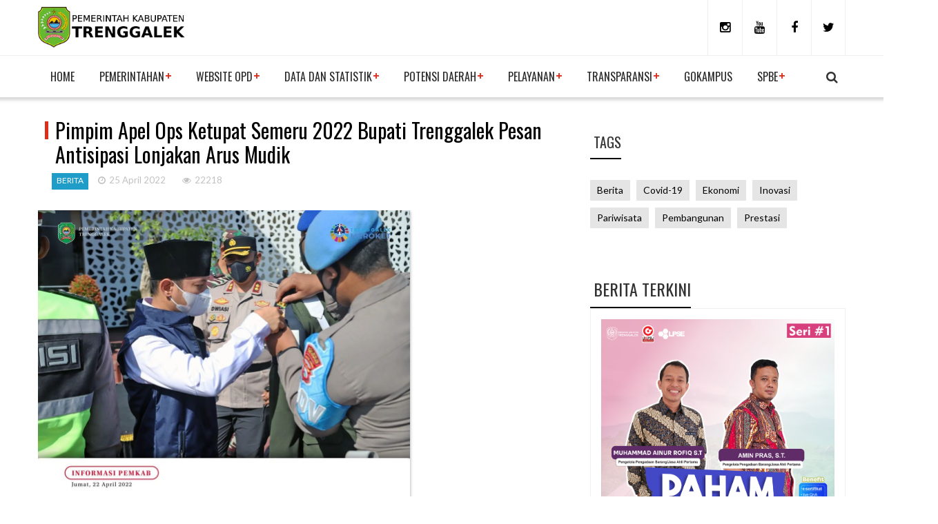

--- FILE ---
content_type: text/html; charset=UTF-8
request_url: https://trenggalekkab.go.id/article/berita/pimpim-apel-ops-ketupat-semeru-2022-bupati-trenggalek-pesan-antisipasi-lonjakan-arus-mudik
body_size: 7709
content:
 <!DOCTYPE html>
<html xmlns="http://www.w3.org/1999/xhtml" lang="en">
    <head>
        <meta http-equiv="Content-Type" content="text/html; charset=utf-8" />
        <meta http-equiv="X-UA-Compatible" content="IE=edge" />
        <meta name="viewport" content="width=device-width, initial-scale=1, maximum-scale=1" />
		<meta name="author" content="Pemerintah Kabupaten Trenggalek">
		<meta name="description" content="Memimpin Apel Gelar Pasukan Operasi Ketupat Semeru 2022, Bupati Trenggalek Mochamad Nur Arifin ingatkan untuk mengantisipasi lonjakan arus mudik jelang Hari Ray">
        <link rel="canonical" href="https://trenggalekkab.go.id/" />
		<link rel="stylesheet" type="text/css" href="https://trenggalekkab.go.id/assets/vendor/owl-slider.css"/>
        <link rel="stylesheet" type="text/css" href="https://trenggalekkab.go.id/assets/vendor/settings.css"/>
        <link rel="stylesheet" type="text/css" href="https://trenggalekkab.go.id/assets/css/bootstrap.css"/>
        <link rel="stylesheet" type="text/css" href="https://trenggalekkab.go.id/assets/css/style.css"/>
        <link rel="shortcut icon" href="https://trenggalekkab.go.id/assets/images/favicon.png" />
		<script type="text/javascript" src="https://trenggalekkab.go.id/assets/js/jquery-3.1.1.min.js"></script>
		<script type="text/javascript" src="https://trenggalekkab.go.id/assets/js/bootstrap.min.js"></script>
		<script type="text/javascript" src="https://trenggalekkab.go.id/assets/js/owl.carousel.min.js"></script>
		<script type="text/javascript" src="https://trenggalekkab.go.id/assets/js/jquery.themepunch.revolution.min.js"></script>
		<script type="text/javascript" src="https://trenggalekkab.go.id/assets/js/jquery.themepunch.plugins.min.js"></script>
		<script type="text/javascript" src="https://trenggalekkab.go.id/assets/js/engo-plugins.js"></script>
	   <!-- <script type="text/javascript" src="http://maps.googleapis.com/maps/api/js"></script>
		<script type="text/javascript" src="https://trenggalekkab.go.id/assets/js/map-icons.js"></script>-->
		<script type="text/javascript" src="https://trenggalekkab.go.id/assets/js/slideyoutube.js"></script>
		<script type="text/javascript" src="https://trenggalekkab.go.id/assets/js/store.js"></script>
		<script type="text/javascript" src="https://platform-api.sharethis.com/js/sharethis.js#property=5fdc621a3acb020012237e2a&product=inline-share-buttons" async="async"></script>
        <title>Pimpim Apel Ops Ketupat Semeru 2022 Bupati Trenggalek Pesan Antisipasi Lonjakan Arus Mudik</title>
        <meta property="og:title" content="Pimpim Apel Ops Ketupat Semeru 2022 Bupati Trenggalek Pesan Antisipasi Lonjakan Arus Mudik" />
<meta property="og:type" content="article" />
<meta property="og:url" content="https://trenggalekkab.go.id/article/berita/pimpim-apel-ops-ketupat-semeru-2022-bupati-trenggalek-pesan-antisipasi-lonjakan-arus-mudik" />
<meta property="og:image" content="https://trenggalekkab.go.id/uploads/berita/202204251650863056.jpg" />
<meta property="og:description" content="Memimpin Apel Gelar Pasukan Operasi Ketupat Semeru 2022, Bupati Trenggalek Mochamad Nur Arifin ingatkan untuk mengantisipasi lonjakan arus mudik jelang Hari Ray" />

<script type="application/ld+json">
{
	"@context": "https://schema.org",
	"@type": "WebPage",
	"headline": "Pimpim Apel Ops Ketupat Semeru 2022 Bupati Trenggalek Pesan Antisipasi Lonjakan Arus Mudik",
	"url": "https://trenggalekkab.go.id/article/berita/pimpim-apel-ops-ketupat-semeru-2022-bupati-trenggalek-pesan-antisipasi-lonjakan-arus-mudik",
	"datePublished": "2022-04-25T05:04:15+07:00",
	"image": "https://trenggalekkab.go.id/uploads/berita/202204251650863056.jpg"
}
</script>
<script type="application/ld+json">
{
	"@context": "https://schema.org",
	"@type": "NewsArticle",
	"mainEntityOfPage": {
		"@type": "WebPage",
		"@id": "https://trenggalekkab.go.id/article/berita/pimpim-apel-ops-ketupat-semeru-2022-bupati-trenggalek-pesan-antisipasi-lonjakan-arus-mudik"
	},
	"headline": "Pimpim Apel Ops Ketupat Semeru 2022 Bupati Trenggalek Pesan Antisipasi Lonjakan Arus Mudik",
	"image": {
		"@type": "ImageObject",
		"url": "https://trenggalekkab.go.id/uploads/berita/202204251650863056.jpg"
	},
	"datePublished": "2022-04-25T05:04:15+07:00",
	"dateModified": "2022-04-25T05:04:15+07:00",
	"author": {
		"@type": "Person",
		"name": "Admin"
	},
	"publisher": {
		"@type": "Organization",
		"name": "Pemerintah Kabupaten Trenggalek",
		"logo": {
			"@type": "ImageObject",
			"url": "https://trenggalekkab.go.id/assets/images/logo_header.jpg"
		}
	},
	"description": "Memimpin Apel Gelar Pasukan Operasi Ketupat Semeru 2022, Bupati Trenggalek Mochamad Nur Arifin ingatkan untuk mengantisipasi lonjakan arus mudik jelang Hari Ray"
}
</script>        <!-- Google tag (gtag.js) -->
        <script async src="https://www.googletagmanager.com/gtag/js?id=G-CGL47KBBQ9"></script>
        <script>
          window.dataLayer = window.dataLayer || [];
          function gtag(){dataLayer.push(arguments);}
          gtag('js', new Date());
        
          gtag('config', 'G-CGL47KBBQ9');
        </script>
    </head>
    <body>	
    <div class="modal fade bs-example-modal-lg" tabindex="-1" role="dialog" aria-labelledby="myLargeModalLabel" aria-hidden="true" style="display: none;">
        <div class="modal-dialog modal-lg">
            <div class="modal-content">
                <div class="modal-header">
                    <button type="button" class="close" data-dismiss="modal"><i class="fa fa-times" aria-hidden="true"></i></button>
                    <h4 class="modal-title" id="myLargeModalLabel">Search Here</h4>
                </div>
                <div class="modal-body">
                    <div class="input-group">
                        <input type="text" class="form-control control-search" placeholder="Type & hit enter...">
                        <span class="input-group-btn">
                            <button class="btn btn-default button_search" type="button"><i data-toggle="dropdown" class="icons icon-magnifier dropdown-toggle"></i></button>
                        </span>
                    </div><!-- /input-group -->
                </div>
            </div><!-- /.modal-content -->
        </div><!-- /.modal-dialog -->
    </div>
    <!-- End pushmenu -->
    <div class="wrappage">
        <header id="header" class="header-v1">
            <div class="search">
                <form class="form-search" action="https://trenggalekkab.go.id/" method="get" accept-charset="utf-8">
                    <input type="text" onblur="if (this.value == '') {this.value = 'Masukkan Pencarian...';}" onfocus="if(this.value != '') {this.value = '';}" value="Masukkan Pencarian..." class="input-text required-entry" title="Masukkan Pencarian" id="pencarian" name="pencarian"> 
                    <button class="button" title="Subscribe" type="submit"><i class="fa fa-search"></i></button>
                </form>
            </div>
            <div class="header-top">
                <div class="container">
                    <div class="box float-left">
                        <p class="icon-menu-mobile"><i class="fa fa-bars" ></i></p>
                        <div class="logo"><a href="https://trenggalekkab.go.id/Home" title="Pemkab Trenggalek">
						<img width="220" height="auto" src="https://trenggalekkab.go.id/assets/images/logo_header.jpg" alt="Logo Pemkab Trenggalek">
                        </a></div>
                        <div class="logo-mobile" style="margin-top:10px"><a href="https://trenggalekkab.go.id/Home" title="Trenggalek"><img src="https://trenggalekkab.go.id/assets/images/logo_header.png" alt="Xanadu-Logo"></a></div>

                        <div class="box-right">
                            <div class="social">
                                <a href="https://www.instagram.com/kominfotrenggalek/" target="_blank" title="instagram Kominfo"><i class="fa fa-instagram"></i></a>
                                <a href="https://www.youtube.com/c/KominfoTVTrenggalek/videos" target="_blank" title="youtube Kominfo"><i class="fa fa-youtube"></i></a>
								<a href="https://www.facebook.com/dokpimpemkabtrenggalek/" target="_blank" title="facebook Dokpim"><i class="fa fa-facebook"></i></a>
								<a href="https://twitter.com/kominfo_tgalek" target="_blank" title="twitter Kominfo"><i class="fa fa-twitter"></i></a>
                            </div>
                            <div class="search dropdown" data-toggle="modal" data-target=".bs-example-modal-lg" style="display:none;">
                                <i class="icon"></i>
                            </div>
                        </div>
                    </div>                
                </div>
                    <!-- End container -->
            </div>
                <!-- End header-top -->
			<div class="container">
				<nav class="mega-menu">
				<!-- Brand and toggle get grouped for better mobile display -->
				  <ul class="nav navbar-nav" id="navbar">
					<li class="level1 hover-menu">
						<a href="https://trenggalekkab.go.id/"  title="Home">Home</a>	
					</li>
																																																																																																																																																						<li class="level1 hover-menu">
																<a title="Pemerintahan">Pemerintahan</a>
																																																																																																<ul class="menu-level-1 list-menu" >									<li class="level2"><a href="https://trenggalekkab.go.id/article/halaman/visi-misi" target="" title="Visi-Misi">Visi-Misi</a></li>
																																																													<li class="level2"><a href="https://trenggalekkab.go.id/article/halaman/sejarah-trenggalek" target="" title="Sejarah Trenggalek">Sejarah Trenggalek</a></li>
																																																				<li class="level2"><a href="https://trenggalekkab.go.id/article/halaman/sekilas-trenggalek" target="" title="Sekilas Trenggalek">Sekilas Trenggalek</a></li>
																																																													<li class="level2"><a href="https://trenggalekkab.go.id/article/halaman/makna-lambang" target="" title="Makna Lambang">Makna Lambang</a></li>
																																																													<li class="level2"><a href="https://trenggalekkab.go.id/article/halaman/daftar-organisasi-perangkat-daerah-opd" target="" title="Daftar OPD">Daftar OPD</a></li>
																																																				<li class="level2"><a href="https://smartdesa.trenggalekkab.go.id/" target="" title="Smart Desa">Smart Desa</a></li>
																																																																																																																																																																																																																																																																																																																																																													</ul>								
							</li>
																																																																																										<li class="level1 hover-menu">
							<a title="Website OPD">Website OPD</a>
								<div class="sub-menu list-menu" style="padding-top:5px">
									<div class="main-sub-menu">
										<div class="col-md-3 col-sm-6">
											<div class="post-item ver3 overlay" style="margin-bottom:10px">
												<div class="text">
													<h2><a href="" title="title">Perangkat Daerah</a></h2>											
													<div class="bottom-submenu">
																											<a href="http://setda.trenggalekkab.go.id/" target="_blank" title="SEKRETARIAT DAERAH" style='font:500 14px/30px "Oswald"'>SEKRETARIAT DAERAH</a>
																											<a href="https://setdprd.trenggalekkab.go.id/" target="_blank" title="Sekretariat DPRD" style='font:500 14px/30px "Oswald"'>Sekretariat DPRD</a>
																											<a href="http://inspektorat.trenggalekkab.go.id/" target="_blank" title="INSPEKTORAT" style='font:500 14px/30px "Oswald"'>INSPEKTORAT</a>
																											<a href="https://bappedalitbang.trenggalekkab.go.id/" target="_blank" title="Bappedalitbang" style='font:500 14px/30px "Oswald"'>Bappedalitbang</a>
																											<a href="https://bkd.trenggalekkab.go.id/" target="_blank" title="Badan Kepegawaian Daerah" style='font:500 14px/30px "Oswald"'>Badan Kepegawaian Daerah</a>
																											<a href="http://bpbd.trenggalekkab.go.id/" target="_blank" title="BPBD" style='font:500 14px/30px "Oswald"'>BPBD</a>
																											<a href="http://kesbangpol.trenggalekkab.go.id/" target="_blank" title="KESATUAN BANGSA DAN POLITIK" style='font:500 14px/30px "Oswald"'>KESATUAN BANGSA DAN POLITIK</a>
																											<a href="http://satpolppk.trenggalekkab.go.id/" target="_blank" title="Satpol PP dan Kebakaran" style='font:500 14px/30px "Oswald"'>Satpol PP dan Kebakaran</a>
																											<a href="http://rsud.trenggalekkab.go.id/" target="_blank" title="RSUD SOEDOMO" style='font:500 14px/30px "Oswald"'>RSUD SOEDOMO</a>
																										</div>											
												</div>
											</div>
										</div>
										<div class="col-md-3 col-sm-6">
											<div class="post-item ver3 overlay" style="margin-bottom:10px">
												<div class="text">
													<h2><a href="" title="title">Dinas</a></h2>											
													<div class="bottom-submenu">
																											<a href="https://dpmptsp.trenggalekkab.go.id/portal/" target="_blank" title="Dinas PMPTSP" style='font:500 14px/30px "Oswald"'>Dinas PMPTSP</a>
																											<a href="https://kominfo.trenggalekkab.go.id/" target="_blank" title="Dinas Komunikasi dan Informatika" style='font:500 14px/30px "Oswald"'>Dinas Komunikasi dan Informatika</a>
																											<a href="https://dkkb.trenggalekkab.go.id/" target="_blank" title="DINAS KESEHATAN PPKB" style='font:500 14px/30px "Oswald"'>DINAS KESEHATAN PPKB</a>
																											<a href="https://dinaspmd.trenggalekkab.go.id/" target="_blank" title="DINAS PMD" style='font:500 14px/30px "Oswald"'>DINAS PMD</a>
																											<a href="https://dikpora.trenggalekkab.go.id/" target="_blank" title="Dinas Pendidikan, Pemuda dan Olahraga" style='font:500 14px/30px "Oswald"'>Dinas Pendidikan, Pemuda dan Olahraga</a>
																											<a href="http://dinaspupr.trenggalekkab.go.id/" target="_blank" title="DINAS PUPR" style='font:500 14px/30px "Oswald"'>DINAS PUPR</a>
																											<a href="https://pkplh.trenggalekkab.go.id/public/" target="_blank" title="DINAS PKPLH" style='font:500 14px/30px "Oswald"'>DINAS PKPLH</a>
																											<a href="https://dinsospppa.trenggalekkab.go.id/" target="_blank" title="DINAS SOSIAL P3A" style='font:500 14px/30px "Oswald"'>DINAS SOSIAL P3A</a>
																											<a href="https://disperinaker.trenggalekkab.go.id/" target="_blank" title="Dinas Perindustrian dan Tenaga Kerja" style='font:500 14px/30px "Oswald"'>Dinas Perindustrian dan Tenaga Kerja</a>
																											<a href="https://dinaspertanianpangan.trenggalekkab.go.id/" target="_blank" title="DINAS PERTANIAN DAN PANGAN" style='font:500 14px/30px "Oswald"'>DINAS PERTANIAN DAN PANGAN</a>
																											<a href="https://dukcapil.trenggalekkab.go.id/" target="_blank" title="Dinas Kependudukan dan Pencatatan Sipil" style='font:500 14px/30px "Oswald"'>Dinas Kependudukan dan Pencatatan Sipil</a>
																											<a href="http://dishub.trenggalekkab.go.id/" target="_blank" title="DINAS PERHUBUNGAN" style='font:500 14px/30px "Oswald"'>DINAS PERHUBUNGAN</a>
																											<a href="https://komidag.trenggalekkab.go.id/" target="_blank" title="DINAS KOMIDAG" style='font:500 14px/30px "Oswald"'>DINAS KOMIDAG</a>
																											<a href="http://disippus.trenggalekkab.go.id/" target="_blank" title="DINAS KEARSIPAN DAN PERPUSTAKAAN" style='font:500 14px/30px "Oswald"'>DINAS KEARSIPAN DAN PERPUSTAKAAN</a>
																											<a href="http://perikanan.trenggalekkab.go.id/" target="_blank" title="DINAS PERIKANAN" style='font:500 14px/30px "Oswald"'>DINAS PERIKANAN</a>
																											<a href="http://visit.trenggalekkab.go.id/" target="_blank" title="DINAS PARIWISATA DAN KEBUDAYAAN" style='font:500 14px/30px "Oswald"'>DINAS PARIWISATA DAN KEBUDAYAAN</a>
																											<a href="https://peternakan.trenggalekkab.go.id/" target="_blank" title="DINAS PETERNAKAN" style='font:500 14px/30px "Oswald"'>DINAS PETERNAKAN</a>
																										</div>											
												</div>
											</div>
										</div>
										<div class="col-md-3 col-sm-6">
											<div class="post-item ver3 overlay" style="margin-bottom:10px">
												<div class="text">
													<h2><a href="" title="title">Kecamatan</a></h2>											
													<div class="bottom-submenu">
																											<a href="https://kec-trenggalek.trenggalekkab.go.id/" target="_blank" title="KECAMATAN TRENGGALEK" style='font:500 14px/30px "Oswald"'> TRENGGALEK</a>
																											<a href="https://kec-pogalan.trenggalekkab.go.id/" target="_blank" title="KECAMATAN POGALAN" style='font:500 14px/30px "Oswald"'> POGALAN</a>
																											<a href="https://kec-durenan.trenggalekkab.go.id/" target="_blank" title="KECAMATAN DURENAN" style='font:500 14px/30px "Oswald"'> DURENAN</a>
																											<a href="https://kec-watulimo.trenggalekkab.go.id/" target="_blank" title="KECAMATAN WATULIMO" style='font:500 14px/30px "Oswald"'> WATULIMO</a>
																											<a href="https://kec-munjungan.trenggalekkab.go.id/" target="_blank" title="KECAMATAN MUNJUNGAN" style='font:500 14px/30px "Oswald"'> MUNJUNGAN</a>
																											<a href="https://kec-kampak.trenggalekkab.go.id/" target="_blank" title="KECAMATAN KAMPAK" style='font:500 14px/30px "Oswald"'> KAMPAK</a>
																											<a href="https://kec-gandusari.trenggalekkab.go.id/" target="_blank" title="KECAMATAN GANDUSARI" style='font:500 14px/30px "Oswald"'> GANDUSARI</a>
																											<a href="https://kec-karangan.trenggalekkab.go.id/" target="_blank" title="KECAMATAN KARANGAN" style='font:500 14px/30px "Oswald"'> KARANGAN</a>
																											<a href="https://kec-suruh.trenggalekkab.go.id/" target="_blank" title="KECAMATAN SURUH" style='font:500 14px/30px "Oswald"'> SURUH</a>
																											<a href="https://kec-dongko.trenggalekkab.go.id/" target="_blank" title="KECAMATAN DONGKO" style='font:500 14px/30px "Oswald"'> DONGKO</a>
																											<a href="https://kec-pule.trenggalekkab.go.id/" target="_blank" title="KECAMATAN PULE" style='font:500 14px/30px "Oswald"'> PULE</a>
																											<a href="https://kec-panggul.trenggalekkab.go.id/" target="_blank" title="KECAMATAN PANGGUL" style='font:500 14px/30px "Oswald"'> PANGGUL</a>
																											<a href="https://kec-tugu.trenggalekkab.go.id/" target="_blank" title="KECAMATAN TUGU" style='font:500 14px/30px "Oswald"'> TUGU</a>
																											<a href="https://kec-bendungan.trenggalekkab.go.id/" target="_blank" title="KECAMATAN BENDUNGAN" style='font:500 14px/30px "Oswald"'> BENDUNGAN</a>
																										</div>											
												</div>
											</div>
										</div>
										<!-- End col-md-3 -->
									<!-- End col-md-3 -->
									</div>
								  <!-- End main-submenu -->
									
								  <!-- End bottom-sub -->
							  </div>
							  <!-- End Sub Menu -->
							</li>
																																				<li class="level1 hover-menu">
																<a title="Data dan Statistik">Data dan Statistik</a>
																																										<ul class="menu-level-1 list-menu" >									<li class="level2"><a href="https://satudata.trenggalekkab.go.id" target="_blank" title="Satu Data Trenggalek">Satu Data Trenggalek</a></li>
																																																																																																																																														<li class="level2"><a href="https://trenggalekkab.go.id/article/halaman/trenggalek-dalam-angka" target="" title="Trenggalek Dalam Angka">Trenggalek Dalam Angka</a></li>
																																																																																																	<li class="level2"><a href="https://trenggalekkab.go.id/article/halaman/data-statistik-kunci-kabupaten-trenggalek-2018-2023" target="" title="Data Statistik Kunci">Data Statistik Kunci</a></li>
																																																																																																																																																																																																																																																																																																																																																																																																																			</ul>								
							</li>
																																			<li class="level1 hover-menu">
																<a title="Potensi Daerah">Potensi Daerah</a>
																																																																					<ul class="menu-level-1 list-menu" >									<li class="level2"><a href="http://visit.trenggalekkab.go.id/" target="_blank" title="Pariwisata">Pariwisata</a></li>
																									<li class="level2"><a href="https://dpmptsp.trenggalekkab.go.id/simponi/" target="_blank" title="Potensi Investasi">Potensi Investasi</a></li>
																																																																																																																																																																																																																																																																																																																																																																																																																																																																																																																																																																																														</ul>								
							</li>
																																														<li class="level1 hover-menu">
																<a title="Pelayanan">Pelayanan</a>
																																																			<ul class="menu-level-1 list-menu" >									<li class="level2"><a href="https://siminaksopal.trenggalekkab.go.id/" target="_blank" title="Kependudukan">Kependudukan</a></li>
																																																				<li class="level2"><a href="https://dpmptsp.trenggalekkab.go.id/portal/" target="_blank" title="Perijinan">Perijinan</a></li>
																																																																															<li class="level2"><a href="https://ppid.trenggalekkab.go.id/" target="_blank" title="PPID">PPID</a></li>
																									<li class="level2"><a href="http://jdih.trenggalekkab.go.id/" target="_blank" title="Produk Hukum (JDIH)">Produk Hukum (JDIH)</a></li>
																																																													<li class="level2"><a href="https://www.lapor.go.id/" target="_blank" title="Pengaduan (LAPOR)">Pengaduan (LAPOR)</a></li>
																																																																																																	<li class="level2"><a href="http://lpse.trenggalekkab.go.id/eproc4" target="_blank" title="Pengadaan (LPSE)">Pengadaan (LPSE)</a></li>
																									<li class="level2"><a href="http://kotaku.pu.go.id/" target="_blank" title="KOTA TANPA KUMUH (KOTAKU)">KOTA TANPA KUMUH (KOTAKU)</a></li>
																																																																																																																																																																																																																																																																																																																																																																						</ul>								
							</li>
																																																																															<li class="level1 hover-menu">
																<a title="Transparansi">Transparansi</a>
																								<ul class="menu-level-1 list-menu" >									<li class="level2"><a href="/transparansi-anggaran/pemerintah" target="" title="Pemerintah">Pemerintah</a></li>
																																																																																																	<li class="level2"><a href="/transparansi-anggaran/komite-sekolah" target="" title="Komite Sekolah">Komite Sekolah</a></li>
																																																																																																																																																																																																																																																																																																																																																																																																																																																																																																																																																																			</ul>								
							</li>
																																														<li class="level1 hover-menu">
															
								<a href="https://trenggalekkab.go.id/gokampus" target="" title="GOKAMPUS">GOKAMPUS</a>								
																																																																																																																																																																																																																																																																																																																																																																																																																																																																																																																																																																																																																																																																													
							</li>
																								<li class="level1 hover-menu">
																<a title="SPBE">SPBE</a>
																																	<ul class="menu-level-1 list-menu" >									<li class="level2"><a href="https://trenggalekkab.go.id/Article/arsitektur" target="" title="ARSITEKTUR SPBE">ARSITEKTUR SPBE</a></li>
																																																																																																	<li class="level2"><a href="https://s.id/ManajemenPengetahuanSPBE" target="_blank" title="MANAJEMEN PENGETAHUAN SPBE">MANAJEMEN PENGETAHUAN SPBE</a></li>
																																																																																																																																																																																																																																																																																																																																																																																																																																																																																																																																																										</ul>								
							</li>
																																																																																																																																																																																																																																																																																																																																																																																											
				  </ul>
				</nav>
			</div>
                <!-- End megamenu -->
        </header><!-- /header -->
        <style>
@media (min-width: 1200px) {
  .image_shadow_small {
		max-width: 70%;
  }
}
</style>
<div class="awe-page-loading">
	<div class="awe-loading-wrapper">
		<div class="awe-loading-icon">
			<img src="https://trenggalekkab.go.id/assets/images/logo.png" alt="images"> 
		</div>
		<div class="progress">
		   <div class="progress-bar progress-bar-success" role="progressbar" aria-valuenow="40" aria-valuemin="0" aria-valuemax="100"></div>
		</div>
	</div>
</div>
<div class="container space-10 space-padding-tb-20">
	<div class="row">
		<div class="col-md-8">
			<div class="single-post">
				<div class="blog-post-item cat-1 box">					
					<div class="content">
						<h1 style="margin:10px">Pimpim Apel Ops Ketupat Semeru 2022 Bupati Trenggalek Pesan Antisipasi Lonjakan Arus Mudik</h1>
						<div class="tag" style="margin-left:20px">
							<p class="label">berita</p>
							<p class="date"><i class="fa fa-clock-o"></i>25 April 2022</p>
							<a class="comments" href="#" title="comments"><i class="fa fa-eye"></i>22218</a>
						</div>
						<div class="blog-post-images">
							<a class="hover-images" href="#" title="Post"><img class="img-responsive image_shadow_small" src="https://trenggalekkab.go.id/uploads/berita/202204251650863056.jpg" alt="Pimpim Apel Ops Ketupat Semeru 2022 Bupati Trenggalek Pesan Antisipasi Lonjakan Arus Mudik"></a>
						</div>
						<p><p style="text-align:justify"><span style="font-size:14px"><span style="color:#000000">Memimpin Apel Gelar Pasukan Operasi Ketupat Semeru 2022, Bupati Trenggalek Mochamad Nur Arifin ingatkan untuk mengantisipasi lonjakan arus mudik jelang Hari Raya Idul Fitri.<br />
<br />
Pesan tersebut ditegaskan oleh Bupati mengingat adanya perbedaan pada perayaan lebaran tahun ini jika dibandingkan dengan kondisi pada 2 tahun sebelumnya.<br />
<br />
Dimana 2 tahun lalu banyak pembatasan dilakukan Pemerintah untuk mencegah penyebaran virus, sedangkan pada tahun ini tingkat penyebaran kasus dan capaian vaksinasi di tengah masyarakat relatif terkendali dengan baik.<br />
<br />
&quot;Mungkin perbedaan dari 2 tahun yang lalu, hari ini lebih sibuk lebih padat tapi Insyaallah lebih minim konfrontasi,&quot; tuturnya saat memimpin Apel bersama Komandan Kodim 0806 dan Kapolres Trenggalek di halaman Mapolres, Jumat (22/4/2022).<br />
<br />
Kemudian, &quot;yang dulu biasanya mudik nyetir jarak jauh tapi sekarang nyetir lagi harap lebih berhati-hati. Terus tempat keramaian tentu nanti menyebabkan kemacetan dan sebagainya, kita beroperasi biasanya sampai ke Hari +7 sampai hari Kupatan itu puncaknya kalau di Kabupaten Trenggalek,&quot; pesan Bupati.<br />
<br />
Tempat wisata yang diperkirakan bakal lebih ramai dikunjungi dibandingkan tahun lalu juga menjadi atensi Bupati Nur Arifin. Untuk itu para petugas diharapkan oleh Bupati agar dapat mengantisipasi segala potensi kerumunan yang ada di lapangan.<br />
<br />
&quot;Jadi tetap jaga kesehatan, dan pastikan juga semua nanti yang bekerja di lapangan juga sudah booster nanti yang ditugaskan baik dari TNI Polri Dishub Satpol PP maupun relawan-relawan,&quot; pesan Mas Ipin.<br />
<br />
&quot;Selamat bertugas untuk rekan rekan sekaliaan, mari kita amankan perayaan Lebaran ini melalui Operasi Ketupat Semeru 2022 dengan baik,&quot; tegasnya menutup. <em><strong>Diskominfo Trenggalek</strong></em></span></span></p>
</p>
					</div>
					<div style="margin-top:20px" class="sharethis-inline-share-buttons"></div>
										<div class="pagination">
						<div class="prev">
							<a href="https://trenggalekkab.go.id/article/berita/safari-ramadhan-di-munjungan-bersama-forkopimda-bupati-arifin-ajak-perbanyak-rasa-syukur-dan-ketaqwaan-kepada-allah" title="prev">
								<div class="icon-box">
									<i class="icon"></i>
								</div>                                    
								<div class="text">
									<p class="control">BERITA SEBELUMNYA</p>
									<p class="title">Safari Ramadhan di Munjungan Bersama Forkopimda, Bupati Arifin Ajak Perbanyak Rasa Syukur dan Ketaqwaan Kepada Allah</p>
								</div>
							</a>
						</div>
						<div class="next">
							<a href="https://trenggalekkab.go.id/article/berita/buka-musda-knpi-trenggalek-mas-ipin-berharap-ketua-baru-bisa-satukan-knpi" title="next">
								<div class="text">
									<p class="control">BERITA SELANJUTNYA</p>
									<p class="title">Buka Musda KNPI Trenggalek, Mas Ipin Berharap Ketua Baru Bisa Satukan KNPI</p>
								</div>
								<div class="icon-box">
									<i class="icon"></i>
								</div>
							</a>
						</div>
					</div>
					<!--<p class="tag-cat"><span>tag:</span>
						<a href="#" title="Awesome">Awesome</a>,
						<a href="#" title="Design">Design</a>,
						<a href="#" title="Photography">Photography</a>,
						<a href="#" title="Themeforest">Themeforest</a>,
						<a href="#" title="Magazine">Magazine</a>
					</p>
					-->
				</div>
			</div>
			<!-- End signle-post -->
		</div>
		<div class="col-md-4">
			<aside class="widget tag-could size-20 space-60">
	<h3 class="widget-title">Tags</h3>
	<div class="widget-content">
				<a href="https://trenggalekkab.go.id/article/daftar_berita/berita" title="kategori berita">berita</a>
				<a href="https://trenggalekkab.go.id/article/daftar_berita/covid-19" title="kategori covid-19">covid-19</a>
				<a href="https://trenggalekkab.go.id/article/daftar_berita/ekonomi" title="kategori ekonomi">ekonomi</a>
				<a href="https://trenggalekkab.go.id/article/daftar_berita/inovasi" title="kategori inovasi">inovasi</a>
				<a href="https://trenggalekkab.go.id/article/daftar_berita/pariwisata" title="kategori pariwisata">pariwisata</a>
				<a href="https://trenggalekkab.go.id/article/daftar_berita/pembangunan" title="kategori pembangunan">pembangunan</a>
				<a href="https://trenggalekkab.go.id/article/daftar_berita/prestasi" title="kategori prestasi">prestasi</a>
			</div>
</aside>						<aside class="widget popular">
	<h3 class="widget-title">BERITA TERKINI</h3>
	<div class="content">		
		<!-- End item -->
											<div class="post-item ver1 overlay">
				<a class="images" href="https://trenggalekkab.go.id/article/berita/resmi-diluncurkan-bagian-pbj-setda-trenggalek-hadirkan-webinar-paham-pengadaan-sebagai-wadah-literasi-digital" title="images"><img class='img-responsive' src="https://trenggalekkab.go.id/uploads/berita/202601081767851515.png" alt="Resmi Diluncurkan, Bagian PBJ Setda Trenggalek Hadirkan Webinar "PAHAM PENGADAAN" sebagai Wadah Literasi Digital"></a>
				<div class="text">
					<h2><a href="https://trenggalekkab.go.id/article/berita/resmi-diluncurkan-bagian-pbj-setda-trenggalek-hadirkan-webinar-paham-pengadaan-sebagai-wadah-literasi-digital" title="title">Resmi Diluncurkan, Bagian PBJ Setda Trenggalek Hadirkan Webinar "PAHAM PENGADAAN" sebagai Wadah Literasi Digital</a></h2>
					<div class="tag">
						<p class="date"><i class="fa fa-clock-o"></i>08 January 2026</p>
												<a class="comments" href="#" title="comments"><i class="fa fa-eye"></i>268</a>
											</div>
				</div>
			</div>
									<div class="post-item ver2">
				<a class="images" href="https://trenggalekkab.go.id/article/berita/dinas-kominfo-menyelenggarakan-kegiatan-pembinaan-produsen-data-suka-data-dan-sosialisasi-pemodelan-arsitektur-data" title="images"><img class='img-responsive' src="https://trenggalekkab.go.id/uploads/berita/202512311767152172.jpg" alt="Dinas Kominfo Menyelenggarakan Kegiatan Pembinaan Produsen Data : SUKA Data dan Sosialisasi Pemodelan Arsitektur Data "></a>
				<div class="text">
					<h2><a href="https://trenggalekkab.go.id/article/berita/dinas-kominfo-menyelenggarakan-kegiatan-pembinaan-produsen-data-suka-data-dan-sosialisasi-pemodelan-arsitektur-data" title="title">Dinas Kominfo Menyelenggarakan Kegiatan Pembinaan Produsen Data : SUKA Data dan Sosialisasi Pemodelan Arsitektur Data </a></h2>
					<div class="tag">
						<p class="date"><i class="fa fa-clock-o"></i>31 December 2025</p>
												<a class="comments" href="#" title="comments"><i class="fa fa-eye"></i>536</a>
											</div>
				</div>
			</div>
									<div class="post-item ver2">
				<a class="images" href="https://trenggalekkab.go.id/article/berita/dinas-kominfo-melaksanakan-desk-keterisian-data-statistik-sektoral-tahun-2025-dan-verifikasi-website-opd" title="images"><img class='img-responsive' src="https://trenggalekkab.go.id/uploads/berita/202512311767152069.jpg" alt="Dinas Kominfo Melaksanakan Desk Keterisian Data Statistik Sektoral Tahun 2025 dan Verifikasi Website OPD"></a>
				<div class="text">
					<h2><a href="https://trenggalekkab.go.id/article/berita/dinas-kominfo-melaksanakan-desk-keterisian-data-statistik-sektoral-tahun-2025-dan-verifikasi-website-opd" title="title">Dinas Kominfo Melaksanakan Desk Keterisian Data Statistik Sektoral Tahun 2025 dan Verifikasi Website OPD</a></h2>
					<div class="tag">
						<p class="date"><i class="fa fa-clock-o"></i>31 December 2025</p>
												<a class="comments" href="#" title="comments"><i class="fa fa-eye"></i>549</a>
											</div>
				</div>
			</div>
				</div>
</aside>			
		</div>
	</div>
</div>
<!-- End container -->        <!-- End box-bottom -->
        <div id="back-to-top">
            <i class="fa fa-long-arrow-up"></i>
        </div>
        <footer id="footer" class="footer-v1">         
          <div class="container">
            <div class="row">
                <div class="col-md-4">
                    <div class="widget footer-info">
                        <h3 class="widget-title">Kantor Bupati Trenggalek </h3>
                        <ul>
                            <li style="color:#fff"><i class="fa fa-home"></i> Jl. Pemuda No.1 Trenggalek - Jawa Timur</li>
							<li style="color:#fff"><i class="fa fa-phone-square"></i> Telp : (0355) 791222</li>
                        </ul>
						<div class="social">
							<a href="https://www.instagram.com/kominfotrenggalek/" target="_blank" title="title"><i class="fa fa-instagram"></i></a>
							<a href="https://www.youtube.com/c/KominfoTVTrenggalek/videos" target="_blank" title="title"><i class="fa fa-youtube"></i></a>
							<a href="https://www.facebook.com/dokpimpemkabtrenggalek/" target="_blank" title="title"><i class="fa fa-facebook"></i></a>
							<a href="https://twitter.com/kominfo_tgalek" target="_blank" title="title"><i class="fa fa-twitter"></i></a>
						</div>
                    </div>
                    <!-- End widget -->
                   
                </div>
				<div class="col-md-4">
					<div class="widget footer-info">
					<h3 class="widget-title">Temukan Kami</h3>
					<iframe src="https://www.google.com/maps/embed?pb=!1m18!1m12!1m3!1d2348.991088562532!2d111.70826515177194!3d-8.048691128246743!2m3!1f0!2f0!3f0!3m2!1i1024!2i768!4f13.1!3m3!1m2!1s0x0%3A0x214899e71498fa5e!2sPemerintah%20Kabupaten%20Trenggalek!5e0!3m2!1sid!2sid!4v1608178549000!5m2!1sid!2sid" width="100%" height="220" frameborder="0" style="border:0;" allowfullscreen="" aria-hidden="false" tabindex="0"></iframe>				
					</div>
				</div>
                <div class="col-md-4">
                    <div class="widget categories">
                        <h3 class="widget-title">KATEGORI BERITA</h3>
                        <ul>
						                            <li><a href="https://trenggalekkab.go.id/article/daftar_berita/berita" title="berita">berita</a><span class="count">(1122)</span></li>
						                            <li><a href="https://trenggalekkab.go.id/article/daftar_berita/covid-19" title="covid-19">covid-19</a><span class="count">(53)</span></li>
						                            <li><a href="https://trenggalekkab.go.id/article/daftar_berita/ekonomi" title="ekonomi">ekonomi</a><span class="count">(18)</span></li>
						                            <li><a href="https://trenggalekkab.go.id/article/daftar_berita/inovasi" title="inovasi">inovasi</a><span class="count">(95)</span></li>
						                            <li><a href="https://trenggalekkab.go.id/article/daftar_berita/pariwisata" title="pariwisata">pariwisata</a><span class="count">(16)</span></li>
						                            <li><a href="https://trenggalekkab.go.id/article/daftar_berita/pembangunan" title="pembangunan">pembangunan</a><span class="count">(13)</span></li>
						                            <li><a href="https://trenggalekkab.go.id/article/daftar_berita/prestasi" title="prestasi">prestasi</a><span class="count">(51)</span></li>
						                        </ul>						
                    </div>
                </div> 
				
			</div>
            <!-- End row -->
          </div>
          <!-- End container -->
          <div class="footer-bottom">
            <div class="container" >
                <p class="float-center" style="color:#fff">Copyright &copy; 2020 <a style="color:#fff" href="#" title="Pemerintah Kabupaten Trenggalek">Pemerintah Kabupaten Trenggalek</a> - All rights reserved.</p>
            </div>
          </div>
        </footer>
    <!-- End wrappage -->
    </div>
    
	
    </body>    
</html>

--- FILE ---
content_type: text/css
request_url: https://trenggalekkab.go.id/assets/vendor/owl-slider.css
body_size: 2224
content:
/*************************** Carousel Slider ******************************/

/* 
 *  Owl Carousel - Animate Plugin
 */
.owl-carousel .animated {
  -webkit-animation-duration: 1000ms;
  animation-duration: 1000ms;
  -webkit-animation-fill-mode: both;
  animation-fill-mode: both;
}
.owl-carousel .owl-animated-in {
  z-index: 0;
}
.owl-carousel .owl-animated-out {
  z-index: 1;
}
.owl-carousel .fadeOut {
  -webkit-animation-name: fadeOut;
  animation-name: fadeOut;
}

@-webkit-keyframes fadeOut {
  0% {
    opacity: 1;
  }

  100% {
    opacity: 0;
  }
}
@keyframes fadeOut {
  0% {
    opacity: 1;
  }

  100% {
    opacity: 0;
  }
}

/* 
 * 	Owl Carousel - Auto Height Plugin
 */
.owl-height {
  -webkit-transition: height 500ms ease-in-out;
  -moz-transition: height 500ms ease-in-out;
  -ms-transition: height 500ms ease-in-out;
  -o-transition: height 500ms ease-in-out;
  transition: height 500ms ease-in-out;
}

/* 
 *  Core Owl Carousel CSS File
 */
.owl-carousel {
  display: none;
  width: 100%;
  -webkit-tap-highlight-color: transparent;
  /* position relative and z-index fix webkit rendering fonts issue */
  position: relative;
  z-index: 1;
}
.owl-carousel .owl-stage {
  position: relative;
  -ms-touch-action: pan-Y;
}
.owl-carousel .owl-stage:after {
  content: ".";
  display: block;
  clear: both;
  visibility: hidden;
  line-height: 0;
  height: 0;
}
.owl-carousel .owl-stage-outer {
  position: relative;
  overflow: hidden;
  /* fix for flashing background */
  -webkit-transform: translate3d(0px, 0px, 0px);
}
.owl-carousel .owl-controls .owl-nav .owl-prev,
.owl-carousel .owl-controls .owl-nav .owl-next,
.owl-carousel .owl-controls .owl-dot {
  cursor: pointer;
  cursor: hand;
  -webkit-user-select: none;
  -khtml-user-select: none;
  -moz-user-select: none;
  -ms-user-select: none;
  user-select: none;
}
.owl-carousel.owl-loaded {
  display: block;
}
.owl-carousel.owl-loading {
  opacity: 0;
  display: block;
}

.owl-carousel .owl-refresh .owl-item {
  display: none;
}
.owl-carousel .owl-item {
  margin-bottom: 0px;
	z-index: 999;
  position: relative;
  min-height: 1px;
  float: left;
  -webkit-backface-visibility: hidden;
  -webkit-tap-highlight-color: transparent;
  -webkit-touch-callout: none;
  -webkit-user-select: none;
  -moz-user-select: none;
  -ms-user-select: none;
  user-select: none;
}
.owl-carousel .owl-item img {
  display: block;
  -webkit-transform-style: preserve-3d;
}
.owl-carousel.owl-text-select-on .owl-item {
  -webkit-user-select: auto;
  -moz-user-select: auto;
  -ms-user-select: auto;
  user-select: auto;
}
.owl-carousel .owl-grab {
  cursor: move;
  cursor: -webkit-grab;
  cursor: -o-grab;
  cursor: -ms-grab;
  cursor: grab;
}
.owl-carousel.owl-rtl {
  direction: rtl;
}
.owl-carousel.owl-rtl .owl-item {
  float: right;
}

/* No Js */
.no-js .owl-carousel {
  display: block;
}

/* 
 * 	Owl Carousel - Lazy Load Plugin
 */
.owl-carousel .owl-item .owl-lazy {
  opacity: 0;
  -webkit-transition: opacity 400ms ease;
  -moz-transition: opacity 400ms ease;
  -ms-transition: opacity 400ms ease;
  -o-transition: opacity 400ms ease;
  transition: opacity 400ms ease;
}
.owl-carousel .owl-item img {
  margin: 0 auto;
  width: 100%;
}

/* 
 * 	Owl Carousel - Video Plugin
 */
.owl-carousel .owl-video-wrapper {
  position: relative;
  height: 100%;
  background: #000;
}
.owl-carousel .owl-video-play-icon {
  position: absolute;
  height: 80px;
  width: 80px;
  left: 50%;
  top: 50%;
  margin-left: -40px;
  margin-top: -40px;
  background: url("owl.video.play.png") no-repeat;
  cursor: pointer;
  z-index: 1;
  -webkit-backface-visibility: hidden;
  -webkit-transition: scale 100ms ease;
  -moz-transition: scale 100ms ease;
  -ms-transition: scale 100ms ease;
  -o-transition: scale 100ms ease;
  transition: scale 100ms ease;
}
.owl-carousel .owl-video-play-icon:hover {
  -webkit-transition: scale(1.3, 1.3);
  -moz-transition: scale(1.3, 1.3);
  -ms-transition: scale(1.3, 1.3);
  -o-transition: scale(1.3, 1.3);
  transition: scale(1.3, 1.3);
}
.owl-carousel .owl-video-playing .owl-video-tn,
.owl-carousel .owl-video-playing .owl-video-play-icon {
  display: none;
}
.owl-carousel .owl-video-tn {
  opacity: 0;
  height: 100%;
  background-position: center center;
  background-repeat: no-repeat;
  -webkit-background-size: contain;
  -moz-background-size: contain;
  -o-background-size: contain;
  background-size: contain;
  -webkit-transition: opacity 400ms ease;
  -moz-transition: opacity 400ms ease;
  -ms-transition: opacity 400ms ease;
  -o-transition: opacity 400ms ease;
  transition: opacity 400ms ease;
}
.owl-carousel .owl-video-frame {
  position: relative;
  z-index: 1;
}
.owl-nav-hidden .owl-nav{display: none !important;}
.owl-carousel:hover .owl-prev,.owl-carousel:hover .owl-next{opacity: 100;transform:translate3d(0px, 0px, 0px);}
@media(max-width: 1200px){
  .widget.banner-vertical{
    display: none;
  }
}
@media(max-width: 767px){
  .nav-ver1 .owl-prev,.nav-ver1 .owl-next,.nav-ver5 .owl-prev,.nav-ver5 .owl-next{
    opacity: 100;
    transform:translate3d(0px, 0px, 0px);
  }
  .nav-ver5.owl-carousel .owl-controls .owl-nav .owl-prev, .nav-ver5.owl-carousel .owl-controls .owl-nav .owl-next{
    width: 30px;
  }
}
@media(min-width: 768px){
  .social-mobile{
    display: none;
  }
}


.owl-next{opacity: 0;transform:translate3d(-60px, 0px, 0px);}
.owl-prev{opacity: 0;transform:translate3d(60px, 0px, 0px);}
.owl-carousel .owl-controls .owl-nav .owl-prev,.owl-carousel .owl-controls .owl-nav .owl-next{display: inline-block !important;position: absolute;right: 0px;top: 50%;height: 60px;width: 60px;z-index: 9999;margin-top: -30px;text-align: center;transition:all 0.3s ease-out 0s;background: none;}
.blog-post-inner.owl-carousel .owl-controls .owl-nav .owl-prev,.blog-post-inner.owl-carousel .owl-controls .owl-nav .owl-next{margin-top:-132px;}
.owl-carousel .owl-controls .owl-nav .owl-prev i,.owl-carousel .owl-controls .owl-nav .owl-next i{font-size: 20px;color: #666;line-height: 24px;margin-top: 18px;}
.dots-show .owl-dots{display: inline-block;width: 100%;text-align: center;position: absolute;bottom: 20px;left: 0px;}
.dots-show .owl-dots .owl-dot{height: 10px;width: 10px;background: #c6bdae;border-radius: 50%;margin: 0 3px;display: inline-block;}
.dots-show .owl-dots .owl-dot.active{background: #2b2e37;}
/************************************ Owl Carousel Controls *********************************/
.bottom-home1 .owl-carousel .owl-item{padding: 0px;}
.wrap-slider-testti .owl-controls{display: none;}
/*Controls Version 1*/
.owl-carousel.nav-ver1 .owl-controls .owl-nav .owl-prev,.owl-carousel.nav-ver1 .owl-controls .owl-nav .owl-next{
  width: 50px;
  height: 95px;
  margin-top:-47px;
  background: rgba(0,0,0,0.7);
  top:calc(50% - 85px); 
}
.owl-carousel.nav-ver1 .owl-controls .owl-nav .owl-prev i,.owl-carousel.nav-ver1 .owl-controls .owl-nav .owl-next i{
  font-size: 24px;
  margin-top:0px; 
  color:#fff;
  line-height: 95px;
  width: 50px;
}
.owl-carousel.nav-ver1 .owl-controls .owl-nav .owl-next i:before{
  content: "\f054";
}
.owl-carousel.nav-ver1 .owl-controls .owl-nav .owl-prev i:before{
  content: "\f053";
}
.owl-carousel.nav-ver2 .owl-controls .owl-nav .owl-prev,.owl-carousel.nav-ver2 .owl-controls .owl-nav .owl-next{
  width: 30px;
  height: 30px;
  margin-top:-15px;
  background: #b8b8b8;
  top:initial;
  top:-55px; 
  opacity: 1;
  transform:translate(0,0);
}
.owl-carousel.nav-ver2 .owl-controls .owl-nav .owl-prev{
  left: calc(100% - 65px);
}
.owl-carousel.nav-ver2 .owl-controls .owl-nav .owl-prev i,.owl-carousel.nav-ver2 .owl-controls .owl-nav .owl-next i{
  font-size: 15px;
  margin-top:0px; 
  color:#333;
  line-height: 30px;
  width: 30px;
}
.owl-carousel.nav-ver2.nav-white .owl-controls .owl-nav .owl-prev i,.owl-carousel.nav-ver2.nav-white .owl-controls .owl-nav .owl-next i{
  color: #fff;
}
.owl-carousel.nav-ver3 .owl-controls .owl-nav .owl-prev,.owl-carousel.nav-ver3 .owl-controls .owl-nav .owl-next{
  height: calc(100% - 72px);
  top: 0px;
  opacity: 1;
  transform:translate(0,0);
  margin-top: 0px;
  width: 48px;
  background: rgba(0,0,0,0.3);
}
.owl-carousel.nav-ver3 .owl-controls .owl-nav .owl-next{
  right: -50px;
} 
.owl-carousel.nav-ver3 .owl-controls .owl-nav .owl-prev{
  left: -50px
}
@media(max-width: 1200px){
  .owl-carousel.nav-ver3 .owl-controls .owl-nav .owl-next,.owl-carousel.nav-ver3 .owl-controls .owl-nav .owl-prev{
    display: none;
  }
}
.owl-carousel.nav-ver3 .owl-controls .owl-nav .owl-prev i,.owl-carousel.nav-ver3 .owl-controls .owl-nav .owl-next i{
  color:#fff;
  width: 48px;
  height: calc(100% - 5px);
  margin: 0px;
  text-align: center;
}
.owl-carousel.nav-ver3 .owl-controls .owl-nav .owl-prev i:before,.owl-carousel.nav-ver3 .owl-controls .owl-nav .owl-next i:before{
  top:50%;
  position: absolute;
  left: 18px;
}
.owl-carousel.nav-ver4 .owl-controls .owl-nav .owl-prev,.owl-carousel.nav-ver4 .owl-controls .owl-nav .owl-next{
  opacity: 1;
  transform: translate(0,0);
  height: 30px;
  width:30px;
  background: #333;
  top: inherit;
  bottom: -60px;
  left: calc(50% + 5px);
}
.owl-carousel.nav-ver4 .owl-controls .owl-nav .owl-prev{
  left: inherit;
  right: calc(50% + 5px);
}
.owl-carousel.nav-ver4 .owl-controls .owl-nav .owl-prev i,.owl-carousel.nav-ver4 .owl-controls .owl-nav .owl-next i{
  margin-top:0px;
  line-height: 30px;
  color:#fff; 
  font-size: 15px;
}
.mgnb-5{
  margin-bottom: -5px;
}
.padding-bottom-60{
  padding-bottom: 60px !important;
}
/*Responsive*/

@media (max-width: 1024px){
  .owl-carousel .owl-controls .owl-nav .owl-prev, .owl-carousel .owl-controls .owl-nav .owl-next{
    right: 0px;
  }
  .owl-carousel .owl-controls .owl-nav .owl-prev{
    right: inherit;
    left:0px;
  }
}
#preloader{
    background-color:#fff;
    bottom: 0px;
    left: 0px;
    position: fixed;
    right: 0px;
    z-index: 99999;
    top: 0px;
}
.sk-cube-grid {
  width: 40px;
  height: 40px;
  margin: auto;
  position: absolute;
  left: 0px;
  top: 0px;
  right: 0px;
  bottom: 0px;
}

.sk-cube-grid .sk-cube {
  width: 33%;
  height: 33%;
  background-color: #DDB96D;
  float: left;
  -webkit-animation: sk-cubeGridScaleDelay 1.3s infinite ease-in-out;
          animation: sk-cubeGridScaleDelay 1.3s infinite ease-in-out; 
}
.sk-cube-grid .sk-cube1 {
  -webkit-animation-delay: 0.2s;
          animation-delay: 0.2s; }
.sk-cube-grid .sk-cube2 {
  -webkit-animation-delay: 0.3s;
          animation-delay: 0.3s; }
.sk-cube-grid .sk-cube3 {
  -webkit-animation-delay: 0.4s;
          animation-delay: 0.4s; }
.sk-cube-grid .sk-cube4 {
  -webkit-animation-delay: 0.1s;
          animation-delay: 0.1s; }
.sk-cube-grid .sk-cube5 {
  -webkit-animation-delay: 0.2s;
          animation-delay: 0.2s; }
.sk-cube-grid .sk-cube6 {
  -webkit-animation-delay: 0.3s;
          animation-delay: 0.3s; }
.sk-cube-grid .sk-cube7 {
  -webkit-animation-delay: 0s;
          animation-delay: 0s; }
.sk-cube-grid .sk-cube8 {
  -webkit-animation-delay: 0.1s;
          animation-delay: 0.1s; }
.sk-cube-grid .sk-cube9 {
  -webkit-animation-delay: 0.2s;
          animation-delay: 0.2s; }

@-webkit-keyframes sk-cubeGridScaleDelay {
  0%, 70%, 100% {
    -webkit-transform: scale3D(1, 1, 1);
            transform: scale3D(1, 1, 1);
  } 35% {
    -webkit-transform: scale3D(0, 0, 1);
            transform: scale3D(0, 0, 1); 
  }
}

@keyframes sk-cubeGridScaleDelay {
  0%, 70%, 100% {
    -webkit-transform: scale3D(1, 1, 1);
            transform: scale3D(1, 1, 1);
  } 35% {
    -webkit-transform: scale3D(0, 0, 1);
            transform: scale3D(0, 0, 1);
  } 
}
.hidden-nav.owl-carousel .owl-controls .owl-nav .owl-prev,.hidden-nav.owl-carousel .owl-controls .owl-nav .owl-next{
  opacity: 0;
}

--- FILE ---
content_type: text/css
request_url: https://trenggalekkab.go.id/assets/css/style.css
body_size: 56519
content:
@charset "UTF-8";
/**
	Theme Name: FutureLife
	Theme URI: http://engotheme.com/
	Author: Engo Team
	Author URI: http://engotheme.com/
	Description: Engo ABC HTML Template
	Version: 1.0
	Last change:	2016/02/20 [Initial Release]
	License: GNU General Public License v2 or later
	Tags: two-columns, left-sidebar, fixed-layout, responsive-layout
	Text Domain: Engotheme
 **/
/*------------------------------------------------------------------
[Table of contents]

	1. Import vendor
		1.1. Vendor
			1.1.1. Google fonts
			1.1.2. Icon Fonts
			1.1.3. Vendor library
		1.2. Bootstrap
	2. Reset
		2.1. Reset
		2.2. Default base
			2.2.1.	Button
			2.2.2.	Link
			2.2.3.	Typo
			2.2.4.	Heading
			...
	3. Mixins
	4. Elements
		4.1. Our new
		4.2. News letter
		4.3. Form our
		4.4. Brand
		...
	5. Ecommerce
		5.1. Shop General
		5.2. Item view templates
		5.3. Shop Widget
		5.4. Shop view Pages
		5.5. Shop Single
		5.6. Shop Cart
		5.7. Shop Checkout
		5.8. Shop Wishlist
		5.9. Track Order
	6. Templates Layout
		6.1. General
		6.2. Header
			6.2.1. General
			6.2.2. Header version 1
			6.2.3. Header version 2
			6.2.4. Header version 3
			...
		6.3. Sidebar
		6.4. Contents
			6.4.1. CMS default
			6.4.2. Blog
			...
		6.5. Footers
			6.5.1. General
			6.5.2. Footer Version 1
			6.5.3. Footer Version 2
			...
		6.6. Home pages
			6.6.1. Home page 1
			6.6.2. Home page 2
			...
		6.7. Pages
			6.7.1. About Us
				6.7.1.1. About Us Version 1
				6.7.1.2. About Us Version 2
			6.7.2. Contact Us
			6.7.3. FAQ's
			...
-------------------------------------------------------------------*/
/** 1. Import vendor **/
/** 1.1. Vendor **/
/** 1.1.1.	Google fonts **/
@import url(https://fonts.googleapis.com/css?family=Playfair+Display:400,700,900|Roboto+Condensed:300,400,700|Lato:400,700,300,900|Oswald:400,300,700|Roboto:300,400,700,500|Open+Sans:300,400,600,700,800|Montserrat:400,700);
/** 1.1.2.	Icon Fonts **/
@import url("../sass/components/Vendor/font-awesome/font-awesome.min.css");
@import url("../sass/components/Vendor/simple-line-icon/css/simple-line-icons.css");
@import url("../sass/components/Vendor/pe-icon-7-stroke/css/pe-icon-7-stroke.css");
@import url("../sass/components/Vendor/pe-icon-7-stroke/css/helper.css");
/** 1.1.3. Vendor library **/
/* EX: @import url('components/Vendor/owlcarousel/owlcarousel.css'); */
/** 1.2. Bootstrap **/
/** 1.3. Animation **/
/* effect-v1 */
.effect-v1 {
  background-color: #000;
  overflow: hidden;
  position: relative;
  /* style for hover */
}

.effect-v1:before {
  border: 1px solid #ffffff;
  bottom: 20px;
  content: "";
  left: 20px;
  position: absolute;
  right: 20px;
  top: 20px;
  -webkit-transform: scale(1.1);
  -ms-transform: scale(1.1);
  -o-transform: scale(1.1);
  transform: scale(1.1);
  opacity: 0;
  filter: alpha(opacity=0);
  -webkit-transition: opacity 0.35s ease 0s, transform 0.35s ease 0s;
  -o-transition: opacity 0.35s ease 0s, transform 0.35s ease 0s;
  transition: opacity 0.35s ease 0s, transform 0.35s ease 0s;
  z-index: 1;
}

.effect-v1 img {
  -webkit-transform: scale(1.12);
  -ms-transform: scale(1.12);
  -o-transform: scale(1.12);
  transform: scale(1.12);
  -webkit-transition: opacity 0.35s ease 0s, transform 0.35s ease 0s;
  -o-transition: opacity 0.35s ease 0s, transform 0.35s ease 0s;
  transition: opacity 0.35s ease 0s, transform 0.35s ease 0s;
}

.effect-v1 .action {
  -webkit-transform: scale(1.12);
  -ms-transform: scale(1.12);
  -o-transform: scale(1.12);
  transform: scale(1.12);
  opacity: 0;
  filter: alpha(opacity=0);
  -webkit-transition: opacity 0.35s ease 0s, transform 0.35s ease 0s;
  -o-transition: opacity 0.35s ease 0s, transform 0.35s ease 0s;
  transition: opacity 0.35s ease 0s, transform 0.35s ease 0s;
}

.effect-v1:hover:before {
  opacity: 1;
  filter: alpha(opacity=100);
  -webkit-transform: scale(1);
  -ms-transform: scale(1);
  -o-transform: scale(1);
  transform: scale(1);
}

.effect-v1:hover img {
  opacity: 0.5;
  filter: alpha(opacity=50);
  -webkit-transform: scale(1);
  -ms-transform: scale(1);
  -o-transform: scale(1);
  transform: scale(1);
}

.effect-v1:hover .action {
  -webkit-transform: scale(1);
  -ms-transform: scale(1);
  -o-transform: scale(1);
  transform: scale(1);
  opacity: 1;
  filter: alpha(opacity=100);
}

/* effect-v2*/
.effect-v2 {
  background-color: #000;
  overflow: hidden;
  position: relative;
  /* style for hover */
}

.effect-v2:before {
  border: 1px solid #ffffff;
  bottom: 20px;
  content: "";
  left: 20px;
  position: absolute;
  right: 20px;
  top: 20px;
  -webkit-transform: translate3d(-20px, 0px, 0px);
  transform: translate3d(-20px, 0px, 0px);
  opacity: 0;
  filter: alpha(opacity=0);
  -webkit-transition: opacity 0.35s ease 0s, transform 0.35s ease 0s;
  -o-transition: opacity 0.35s ease 0s, transform 0.35s ease 0s;
  transition: opacity 0.35s ease 0s, transform 0.35s ease 0s;
  z-index: 1;
}

.effect-v2 img {
  -webkit-transform: scale(1, 1);
  -ms-transform: scale(1, 1);
  -o-transform: scale(1, 1);
  transform: scale(1, 1);
  -webkit-transition: opacity 0.35s ease 0s, transform 0.35s ease 0s;
  -o-transition: opacity 0.35s ease 0s, transform 0.35s ease 0s;
  transition: opacity 0.35s ease 0s, transform 0.35s ease 0s;
}

.effect-v2 .action {
  -webkit-transform: translate3d(-10px, 0px, 0px);
  transform: translate3d(-10px, 0px, 0px);
  opacity: 0;
  filter: alpha(opacity=0);
  -webkit-transition: opacity 0.35s ease 0s, transform 0.35s ease 0s;
  -o-transition: opacity 0.35s ease 0s, transform 0.35s ease 0s;
  transition: opacity 0.35s ease 0s, transform 0.35s ease 0s;
}

.effect-v2:hover:before {
  opacity: 1;
  filter: alpha(opacity=100);
  -webkit-transform: translate3d(0px, 0px, 0px);
  transform: translate3d(0px, 0px, 0px);
}

.effect-v2:hover img {
  opacity: 0.7;
  filter: alpha(opacity=70);
  -webkit-transform: scale(1.2, 1);
  -ms-transform: scale(1.2, 1);
  -o-transform: scale(1.2, 1);
  transform: scale(1.2, 1);
}

.effect-v2:hover .action {
  -webkit-transform: translate3d(0px, 0px, 0px);
  transform: translate3d(0px, 0px, 0px);
  opacity: 1;
  filter: alpha(opacity=100);
}

/* effect-v3*/
.effect-v3 {
  background-color: #000;
  overflow: hidden;
  position: relative;
  /* style for hover */
}

.effect-v3:before, .effect-v3:after {
  bottom: 20px;
  content: "";
  left: 20px;
  opacity: 0;
  position: absolute;
  right: 20px;
  top: 20px;
  -webkit-transition: opacity 0.35s ease 0s, transform 0.35s ease 0s;
  -o-transition: opacity 0.35s ease 0s, transform 0.35s ease 0s;
  transition: opacity 0.35s ease 0s, transform 0.35s ease 0s;
  z-index: 1;
}

.effect-v3:before {
  border-bottom: 1px solid #ffffff;
  border-top: 1px solid #ffffff;
  -webkit-transform: scale(0, 1);
  -ms-transform: scale(0, 1);
  -o-transform: scale(0, 1);
  transform: scale(0, 1);
}

.effect-v3:after {
  border-left: 1px solid #ffffff;
  border-right: 1px solid #ffffff;
  -webkit-transform: scale(1, 0);
  -ms-transform: scale(1, 0);
  -o-transform: scale(1, 0);
  transform: scale(1, 0);
}

.effect-v3 img {
  opacity: 1;
  filter: alpha(opacity=100);
  -webkit-transition: opacity 0.35s ease 0s;
  -o-transition: opacity 0.35s ease 0s;
  transition: opacity 0.35s ease 0s;
}

.effect-v3 .banner-title {
  -webkit-transform: translate3d(0px, -20px, 0px);
  transform: translate3d(0px, -20px, 0px);
  -webkit-transition: transform 0.35s ease 0s;
  -o-transition: transform 0.35s ease 0s;
  transition: transform 0.35s ease 0s;
}

.effect-v3 .action {
  opacity: 0;
  filter: alpha(opacity=0);
  -webkit-transform: translate3d(0px, 40px, 0px);
  transform: translate3d(0px, 40px, 0px);
  -webkit-transition: opacity 0.35s ease 0s, transform 0.35s ease 0s;
  -o-transition: opacity 0.35s ease 0s, transform 0.35s ease 0s;
  transition: opacity 0.35s ease 0s, transform 0.35s ease 0s;
}

.effect-v3:hover:before, .effect-v3:hover:after {
  opacity: 1;
  filter: alpha(opacity=100);
  -webkit-transform: scale(1);
  -ms-transform: scale(1);
  -o-transform: scale(1);
  transform: scale(1);
}

.effect-v3:hover img {
  opacity: 0.5;
  filter: alpha(opacity=50);
}

.effect-v3:hover .banner-title, .effect-v3:hover .action {
  opacity: 1;
  filter: alpha(opacity=100);
  -webkit-transform: translate3d(0px, 0px, 0px);
  transform: translate3d(0px, 0px, 0px);
}

/* effect-v4*/
.effect-v4 {
  background-color: #000;
  overflow: hidden;
  position: relative;
  /* style for hover */
}

.effect-v4:before {
  border: 2px solid #ffffff;
  bottom: 20px;
  -webkit-box-shadow: 0 0 0 30px rgba(255, 255, 255, 0.2);
  box-shadow: 0 0 0 30px rgba(255, 255, 255, 0.2);
  content: "";
  left: 20px;
  opacity: 0;
  position: absolute;
  right: 20px;
  top: 20px;
  -webkit-transform: scale(1.4);
  -ms-transform: scale(1.4);
  -o-transform: scale(1.4);
  transform: scale(1.4);
  -webkit-transition: opacity 0.35s ease 0s, transform 0.35s ease 0s;
  -o-transition: opacity 0.35s ease 0s, transform 0.35s ease 0s;
  transition: opacity 0.35s ease 0s, transform 0.35s ease 0s;
  z-index: 1;
}

.effect-v4 img {
  opacity: 1;
  filter: alpha(opacity=100);
  -webkit-transition: opacity 0.35s ease 0s;
  -o-transition: opacity 0.35s ease 0s;
  transition: opacity 0.35s ease 0s;
}

.effect-v4 .banner-title {
  -webkit-transform: scale(1);
  -ms-transform: scale(1);
  -o-transform: scale(1);
  transform: scale(1);
  -webkit-transition: transform 0.35s ease 0s;
  -o-transition: transform 0.35s ease 0s;
  transition: transform 0.35s ease 0s;
}

.effect-v4 .action {
  opacity: 0;
  filter: alpha(opacity=0);
  -webkit-transform: scale(1.2);
  -ms-transform: scale(1.2);
  -o-transform: scale(1.2);
  transform: scale(1.2);
  -webkit-transition: opacity 0.35s ease 0s, transform 0.35s ease 0s;
  -o-transition: opacity 0.35s ease 0s, transform 0.35s ease 0s;
  transition: opacity 0.35s ease 0s, transform 0.35s ease 0s;
}

.effect-v4:hover:before {
  opacity: 1;
  filter: alpha(opacity=100);
  -webkit-transform: scale(1);
  -ms-transform: scale(1);
  -o-transform: scale(1);
  transform: scale(1);
}

.effect-v4:hover img {
  opacity: 0.5;
  filter: alpha(opacity=50);
}

.effect-v4:hover .banner-title {
  -webkit-transform: scale(0.95);
  -ms-transform: scale(0.95);
  -o-transform: scale(0.95);
  transform: scale(0.95);
}

.effect-v4:hover .action {
  opacity: 1;
  filter: alpha(opacity=100);
  -webkit-transform: scale(1);
  -ms-transform: scale(1);
  -o-transform: scale(1);
  transform: scale(1);
}

/* effect-v5*/
.effect-v5 {
  background-color: #000;
  overflow: hidden;
  position: relative;
  /* style for hover */
}

.effect-v5 img {
  opacity: 1;
  filter: alpha(opacity=100);
  -webkit-transition: opacity 1s ease 0s, transform 1s ease 0s;
  -o-transition: opacity 1s ease 0s, transform 1s ease 0s;
  transition: opacity 1s ease 0s, transform 1s ease 0s;
}

.effect-v5 .action {
  transform: translate3d(-150%, 0px, 0px);
  -webkit-transition: opacity 0.35s ease 0s, transform 0.35s ease 0s;
  -o-transition: opacity 0.35s ease 0s, transform 0.35s ease 0s;
  transition: opacity 0.35s ease 0s, transform 0.35s ease 0s;
}

.effect-v5 .action:first-child {
  -webkit-transition-delay: 0.15s;
  transition-delay: 0.15s;
}

.effect-v5 .action:nth-of-type(2) {
  -webkit-transition-delay: 0.1s;
  transition-delay: 0.1s;
}

.effect-v5 .action:nth-of-type(3) {
  -webkit-transition-delay: 0.05s;
  transition-delay: 0.05s;
}

.effect-v5:hover img {
  opacity: 0.5;
  filter: alpha(opacity=50);
  transform: scale3d(1.1, 1.1, 1);
}

.effect-v5:hover .action {
  opacity: 1;
  filter: alpha(opacity=100);
  transform: scale3d(1.1, 1.1, 1);
  transform: translate3d(0px, 0px, 0px);
}

.effect-v5:hover .action:first-child {
  -webkit-transition-delay: 0s;
  transition-delay: 0s;
}

.effect-v5:hover .action:nth-of-type(2) {
  -webkit-transition-delay: 0.05s;
  transition-delay: 0.05s;
}

.effect-v5:hover .action:nth-of-type(3) {
  -webkit-transition-delay: 0.1s;
  transition-delay: 0.1s;
}

/* effect-v6*/
.effect-v6 {
  background-color: #000;
  overflow: hidden;
  position: relative;
  /* style for hover */
}

.effect-v6 img {
  opacity: 1;
  filter: alpha(opacity=100);
  -webkit-transition: opacity 0.35s ease 0s;
  -o-transition: opacity 0.35s ease 0s;
  transition: opacity 0.35s ease 0s;
}

.effect-v6 .action {
  transform: translate3d(0px, -100px, 0px);
  transition: opacity 0.35s ease 0s, transform 0.35s ease 0s;
  opacity: 0;
}

.effect-v6:hover img {
  opacity: 0.5;
  filter: alpha(opacity=50);
}

.effect-v6:hover .action {
  opacity: 1;
  transform: translate3d(0px, 0px, 0px);
}

/* effect-v7*/
.effect-v7 {
  overflow: hidden;
  position: relative;
  /* style for hover */
}

.effect-v7:before {
  bottom: 0;
  content: "";
  left: 0;
  position: absolute;
  right: 0;
  top: 0;
  -webkit-transition: all 0.4s cubic-bezier(0.94, 0.85, 0.1, 0.62) 0s;
  -o-transition: all 0.4s cubic-bezier(0.94, 0.85, 0.1, 0.62) 0s;
  transition: all 0.4s cubic-bezier(0.94, 0.85, 0.1, 0.62) 0s;
  z-index: 1;
  border: 200px double transparent;
  opacity: 1;
  filter: alpha(opacity=100);
  visibility: visible;
}

.effect-v7:hover:before {
  opacity: 0;
  filter: alpha(opacity=0);
  border: 0 double rgba(255, 255, 255, 0.7);
  visibility: hidden;
}

/* effect-v8*/
.effect-v8 {
  overflow: hidden;
  position: relative;
  /* style for hover */
}

.effect-v8:before {
  border-bottom: 50px solid rgba(255, 255, 255, 0.4);
  border-top: 50px solid rgba(255, 255, 255, 0.4);
  content: "";
  height: 100%;
  left: 0;
  opacity: 0;
  filter: alpha(opacity=0);
  position: absolute;
  top: 0;
  transform: rotate3d(0, 0, 1, 45deg) scale3d(1, 0, 1);
  -o-transform: rotate3d(0, 0, 1, 45deg) scale3d(1, 0, 1);
  -webkit-transform: rotate3d(0, 0, 1, 45deg) scale3d(1, 0, 1);
  -moz-transform: rotate3d(0, 0, 1, 45deg) scale3d(1, 0, 1);
  -ms-transform: rotate3d(0, 0, 1, 45deg) scale3d(1, 0, 1);
  -webkit-transition: opacity 0.35s ease 0s, transform 0.35s ease 0s;
  -o-transition: opacity 0.35s ease 0s, transform 0.35s ease 0s;
  transition: opacity 0.35s ease 0s, transform 0.35s ease 0s;
  transform-origin: 50% 50% 0;
  width: 100%;
}

.effect-v8:hover:before {
  opacity: 1;
  filter: alpha(opacity=100);
  transform: rotate3d(0, 0, 1, 45deg) scale3d(1, 4, 1);
  -o-transform: rotate3d(0, 0, 1, 45deg) scale3d(1, 4, 1);
  -webkit-transform: rotate3d(0, 0, 1, 45deg) scale3d(1, 4, 1);
  -moz-transform: rotate3d(0, 0, 1, 45deg) scale3d(1, 4, 1);
  -ms-transform: rotate3d(0, 0, 1, 45deg) scale3d(1, 4, 1);
}

/* effect-v9*/
.effect-v9 {
  overflow: hidden;
  position: relative;
  /* style for hover */
}

.effect-v9:before {
  border: 50px solid transparent;
  border-top-right-radius: 50px;
  border-top-left-radius: 50px;
  border-bottom-right-radius: 50px;
  border-bottom-left-radius: 50px;
  box-sizing: border-box;
  cursor: pointer;
  display: inline-block;
  left: 0;
  right: 0;
  bottom: 0;
  margin: auto;
  position: absolute;
  top: 0;
  content: "";
  opacity: 1;
  filter: alpha(opacity=100);
  width: 100px;
  height: 100px;
  -webkit-transform: scale(7);
  -ms-transform: scale(7);
  -o-transform: scale(7);
  transform: scale(7);
  -webkit-transition: all 0.3s ease-in-out 0s;
  -o-transition: all 0.3s ease-in-out 0s;
  transition: all 0.3s ease-in-out 0s;
  visibility: visible;
  z-index: 1;
}

.effect-v9:hover:before {
  border: 0 solid rgba(0, 0, 0, 0.7);
  opacity: 0;
  filter: alpha(opacity=0);
  visibility: hidden;
}

/* effect-v10*/
.effect-v10 {
  overflow: hidden;
  position: relative;
  /* style for hover */
}

.effect-v10:before {
  background-color: rgba(255, 255, 255, 0.2);
  display: block;
  width: 100%;
  height: 100%;
  left: -100%;
  opacity: 0;
  filter: alpha(opacity=0);
  position: absolute;
  top: 0;
  -webkit-transition: all 0.3s ease 0s;
  -o-transition: all 0.3s ease 0s;
  transition: all 0.3s ease 0s;
  content: "";
  z-index: 1;
}

.effect-v10:hover:before {
  left: 0;
  opacity: 1;
  filter: alpha(opacity=100);
}

/** 2. Reset **/
/** 2.1. Reset **/
body, html {
  margin: 0;
  padding: 0;
  font-family: 'Oswald', sans-serif;
  border: 0;
  font-size: 100%;
  font: inherit;
  vertical-align: baseline;
}

input[type=text]::-ms-clear {
  display: none;
  width: 0;
  height: 0;
}

input[type=text]::-ms-reveal {
  display: none;
  width: 0;
  height: 0;
}

a, p, strong, ul, h1, h2, h3, h4, h5, h6 {
  margin: 0;
  padding: 0;
}

h1 {
  font-size: 24px;
}

h3 {
  font-size: 18px;
}

h4 {
  font-size: 16px;
}

li {
  list-style: none;
  outline: none;
}

a:focus, input:focus {
  outline: none;
  text-decoration: none;
}

a:hover {
  text-decoration: none;
}

body {
  overflow-x: hidden;
  position: relative;
  right: 0;
  left: 0px;
}

.pushmenu {
  /*this is the nav*/
  background: #fff;
  text-align: center;
  width: 364px;
  height: 100%;
  top: 0;
  z-index: 1000;
  position: fixed;
  padding: 0px 25px;
}

.pushmenu-left {
  right: -364px;
}

.pushmenu-left.pushmenu-open {
  right: 0;
}

.pushmenu-push-toright {
  right: 364px;
  left: inherit;
}

/*Transition*/
.pushmenu, body {
  -webkit-transition: all 0.5s ease;
  -moz-transition: all 0.5s ease;
  transition: all 0.5s ease;
}

.pushmenu-push-toright .wrappage {
  position: relative;
}

.pushmenu-push-toright .wrappage:after {
  position: absolute;
  background: rgba(29, 29, 31, 0.6) none repeat scroll 0 0;
  content: "";
  height: 100%;
  width: 100%;
  left: 0px;
  top: 0px;
  z-index: 9999;
  cursor: pointer;
}

.center {
  text-align: center;
}

/** 2.2. Default base **/
/** 2.2.1.	Button **/
.dropdown-menu {
  background-color: #333333;
  border-radius: 0px;
  box-shadow: none;
  margin-top: 10px;
  padding: 0px;
  transform: translate(0px, 20px);
  -webkit-transition: all 0.3s ease 0s;
  -o-transition: all 0.3s ease 0s;
  transition: all 0.3s ease 0s;
}

.dropdown-menu.hover {
  transform: translate(0px, 0px);
}

.dropdown-menu li {
  border-bottom: 1px solid #444;
}

.dropdown-menu li:last-child {
  border-bottom: none;
}

.dropdown-menu li a {
  color: #888888;
  font-size: 11px;
  line-height: 40px;
  display: inline-block;
  text-transform: uppercase;
  width: 100%;
  padding: 5px 20px;
}

.dropdown-menu li a:hover, .dropdown-menu li a:active, .dropdown-menu li a:focus {
  background: #333333 !important;
  color: #ddd;
}

.padding-rl-15 {
  padding-left: 15px;
  padding-right: 15px;
}

iframe {
  border: none;
}

.box {
  display: inline-block;
  width: 100%;
}

.width-100 {
  width: 100%;
}

.center {
  text-align: center;
}

.border-bottom-home1 {
  height: 6px;
  width: 100%;
  background: url(../images/Hermes-home1-border-bottom.png) repeat-x;
}

.tooltip.right {
  max-width: 200px;
}

.box {
  display: inline-block;
  width: 100%;
}

.dropcap {
  display: inline-block;
  width: 56px;
  height: 56px;
  text-align: center;
  float: left;
  background: #000;
  color: #fff;
  margin-right: 10px;
  margin-top: 7px;
  line-height: 56px;
  font: 500 30px "Poppins";
}

.title-text {
  display: inline-block;
  width: 100%;
  text-align: center;
  margin: 30px 0px;
  position: relative;
}

.title-text h3 {
  font-size: 14px;
  color: #000;
  text-transform: uppercase;
  line-height: 30px;
  display: inline-block;
  padding-bottom: 10px;
  position: relative;
  letter-spacing: 2px;
  font-weight: 700;
}

.title-text h3:after {
  position: absolute;
  content: "";
  height: 2px;
  width: 50px;
  left: 50%;
  bottom: 0px;
  margin-left: -25px;
  background: #000;
}

.title-text p {
  font-size: 14px;
  color: #888888;
  line-height: 25px;
  font-family: "TXGR";
  margin-top: 10px;
}

.title-text.title-text-v2 {
  text-align: left;
  margin: 30px 0px;
}

.title-text.title-text-v2:before {
  position: static;
}

.title-text.title-text-v2 h3 {
  font-size: 24px;
  padding: 0;
}

.title-text.title-text-v2.title-text-v3 {
  position: relative;
}

.title-text.title-text-v2.title-text-v3 h3 {
  font-size: 36px;
  color: #555555;
  position: relative;
}

.title-text.title-text-v2.title-text-v3 h3:after {
  position: absolute;
  content: "";
  top: -50px;
  background: #6dd6d6;
  height: 5px;
  width: 30px;
  left: 0px;
}

.title-text.title-text-v2.title-text-v3 p {
  font-family: "Lora";
  font-style: italic;
  color: #888888;
  width: 100%;
  margin-top: 30px;
}

.title-text.title-text-v2.title-text-v3 ul.tabs {
  position: absolute;
  top: 0px;
  right: 0px;
}

.title-text.title-text-v2.title-text-v3 ul.tabs li {
  font-family: "Lora";
  font-style: italic;
  font-weight: 700;
  font-size: 18px;
  text-transform: capitalize;
  color: #888888;
}

.title-text.title-text-v2.title-text-v3 ul.tabs li.active, .title-text.title-text-v2.title-text-v3 ul.tabs li:hover {
  color: #6dd6d6;
  border-bottom: 1px solid #6dd6d6;
}

.title-text.title-about {
  margin-top: 0px;
}

.title-text.title-about h3 {
  background: none;
}

.title-text.title-about:before {
  position: static;
}

.title-text.border-color-red h3:after {
  background: #e95252;
}

.title-text-v2 {
  text-align: center;
}

.title-text-v2 h3 {
  font: 400 48px/50px "Playfair Display";
  color: #2b2b2b;
  text-transform: capitalize;
  margin-bottom: 20px;
}

.title-v1 {
  width: 100%;
  border-bottom: 1px solid #cacaca;
  float: left;
  margin-bottom: 30px;
}

.title-v1 h3 {
  display: inline-block;
  float: left;
  font: 400 24px/30px "Oswald";
  color: #333;
  position: relative;
  padding-bottom: 10px;
  text-transform: uppercase;
}

.title-v1 h3:after {
  position: absolute;
  content: '';
  left: 0px;
  bottom: -1px;
  background: #333;
  right: 0px;
  height: 2px;
}

.title-v1 span {
  font-weight: 400;
}

.title-v1 .orther-link {
  margin-top: 5px;
  float: right;
  text-align: right;
}

.title-v1 .orther-link li {
  display: inline-block;
}

.title-v1 .orther-link li a {
  font: 400 14px/20px "Lato";
  color: #999;
  margin-left: 10px;
}

.title-v1 .orther-link li a:hover {
  color: #db2e1c;
}

.title-v1 .orther-link li:first-child a {
  margin-right: 0px;
}

.tile-lookbook-v2 {
  display: inline-block;
  width: 100%;
  text-align: center;
  padding-top: 60px;
  padding-bottom: 20px;
}

.tile-lookbook-v2 span.icons {
  font-size: 80px;
  color: #000;
}

.tile-lookbook-v2 p {
  font: 400 24px "Playfair Display";
  color: #000;
  line-height: 30px;
  padding: 20px;
  max-width: 1120px;
  margin: 0 auto;
}

.tile-lookbook-v2 p b {
  font-weight: 700;
}

.tile-lookbook-v2 p span {
  font-style: italic;
}

.tile-lookbook-v2 h3 {
  font-size: 14px;
  font-weight: 700;
  color: #000;
  text-transform: uppercase;
  letter-spacing: 3px;
  line-height: 30px;
  position: relative;
  padding-top: 20px;
  margin-top: 10px;
}

.tile-lookbook-v2 h3:after {
  position: absolute;
  content: "";
  left: 50%;
  width: 60px;
  height: 2px;
  background: #e8e8e8;
  margin-left: -30px;
  top: 0px;
}

.title-product {
  display: inline-block;
  width: 100%;
  text-align: center;
}

.title-product h3 {
  font-weight: 700;
  font-size: 14px;
  text-transform: uppercase;
  letter-spacing: 2px;
  display: inline-block;
  position: relative;
  padding-bottom: 15px;
  margin-bottom: 30px;
}

.title-product h3:after {
  position: absolute;
  content: "";
  left: 50%;
  height: 2px;
  width: 50px;
  background: #000;
  margin-left: -25px;
  bottom: 0px;
}

.slider-product.tabs-title-v2 {
  text-align: center;
  position: relative;
}

.slider-product.tabs-title-v2:before {
  content: "";
  background: #e8e8e8;
  width: 100%;
  left: 0px;
  top: 50px;
  height: 1px;
  position: absolute;
}

.slider-product.tabs-title-v2 .tabs {
  border: none;
  position: relative;
  width: auto;
  margin: 0 auto 30px;
  background: #fff;
}

.slider-product.tabs-title-v2 .tabs li:hover:before, .slider-product.tabs-title-v2 .tabs li.active:before {
  bottom: -8px;
  background: #e95252;
}

ul.tabs.tabs-title.tabs-title-por li {
  padding: 0 30px;
}

.button-v2 {
  padding: 7px 10px;
  border-radius: 0px;
  border: 2px solid #fff;
  color: #fff;
  display: inline-block;
  text-transform: uppercase;
  font-family: "Oswald";
  letter-spacing: 2px;
  font-size: 10px;
}

.button-v2.hover-black {
  padding: 7px 10px !important;
}

.button-v2.color-black {
  color: #000;
  border-color: #000;
}

.hover-images {
  overflow: hidden;
  display: inline-block;
}

.hover-images img {
  -webkit-transition: all 0.5s ease 0s;
  -o-transition: all 0.5s ease 0s;
  transition: all 0.5s ease 0s;
}

.hover-images:hover img {
  transform: scale(1.05);
}

.title-v2 {
  width: 100%;
  border-bottom: 3px solid #cacaca;
  margin-bottom: 30px;
}

.title-v2 h3 {
  display: inline-block;
  font-size: 24px;
  font-family: "Oswald";
  color: #333333;
  font-weight: 400;
  text-transform: uppercase;
  position: relative;
  padding-bottom: 10px;
  color: #cacaca;
}

.title-v2 h3:after {
  position: absolute;
  content: "";
  width: 100%;
  height: 3px;
  background: #db2e1c;
  bottom: -3px;
  left: 0px;
}

.link-icon-black {
  width: 10px;
  height: 10px;
  -webkit-transition: all 0.3s ease 0s;
  -o-transition: all 0.3s ease 0s;
  transition: all 0.3s ease 0s;
  background: url(../images/Uno-button-icon.png) no-repeat scroll center top;
  display: inline-block;
  margin-left: 5px;
}

.link-icon-white {
  width: 10px;
  height: 10px;
  -webkit-transition: all 0.3s ease 0s;
  -o-transition: all 0.3s ease 0s;
  transition: all 0.3s ease 0s;
  background: url(../images/Uno-button-icon.png) no-repeat scroll center bottom;
  display: inline-block;
  margin-left: 5px;
}

.link-icon-gray {
  width: 10px;
  height: 10px;
  -webkit-transition: all 0.3s ease 0s;
  -o-transition: all 0.3s ease 0s;
  transition: all 0.3s ease 0s;
  background: url(../images/Uno-button-icon.png) no-repeat scroll center -41px;
  display: inline-block;
  margin-left: 5px;
}

.title-page h3 {
  font-size: 80px;
  display: inline-block;
  width: 100%;
  font-family: "Playfair Display";
  color: #000;
  text-align: center;
  position: relative;
  line-height: 55px;
  padding-bottom: 30px;
  margin-bottom: 30px;
}

.title-page h3:after {
  position: absolute;
  content: "";
  left: 50%;
  bottom: 0px;
  width: 225px;
  height: 7px;
  background: url(../images/title-page-border.jpg) no-repeat;
  margin-left: -112px;
}

.title-page.size-50 h3 {
  font-size: 50px;
  margin: 10px;
}

.title-page.size-50 p {
  text-align: center;
  font: 300 12px/20px "Oswald";
  color: #a5a5a5;
  text-transform: uppercase;
  letter-spacing: 2px;
  margin-bottom: 30px;
}

ul.tabs.title span {
  font-size: 30px;
  color: #222;
}

ul.tabs.title li {
  font-size: 30px;
  color: #222;
}

ul.tabs.title li.active, ul.tabs.title li:hover {
  color: #808f66;
}

ul.tabs.title p {
  font-family: "TXGR";
  font-size: 13px;
  color: #888888;
}

ul.bastian {
  display: inline-block;
  width: 100%;
  margin-bottom: 100px;
}

ul.bastian li {
  float: left;
  width: 33.33%;
  text-align: center;
  display: inline-block;
  padding: 15px 0px;
  border: 1px solid #000;
}

ul.bastian li:first-child {
  border-right: none;
}

ul.bastian li:last-child {
  border-left: none;
}

ul.bastian li p {
  font: 300 12px/20px "Oswald";
  color: #7c7c7c;
  text-transform: uppercase;
  letter-spacing: 2px;
}

ul.bastian li p span {
  font-weight: 700;
  color: #000;
}

.content-text h3 {
  font: 400 25px/30px "Playfair Display";
  color: #000;
  text-transform: capitalize;
  padding-bottom: 15px;
  margin-bottom: 20px;
  position: relative;
}

.content-text h3:after {
  position: absolute;
  content: "";
  left: 0px;
  width: 50px;
  height: 1px;
  background: #000;
  bottom: 0px;
}

.content-text p {
  font: 400 13px/20px "Poppins";
  color: #858585;
}

.content-text.center {
  text-align: center;
}

.content-text.center h3:after {
  left: 50%;
  margin-left: -25px;
}

.breadcrumb {
  background: transparent;
  padding-left: 0px;
  padding-right: 0px;
  padding-bottom: 20px;
  margin-bottom: 20px;
  border-bottom: 3px solid #2e2e2e;
}

.breadcrumb li {
  font-size: 12px;
  display: inline-block;
  font-family: "Poppins";
  font-weight: 400;
  padding-right: 20px;
  position: relative;
}

.breadcrumb li:last-child:after {
  content: "";
}

.breadcrumb li:after {
  position: absolute;
  content: "";
  right: 8px;
  font-family: "FontAwesome";
  font-size: 12px;
  top: -1px;
  color: #fff;
}

.breadcrumb li.active {
  color: #717171;
}

.breadcrumb li a {
  color: #fff;
}

.return-home a:first-child {
  margin-right: 20px;
}

.banner-grid {
  padding: 0px;
}

.banner-grid img {
  width: 100%;
}

.bg-white {
  background-color: #fff;
}

.link-v1 {
  font: 700 16px/38px "Roboto Condensed";
  color: #333;
  width: 180px;
  text-align: center;
  display: inline-block;
  border: 1px solid #333;
  text-transform: uppercase;
  color: #333;
}

.link-v1.color-brand {
  color: #db2e1c;
  border-color: #db2e1c;
}

.link-v1:hover {
  /*background: #333;*/
  background: #db2e1c;
  color: #fff;
  border-color: #db2e1c;
}

.link-ver1 {
  display: inline-block;
  height: 60px;
  min-width: 60px;
  padding: 0 20px;
  text-align: center;
  background: transparent;
  border: 2px solid #3e3e3e;
  color: #fff;
  font-weight: 700;
  text-transform: uppercase;
  letter-spacing: 3px;
}

.link-ver1 i {
  font-size: 18px;
  line-height: 56px;
  color: #ffffff;
  font-weight: 400;
}

.link-ver1:hover {
  border-color: #e95252;
  color: #e95252;
}

.link-ver1:hover i {
  color: #e95252;
}

.acc-login .form-group .btn:nth-child(2n+1) {
  width: 48%;
  margin-right: 2%;
  float: left;
  padding: 5px;
}

.acc-login .form-group .btn:nth-child(2n) {
  margin-left: 2%;
  width: 48%;
  float: left;
  padding: 5px;
}

.margin-top-30 {
  margin-top: 30px;
}

.color-red {
  color: #ff1313;
}

.button1 {
  font-family: "Oswald";
  font-weight: 700;
  color: #000;
  font-size: 10px;
  letter-spacing: 2px;
  text-transform: uppercase;
  background: none;
}

.button2 {
  width: 140px;
  height: 40px;
  line-height: 36px;
  border: 2px solid #db2e1c;
  color: #db2e1c;
  background: transparent;
  text-align: center;
  text-transform: uppercase;
  font-size: 13px;
  display: inline-block;
}

.hover-control-wrap .owl-carousel:hover .owl-prev {
  opacity: 0;
  transform: translate3d(-60px, 0px, 0px);
}

.hover-control-wrap .owl-carousel:hover .owl-next {
  opacity: 0;
  transform: translate3d(60px, 0px, 0px);
}

.hover-control-wrap:hover .owl-carousel .owl-prev, .hover-control-wrap:hover .owl-carousel .owl-next {
  opacity: 100;
  transform: translate3d(0px, 0px, 0px);
}

.hover-effect-images, .hover-effect-images-ver2 {
  display: inline-block;
  width: 100%;
  overflow: hidden;
  position: relative;
}

.hover-effect-images img, .hover-effect-images-ver2 img {
  -webkit-transition: all 900ms ease 0s;
  -o-transition: all 900ms ease 0s;
  transition: all 900ms ease 0s;
}

.hover-effect-images:before, .hover-effect-images-ver2:before {
  background: rgba(255, 255, 255, 0.3) none repeat scroll 0 0;
  bottom: 0px;
  content: "";
  left: 0;
  opacity: 0;
  position: absolute;
  right: 0;
  top: 0;
  z-index: 99;
  -webkit-transition: all 900ms ease 0s;
  -o-transition: all 900ms ease 0s;
  transition: all 900ms ease 0s;
}

.hover-effect-images:hover img, .hover-effect-images-ver2:hover img {
  transform: scale(1.1);
}

.hover-effect-images:hover:before, .hover-effect-images-ver2:hover:before {
  left: 50%;
  opacity: 1;
  right: 50%;
}

.hover-effect-images-ver2:after {
  background: rgba(255, 255, 255, 0.3) none repeat scroll 0 0;
  bottom: 0px;
  content: "";
  left: 0;
  opacity: 0;
  position: absolute;
  right: 0;
  top: 0;
  z-index: 99;
  -webkit-transition: all 900ms ease 0s;
  -o-transition: all 900ms ease 0s;
  transition: all 900ms ease 0s;
}

.hover-effect-images-ver2:hover:after {
  top: 50%;
  bottom: 50%;
  opacity: 1;
}

/** 3. Mixins **/
/** Loadding **/
@-webkit-keyframes engoloaddingmini {
  0% {
    -webkit-transform: rotate(0deg);
    transform: rotate(0deg);
  }
  100% {
    -webkit-transform: rotate(360deg);
    transform: rotate(360deg);
  }
}

@keyframes engoloaddingmini {
  0% {
    -webkit-transform: rotate(0deg);
    transform: rotate(0deg);
  }
  100% {
    -webkit-transform: rotate(360deg);
    transform: rotate(360deg);
  }
}

/****/
/** elements mixins **/
/**
* Transition-timing-function property@mixin 
*/
/*background RGBA
============================================*/
/*inline-block
============================================*/
/****/
/****/
/** Responsive mixin **/
/** 4. Elements **/
/** 4.1. Accordions **/
.shipping-container {
  margin-bottom: 60px;
}

.shipping-container .shipping-content {
  border: 1px solid #ececec;
  display: inline-block;
  width: 100%;
  padding: 10px 0px;
}

.shipping-container .col-md-4 {
  text-align: center;
  border-right: 1px solid #ececec;
  padding: 10px 0px;
}

.shipping-container .col-md-4 h3 {
  display: inline-block;
  font-family: "Oswald";
  font-weight: 700;
  font-size: 12px;
  letter-spacing: 3px;
  vertical-align: 3px;
  color: #000;
}

.shipping-container .col-md-4 i {
  margin-right: 10px;
  font-size: 18px;
}

.shipping-container .col-md-4:last-child {
  border-right: none;
}

.shipping-container.shipping-container-home8 {
  background: #141414;
  margin-bottom: 0px;
  padding-bottom: 30px;
}

.shipping-container.shipping-container-home8 .shipping-content {
  border: 1px solid #2d2d2d;
}

.shipping-container.shipping-container-home8 .col-md-4 {
  border-color: #2d2d2d;
}

.shipping-container.shipping-container-home8 .col-md-4 h3 {
  color: #fff;
}

.shipping-container.shipping-container-home8 .col-md-4 i {
  color: #fff;
}

.shipping-v2 {
  background: url(../images/shipping-v2.jpg) no-repeat;
  overflow: hidden;
  padding: 55px 0px;
  text-align: center;
}

.shipping-v2.home3-shiping {
  background: none;
  border: 3px solid #eaeaea;
}

.shipping-v2.home3-shiping h3 {
  color: #2b2b2b;
  letter-spacing: 2px;
}

.shipping-v2.home3-shiping .col-md-3:after {
  background: #eaeaea;
}

.shipping-v2 i {
  font-size: 40px;
  color: #db2e1c;
  margin-bottom: 5px;
}

.shipping-v2 h3 {
  font-size: 12px;
  text-transform: uppercase;
  color: #fff;
  letter-spacing: 2px;
  font-weight: 700;
  line-height: 25px;
  font-family: "Roboto Condensed";
}

.shipping-v2 p {
  font-family: "Roboto";
  font-size: 14px;
  font-weight: 300;
  color: #898989;
  line-height: 20px;
}

.shipping-v2 .col-md-3 {
  position: relative;
}

.shipping-v2 .col-md-3:after {
  position: absolute;
  content: "";
  right: 0px;
  top: 0px;
  width: 1px;
  height: 80px;
  background: #404040;
}

.shipping-v2 .col-md-3:last-child:after {
  position: static;
  width: 0px;
}

/** 4.2. Call to action **/
.blog-post-container {
  display: inline-block;
  margin: 10px 0 50px;
  width: 100%;
}

.blog-post-container .blog-post-image img {
  max-width: 100%;
}

.blog-post-container .post-date {
  font-family: "Lora";
  color: #aaa;
  line-height: 20px;
  font-style: italic;
  margin: 15px 0px;
}

.blog-post-container .post-date i {
  font-size: 15px;
  line-height: 20px;
  margin-right: 5px;
  color: #aaa;
}

.blog-post-container h3 {
  color: #555;
  text-transform: uppercase;
  line-height: 20px;
  margin-bottom: 10px;
  min-height: 50px;
}

.blog-post-container .post-tags a {
  display: inline-block;
  color: #aaa;
  font-family: "Lora";
  font-style: italic;
  line-height: 20px;
  margin-bottom: 10px;
}

.blog-post-container .post-tags a.like {
  margin-right: 20px;
  position: relative;
}

.blog-post-container .post-tags a.like::after {
  position: absolute;
  content: "";
  background-color: #aaa;
  height: 12px;
  width: 1px;
  right: -12px;
  top: 3px;
}

.blog-post-container .post-tags a i {
  margin-right: 5px;
}

.blog-post-container .read-more a {
  display: inline-block;
  padding: 10px 30px;
  border-radius: 10px;
  background-color: #eee;
  color: #666;
  font-weight: 700;
  text-transform: uppercase;
  font-size: 13px;
  line-height: 20px;
}

.blog-post-container .read-more a:hover {
  background-color: #db2e1c;
  color: #fff;
}

/** 4.3. Our New **/
.home2-head {
  float: left;
  width: 100%;
}

.slider-product {
  display: inline-block;
  width: 100%;
}

.slider-product .tabs {
  display: inline-block;
  width: 100%;
  text-align: center;
  border-bottom: 1px solid #e9e9e9;
  margin-bottom: 30px;
}

.slider-product .tabs li {
  display: inline-block;
  cursor: pointer;
  font-size: 14px;
  font-weight: 700;
  text-transform: uppercase;
  color: #bdbdbd;
  margin: 0 15px 15px;
  letter-spacing: 3px;
  padding: 0 15px;
  padding-top: 0px;
  position: relative;
}

.slider-product .tabs li:after {
  position: absolute;
  content: "";
  right: -22px;
  top: 6px;
  width: 7px;
  height: 7px;
  background: url(../images/uno-slider-tab-icon.png) no-repeat;
}

.slider-product .tabs li:hover, .slider-product .tabs li.active {
  color: #000;
}

.slider-product .tabs li:hover:before, .slider-product .tabs li.active:before {
  position: absolute;
  content: "";
  bottom: -16px;
  left: 15px;
  right: 15px;
  height: 2px;
  background: #000;
}

.slider-product .tabs li:last-child:after {
  width: 0px;
  height: 0px;
}

.slider-product.slider-product-home-8 {
  background: url(../images/bg-home8-slider.jpg);
}

.tab-container .owl-stage-outer {
  padding: 20px 0px;
}

.title-text ul.tabs {
  float: right;
  display: inline-block;
}

.title-text ul.tabs li {
  display: inline-block;
  cursor: pointer;
  margin: 0 10px;
  text-transform: uppercase;
  font-weight: 700;
  color: #555555;
  padding-bottom: 5px;
}

.title-text ul.tabs li:last-child {
  margin-right: 0px;
}

.title-text ul.tabs li.active {
  color: #db2e1c;
  border-bottom: 3px solid #db2e1c;
}

.related-products .product-details {
  background: #f5f5f5;
  padding: 60px;
  position: relative;
}

.related-products .product-details:after {
  position: absolute;
  content: "";
  width: 30px;
  height: 118px;
  background: url(../images/Uno-icon-related-product.png) no-repeat;
  top: -2px;
  right: 45px;
}

.related-products .product-details h4 {
  font-family: "Oswald";
  font-size: 14px;
  margin-top: 10px;
  color: #000;
  text-transform: uppercase;
  font-weight: 700;
  letter-spacing: 2px;
  padding-bottom: 15px;
  margin-bottom: 30px;
  position: relative;
}

.related-products .product-details h4:after {
  position: absolute;
  width: 50px;
  height: 3px;
  background: #000;
  left: 0px;
  bottom: 0px;
  content: "";
}

.related-products .product-details h3 {
  font-family: "Playfair Display";
  font-size: 40px;
  line-height: 30px;
  color: #000;
  text-transform: capitalize;
  margin-bottom: 20px;
}

.related-products .product-details .category {
  font-family: "Oswald";
  font-size: 12px;
  color: #9d9d9d;
  text-transform: uppercase;
  line-height: 20px;
  margin-bottom: 10px;
  letter-spacing: 2px;
  font-weight: 300;
}

.related-products .product-details .price {
  font-family: "Poppins";
  font-size: 40px;
  font-weight: 300;
  color: #000;
  margin: 25px 0 16px;
}

.related-products .product-details .product-content {
  color: #858585;
  font-size: 13px;
  font-family: "Poppins";
  line-height: 25px;
  margin-bottom: 50px;
}

.related-products .product-details a {
  font-family: "Oswald";
  font-weight: 700;
  letter-spacing: 3px;
  font-size: 10px;
  color: #000;
  text-transform: uppercase;
  display: inline-block;
  height: 32px;
  line-height: 28px;
  padding: 0px 10px;
  margin-bottom: 0px;
  border: 2px solid #000;
}

.related-products .slider-text {
  height: 46px;
  width: 100%;
  background: #e9e9e9;
}

.related-products .slider-text h3 {
  font-family: "Oswald";
  font-weight: 700;
  font-size: 12px;
  color: #000;
  letter-spacing: 2px;
  text-transform: uppercase;
  text-align: center;
  line-height: 46px;
}

.related-products .product-images {
  overflow: hidden;
}

.related-products .product-images img {
  -webkit-transition: all 0.5s ease 0s;
  -o-transition: all 0.5s ease 0s;
  transition: all 0.5s ease 0s;
}

.related-products .product-images:hover img {
  transform: scale(1.05);
}

.featured-product .col-md-5 .product {
  width: 50%;
  float: left;
}

.featured-product .col-md-5 .product:nth-child(2n+1) {
  padding-right: 15px;
}

.featured-product .col-md-5 .product:nth-child(2n) {
  padding-left: 15px;
}

.featured-product .col-md-7 .products {
  background: #efefef;
}

.featured-product .col-md-7 .products .product-title {
  font-family: "Playfair Display";
  font-size: 40px;
  color: #000;
  margin-bottom: 15px;
  margin-top: 28px;
}

.featured-product .col-md-7 .products .cat {
  font-size: 12px;
  color: #9d9d9d;
  font-weight: 300;
  letter-spacing: 2px;
  margin-bottom: 15px;
}

.featured-product .col-md-7 .products .product-price {
  font-family: "Poppins";
  font-size: 20px;
  color: #000;
  margin-bottom: 20px;
}

.featured-product .dots-show .owl-dots {
  bottom: 200px;
}

.slider-one-item-home3 {
  margin-bottom: 30px;
}

.slider-one-item-home3 .product {
  position: relative;
}

.slider-one-item-home3 .product .text {
  position: absolute;
  left: 50%;
  top: 50%;
  width: 550px;
  height: 350px;
  margin-left: -225px;
  margin-top: -175px;
  background: rgba(255, 255, 255, 0.8);
  text-align: center;
}

.slider-one-item-home3 .product .text h4 {
  font-weight: 300;
  letter-spacing: 2px;
  color: #9a9a9a;
  font-style: 12px;
  text-transform: uppercase;
  position: relative;
  padding-bottom: 15px;
  margin-bottom: 20px;
  margin-top: 50px;
}

.slider-one-item-home3 .product .text h4:after {
  position: absolute;
  content: "";
  width: 55px;
  height: 1px;
  background: #000;
  margin-left: -23px;
  left: 50%;
  bottom: 0px;
}

.slider-one-item-home3 .product .text h3 {
  font-family: "Playfair Display";
  font-size: 40px;
  color: #000;
  line-height: 35px;
  margin-bottom: 25px;
}

.slider-one-item-home3 .product .text p {
  font-family: "Poppins";
  font-size: 13px;
  color: #858585;
  line-height: 20px;
  max-width: 390px;
  padding: 0 20px;
  margin: 0 auto;
}

.slider-one-item-home3 .product .text button {
  border: none;
  color: #fff;
  font-size: 12px;
  background: #000;
  padding: 0px 65px;
  height: 46px;
  line-height: 42px;
  margin-top: 25px;
  border: 2px solid #000;
}

ul.tabs.tabs-title {
  width: 100%;
  display: inline-block;
  text-align: center;
  margin-bottom: 30px;
}

ul.tabs.tabs-title.tabs-title-v2 {
  background: #131313;
  margin-bottom: 0px;
  padding: 30px 0px 40px;
}

ul.tabs.tabs-title.tabs-title-v2 li {
  color: #fff;
}

ul.tabs.tabs-title li {
  display: inline-block;
  text-align: center;
  text-transform: uppercase;
  padding: 0 10px;
  cursor: pointer;
  font: 400 18px "Playfair Display";
  color: #2b2b2b;
}

@media (max-width: 460px) {
  ul.tabs.tabs-title li {
    padding: 0 2px;
    font-size: 10px;
  }
}

ul.tabs.tabs-title li.active, ul.tabs.tabs-title li:hover {
  color: #db2e1c;
}

ul.tabs.tabs-title li.active span, ul.tabs.tabs-title li:hover span {
  color: #db2e1c;
  border-bottom: 1px solid #e95252;
}

ul.tabs.tabs-title li.active span.count, ul.tabs.tabs-title li:hover span.count {
  border: none;
}

ul.tabs.tabs-title li span.count {
  color: #e95252;
  font-family: "Poppins";
  font-size: 12px;
  font-weight: 400;
  vertical-align: 10px;
}

.slider-product-2-item, .slider-product-3-item {
  display: inline-block;
  width: 100%;
  margin-bottom: 30px;
}

.slider-product-2-item .col-md-3, .slider-product-2-item .col-md-9, .slider-product-3-item .col-md-3, .slider-product-3-item .col-md-9 {
  padding: 0px;
}

.wrap-slider-slick-home8 {
  display: inline-block;
  width: 100%;
  background: url(../images/home8-slider-slick.jpg) no-repeat;
}

.slider-slick-home8 .slick-slide {
  opacity: 1;
}

.slider-slick-home8 .slick-slide .product-images {
  display: inline-block;
  position: relative;
}

.slider-slick-home8 .slick-slide .product-images:after {
  position: absolute;
  content: "";
  background: rgba(255, 255, 255, 0.7);
  height: 100%;
  width: 100%;
  left: 0px;
  top: 0px;
}

.slider-slick-home8 .slick-slide.slick-center .product-images:after {
  width: 0px;
}

.slider-slick-home8 .slick-slide h3 {
  font: 400 40px "Playfair Display";
  color: #000;
  text-transform: capitalize;
  line-height: 40px;
  margin-bottom: 10px;
}

.slider-slick-home8 .slick-slide p {
  font: 400 20px "Poppins";
  line-height: 20px;
  margin-bottom: 20px;
}

.slider-slick-home8 .slick-slide .text {
  padding-top: 30px;
}

.slider-slick-home8 .slick-next {
  right: 500px;
}

.slider-slick-home8 .slick-prev {
  left: 500px;
}

.tab-product-all-v3 .product-title {
  position: absolute;
  width: 100%;
  top: 30%;
  left: 0px;
  text-align: center;
  color: #fff;
  position: absolute;
  font: 400 14px "Poppins";
  z-index: 9;
  transition: all 0.3s ease 0s;
  opacity: 0;
  transform: translate(0px, 0px);
}

.tab-product-all-v3 .quick-view {
  transform: translate(0px, 0px);
  position: absolute;
  top: 30%;
  left: 0px;
  width: 100%;
  text-align: center;
  transition: all 0.3s ease 0s;
  opacity: 0;
}

.tab-product-all-v3 .quick-view i {
  color: #fff;
  font-size: 18px;
}

.tab-product-all-v3 .product-price {
  z-index: 9;
}

.tab-product-all-v3 .product {
  position: relative;
}

.tab-product-all-v3 .product:hover .product-price {
  color: #fff;
}

.tab-product-all-v3 .product:hover .product-images img {
  opacity: 0.5;
}

.tab-product-all-v3 .product:hover .product-title {
  opacity: 1;
  transform: translate(0px, 80px);
}

.tab-product-all-v3 .product:hover .quick-view {
  transform: translate(0px, 30px);
  opacity: 1;
}

.tab-product-all-v3 .product:hover .quick-view:after {
  position: absolute;
  content: "";
  left: 50%;
  width: 40px;
  margin-left: -20px;
  bottom: -10px;
  height: 2px;
  background: #fe5252;
}

.tab-product-all-v3 .product .product-images {
  background: #000;
}

.tab-product-all-v3 .product .product-images img {
  transition: all 0.3s ease 0s;
}

.tab-product-all ul.tabs.tabs-title {
  background: #db2e1c;
  /*background: #333;*/
}

.tab-product-all ul.tabs.tabs-title li {
   /*color: #cacaca;*/
  color: #fff;
  font: 400 18px/48px "Oswald";
  text-transform: uppercase;
  position: relative;
}

.tab-product-all ul.tabs.tabs-title li.active, .tab-product-all ul.tabs.tabs-title li:hover {
  color: #fff;
  background: #464646;
}

.tab-product-all ul.tabs.tabs-title li.active:after, .tab-product-all ul.tabs.tabs-title li:hover:after {
  position: absolute;
  content: '';
  left: 0px;
  right: 0px;
  height: 2px;
  background: red;
  bottom: 0px;
}

.tab-product-all .tab-content .post-item {
  float: left;
}

.tab-product-all .tab-content .post-item:nth-child(3n+1) {
  width: calc(33.33% - 20px);
  margin-right: 20px;
}

.tab-product-all .tab-content .post-item:nth-child(3n+2) {
  width: calc(33.33% - 20px);
  margin-right: 10px;
  margin-left: 10px;
}

.tab-product-all .tab-content .post-item:nth-child(3n) {
  width: calc(33.33% - 20px);
  margin-left: 20px;
}

@media (max-width: 980px) {
  .tab-product-all .tab-content .post-item:nth-child(2n) {
    width: calc(50% - 15px);
    margin-right: 0px;
    margin-left: 15px;
  }
  .tab-product-all .tab-content .post-item:nth-child(2n+1) {
    width: calc(50% - 15px);
    margin-right: 15px;
    margin-left: 0px;
  }
}

@media (max-width: 639px) {
  .tab-product-all .tab-content .post-item:nth-child(2n), .tab-product-all .tab-content .post-item:nth-child(2n+1) {
    width: 100%;
    margin: 0px;
  }
}

.upsell-product.products {
  margin: 0px 0px 30px 0px;
}

.home7-control.owl-carousel .owl-controls .owl-nav .owl-prev, .home7-control.owl-carousel .owl-controls .owl-nav .owl-next {
  margin: 0px;
  background: rgba(0, 0, 0, 0.3);
  height: 50px;
  width: 50px;
  transform: translateY(-50%);
}

.home7-control.owl-carousel .owl-controls .owl-nav .owl-prev:hover, .home7-control.owl-carousel .owl-controls .owl-nav .owl-next:hover {
  background: black;
}

.home7-control.owl-carousel .owl-controls .owl-nav .owl-prev i, .home7-control.owl-carousel .owl-controls .owl-nav .owl-next i {
  color: #fff;
  margin-top: 13px;
}

.slider-user {
  padding-top: 50px;
  padding-bottom: 30px;
  background-attachment: fixed;
}

.slider-user .slider-dot-images p, .slider-user .slider-dot-images h3 {
  color: #fff;
}

.slider-user .slider-dot-images h3 {
  font-weight: 700;
}

.slider-dot-images {
  text-align: left;
  padding: 0px;
  margin-bottom: 30px;
}

.slider-dot-images .text {
  text-align: left;
}

.slider-dot-images .owl-dots {
  text-align: left;
  width: 100%;
  margin-top: 20px;
}

.slider-dot-images .owl-dots .owl-dot {
  display: inline-block;
  background-size: calc(100% - 14px);
  background-repeat: no-repeat;
  background-position: center;
  height: 145px;
  width: calc(20% - 12px);
  text-align: center;
  border-radius: 0px;
  transition: all 0.5s ease 0s;
  border: 1px solid #ddd;
  margin-left: 4px;
  margin-right: 8px;
  position: relative;
}

@media (max-width: 767) {
  .slider-dot-images .owl-dots .owl-dot {
    height: 150px;
  }
}

@media (max-width: 479px) {
  .slider-dot-images .owl-dots .owl-dot {
    height: 50px;
  }
}

.slider-dot-images .owl-dots .owl-dot:nth-child(3), .slider-dot-images .owl-dots .owl-dot:nth-child(4) {
  margin-right: 4px;
  margin-left: 8px;
}

.slider-dot-images .owl-dots .owl-dot:first-child {
  margin-right: 12px;
  margin-left: 0px;
}

.slider-dot-images .owl-dots .owl-dot:last-child {
  margin-left: 12px;
  margin-right: 0px;
}

.slider-dot-images .owl-dots .owl-dot:hover span:after {
  background: rgba(0, 0, 0, 0.3);
  position: absolute;
  top: 7px;
  right: 7px;
  left: 7px;
  bottom: 7px;
  content: '';
}

.slider-dot-images .owl-dots .owl-dot.active:after, .slider-dot-images .owl-dots .ordering span.owl-dot:hover:after, .ordering .slider-dot-images .owl-dots span.owl-dot:hover:after, .slider-dot-images .owl-dots .owl-dot.active:before, .slider-dot-images .owl-dots .ordering span.owl-dot:hover:before, .ordering .slider-dot-images .owl-dots span.owl-dot:hover:before {
  width: 0;
  height: 0;
  content: "";
  position: absolute;
  bottom: 100%;
}

.slider-dot-images .owl-dots .owl-dot.active:before, .slider-dot-images .owl-dots .ordering span.owl-dot:hover:before, .ordering .slider-dot-images .owl-dots span.owl-dot:hover:before {
  border: 9px solid transparent;
  border-bottom-color: #ddd;
  left: calc(50% - 9px);
}

.slider-dot-images .owl-dots .owl-dot.active:after, .slider-dot-images .owl-dots .ordering span.owl-dot:hover:after, .ordering .slider-dot-images .owl-dots span.owl-dot:hover:after {
  border: 8px solid transparent;
  border-bottom-color: #fff;
  left: calc(50% - 8px);
}

.featured-products {
  width: 100%;
  display: inline-block;
  margin-bottom: 30px;
}

.featured-products .products .product {
  float: left;
  padding: 0 10px;
  position: relative;
  border-bottom: 1px solid #e8e8e8;
  padding-top: 30px;
  padding-bottom: 10px;
}

.featured-products .products .product:after {
  position: absolute;
  content: "";
  top: 30px;
  bottom: 30px;
  width: 1px;
  background: #e8e8e8;
  right: 0px;
}

@media (min-width: 1200px) {
  .featured-products .products .product {
    width: 16.6666%;
  }
  .featured-products .products .product:nth-last-child(1), .featured-products .products .product:nth-last-child(2), .featured-products .products .product:nth-last-child(3), .featured-products .products .product:nth-last-child(4), .featured-products .products .product:nth-last-child(5), .featured-products .products .product:nth-last-child(6) {
    border-bottom: none;
  }
  .featured-products .products .product:nth-child(6n):after {
    width: 0px;
  }
}

@media (min-width: 481px) and (max-width: 1199px) {
  .featured-products .products .product {
    width: 25%;
  }
  .featured-products .products .product:nth-last-child(1), .featured-products .products .product:nth-last-child(2), .featured-products .products .product:nth-last-child(3), .featured-products .products .product:nth-last-child(4) {
    border-bottom: none;
  }
  .featured-products .products .product:nth-child(4n):after {
    width: 0px;
  }
}

@media (max-width: 480px) {
  .featured-products .products .product {
    width: 50%;
  }
  .featured-products .products .product:nth-last-child(1), .featured-products .products .product:nth-last-child(2) {
    border-bottom: none;
  }
  .featured-products .products .product:nth-child(2n):after {
    width: 0px;
  }
}

.featured-products.new-arrivals .products .product {
  border: none;
  padding-left: 20px;
  padding-right: 20px;
  text-align: left;
}

.rtl .featured-products.new-arrivals .products .product {
  text-align: right;
}

.featured-products.new-arrivals .products .product:after {
  width: 0px;
}

.full-width.owl-carousel .owl-stage-outer {
  overflow: visible;
}

.wrap-slide-youtube {
  padding: 30px 0px;
  background: #333;
  float: left;
  width: 100%;
  overflow: hidden;
  position: relative;
}

.wrap-slide-youtube .owl-carousel .owl-item {
  opacity: 0.6;
  transition: all 0.4s ease 0s;
}

.wrap-slide-youtube .owl-carousel .owl-item.active, .wrap-slide-youtube .owl-carousel .ordering span.owl-item:hover, .ordering .wrap-slide-youtube .owl-carousel span.owl-item:hover {
  opacity: 1;
}

.wrap-slide-youtube.ver2 {
  background: #e4e4e4;
}

.slide-item-youtube .overlay .images:before {
  z-index: 1;
}

.slide-item-youtube .post-item .text {
  z-index: 2;
}

#box-user {
  width: 980px;
}

#box-user iframe {
  background: #000;
  width: 100% !important;
}

.slide-four-item {
  float: left;
}

.home3-slideshow {
  margin-bottom: 60px;
  overflow: hidden;
}

.home3-slideshow .col-md-3, .home3-slideshow .col-md-6, .home3-slideshow .col-md-12 {
  padding: 1px;
}

.home3-slideshow .col-md-3 .col-md-12 {
  padding-top: 0px;
}

.home3-slideshow .col-md-3.item-end {
  padding-top: 3px;
}

.home3-slideshow img {
  width: 100%;
}

.home3-slideshow .owl-carousel .owl-stage-outer {
  overflow: visible;
}

.home3-slideshow .owl-carousel .owl-item {
  opacity: 0.5;
}

.home3-slideshow .owl-carousel .owl-item.active, .home3-slideshow .owl-carousel .ordering span.owl-item:hover, .ordering .home3-slideshow .owl-carousel span.owl-item:hover {
  opacity: 1;
}

.home3-slideshow .overlay .images:before {
  z-index: 1;
}

.slider-for .items {
  position: relative;
}

.slider-for p {
  position: absolute;
  color: #fff;
  bottom: 180px;
  left: 0px;
  right: 0px;
  margin: auto;
  font: 400 16px/20px "Lato";
  max-width: 650px;
  width: 100%;
}

@media (max-width: 1200px) {
  .slider-for p {
    bottom: 10px;
  }
}

@media (max-width: 767px) {
  .slider-for p {
    font-size: 12px;
    line-height: 15px;
  }
}

.slider-nav {
  margin-top: -150px;
  position: relative;
}

.slider-nav .items {
  padding: 0 15px;
}

@media (max-width: 1200px) {
  .slider-nav {
    margin-top: 0px;
  }
  .slider-nav .items {
    padding: 0 5px;
  }
}

.slider-nav img {
  width: 100%;
  opacity: 0.5;
}

.slider-nav .slick-current img {
  opacity: 1;
}

.slider-nav .items:focus {
  outline: none;
}

.slider-nav .slick-next, .slider-nav .slick-prev {
  font-size: 0px;
  outline: none;
  background: none;
  border: none;
  position: absolute;
  left: 20px;
  top: 50%;
  margin-top: -10px;
  z-index: 99999;
}

.slider-nav .slick-next:before, .slider-nav .slick-prev:before {
  content: '\f053';
  font: normal normal normal 18px/1 FontAwesome;
  color: #fff;
}

.slider-nav .slick-next {
  left: inherit;
  right: 20px;
}

.slider-nav .slick-next:before {
  content: '\f054';
}

.container.padding-lr-0 {
  padding-left: 0px;
  padding-right: 0px;
}

/** 4.4. Banner Center **/
.banner-private {
  position: relative;
}

.banner-private img {
  width: 100%;
}

.banner-private .text {
  position: absolute;
  bottom: 50px;
  left: 50px;
  color: #333;
}

.banner-private .text h2 {
  text-transform: uppercase;
}

.banner-private .text p {
  font-weight: 300;
}

.banner-private .text img {
  width: auto;
}

.banner-private.center .text {
  text-align: center;
  right: 35px;
  bottom: 65%;
  transform: translateY(50%);
}

.banner-private.center .text img {
  margin: auto;
  margin-bottom: 15px;
  opacity: 1;
}

.banner-private.center .text h2 {
  font: 400 60px/60px "Playfair Display";
  color: #333;
  text-transform: capitalize;
  margin-bottom: 15px;
  padding-bottom: 15px;
  position: relative;
}

.banner-private.center .text p {
  font: 300 18px/25px "Roboto Condensed";
  color: #565656;
}

.banner-home2 img {
  width: 100%;
}

.banner-home2 .col-md-5 {
  position: relative;
}

.banner-home2 .col-md-5 a:first-child {
  margin-bottom: 37px;
}

.banner-home2 .col-md-5 .hover-effect-border {
  display: inline-block;
  position: relative;
}

@media (min-width: 768px) and (max-width: 1024px) {
  .banner-home2 .col-md-5 .hover-effect-border {
    width: 100%;
  }
}

.banner-home2 .col-md-5 .hover-effect-border .text {
  position: absolute;
  width: 100%;
  text-align: center;
  left: 0px;
  top: 20%;
}

.banner-home2 .col-md-5 .hover-effect-border .text h4 {
  font-weight: 300;
  letter-spacing: 2px;
  color: #9a9a9a;
  font-style: 12px;
  text-transform: uppercase;
  position: relative;
  padding-bottom: 15px;
  margin-bottom: 20px;
}

.banner-home2 .col-md-5 .hover-effect-border .text h4:after {
  position: absolute;
  content: "";
  width: 55px;
  height: 1px;
  background: #000;
  margin-left: -23px;
  left: 50%;
  bottom: 0px;
}

.banner-home2 .col-md-5 .hover-effect-border .text h3 {
  font-family: "Playfair Display";
  font-size: 40px;
  color: #000;
  line-height: 35px;
  margin-bottom: 25px;
}

.banner-home2 .col-md-5 .hover-effect-border .text p {
  font-family: "Poppins";
  font-size: 13px;
  color: #858585;
  line-height: 20px;
  max-width: 390px;
  padding: 0 20px;
  margin: 0 auto;
}

.banner-home2 .col-md-5 .hover-effect-border .text button {
  border: none;
  color: #fff;
  font-size: 12px;
  background: #000;
  padding: 0px 65px;
  height: 46px;
  line-height: 42px;
  margin-top: 25px;
  border: 2px solid #000;
}

.center img {
  margin: auto;
}

.banner-header {
  position: relative;
}

.banner-header img {
  width: 100%;
}

.banner-header .text {
  position: absolute;
  width: 460px;
  height: 170px;
  left: 50%;
  top: 50%;
  margin-left: -230px;
  margin-top: -85px;
  border: 4px solid #fff;
  text-align: center;
  color: #fff;
  padding: 35px;
}

.banner-header .text h3 {
  display: inline-block;
  width: 100%;
  text-transform: uppercase;
  font-size: 50px;
  font-family: "Playfair Display";
  line-height: 50px;
  border-bottom: 1px solid #fff;
  letter-spacing: 15px;
  padding-bottom: 15px;
}

.banner-header .text p {
  font-size: 16px;
  text-transform: uppercase;
  font-weight: 400;
  padding-top: 10px;
  letter-spacing: 5px;
}

.banner-header.banner-lbook3 img {
  width: 100%;
}

.banner-header.banner-lbook3 .text {
  border: none;
}

.banner-header.banner-lbook3 .text img {
  width: auto;
}

.banner-header.banner-lbook3 .text h3 {
  letter-spacing: 0px;
  text-transform: capitalize;
  border: none;
  border: none;
  font-size: 80px;
}

.banner-header.banner-lbook3 .text p {
  font-size: 18px;
  text-transform: none;
  letter-spacing: 0px;
  font-weight: 400;
  font-family: "Playfair Display";
}

.banner-header.banner-lbook3.single-post .text {
  width: 100%;
  left: 0px;
  margin-left: 0px;
}

.banner-header.banner-lbook3.single-post .text h3 {
  font: 400 50px/50px "Playfair Display";
}

.banner-header.banner-lbook3.single-post .text p {
  font: 400 13px/20px "Poppins";
  color: #a3a3a3;
}

.banner-header.banner-lbook3.single-post .text p.cat {
  font: 300 12px/20px "Oswald";
  letter-spacing: 2px;
  color: #9a9a9a;
}

.banner-top-home3 .items {
  position: relative;
  display: inline-block;
  width: 100%;
  margin-bottom: 30px;
}

.banner-top-home3 .items .text {
  background: rgba(255, 255, 255, 0.3);
  padding: 30px 0px 0px 0px;
  position: absolute;
  top: 0px;
  right: 30px;
  left: 30px;
  bottom: 0px;
  margin: auto;
  text-align: center;
  height: 170px;
}

.banner-top-home3 .items .text h3 {
  font-family: "Playfair Display";
  font-size: 40px;
  text-transform: capitalize;
  color: #fff;
  line-height: 40px;
  position: relative;
  margin-bottom: 50px;
}

.banner-top-home3 .items .text h3:after {
  position: absolute;
  left: 50%;
  bottom: -25px;
  width: 66px;
  margin-left: -33px;
  height: 3px;
  content: "";
  background-color: #fff;
}

.banner-top-home3 .items .text p {
  font-weight: 300;
  color: #fff;
  letter-spacing: 4px;
  text-transform: uppercase;
  line-height: 30px;
}

.banner-top-home3 .items a {
  font-size: 12px;
  font-weight: 700;
  color: #fff;
  border-bottom: 1px solid #fff;
  text-transform: uppercase;
  letter-spacing: 3px;
  padding-bottom: 4px;
  display: inline-block;
  text-align: center;
  margin: 30px 0px;
}

.banner-home4-top {
  display: inline-block;
  width: 100%;
  margin-bottom: 30px;
}

.banner-home4-top .col-md-6 {
  padding: 0px;
  position: relative;
}

.banner-home4-top .col-md-6 .col-md-12 {
  padding: 0px;
  position: relative;
}

.banner-home4-top img {
  width: 100%;
}

.banner-home4-top .text {
  position: absolute;
  left: 40px;
  bottom: 40px;
}

.banner-home4-top .text h3 {
  font-family: "Playfair Display";
  font-size: 35px;
  color: #000;
  line-height: 30px;
  font-weight: 400;
  margin-bottom: 10px;
}

.banner-home4-top .text p {
  font-weight: 300;
  padding-left: 3px;
  font-size: 12px;
  color: #828282;
  text-transform: uppercase;
  letter-spacing: 2px;
  padding-bottom: 30px;
  position: relative;
}

.banner-home4-top .text p:after {
  position: absolute;
  content: "";
  bottom: 0px;
  left: 3px;
  width: 50px;
  background: #e95252;
  height: 3px;
}

.banner-home6 {
  display: inline-block;
  width: 100%;
  margin-bottom: 30px;
}

.banner-home6 .col-md-6 {
  padding: 0px;
}

.banner-home6 .col-md-6 .items h3 {
  font-size: 40px;
  letter-spacing: 10px;
  position: relative;
  padding-bottom: 10px;
  margin-bottom: 10px;
  margin-top: 10px;
}

.banner-home6 .col-md-6 .items h3:after {
  position: absolute;
  content: "";
  left: 2px;
  right: 8px;
  bottom: 0px;
  height: 2px;
  background: #e95252;
}

.banner-home6 .col-md-6 .items a {
  font-size: 10px;
  letter-spacing: 3px;
  font-weight: 700;
}

.banner-home6 .col-md-6 .items a:hover {
  background: none;
}

.banner-home6 .col-md-6 .items .text {
  padding-bottom: 15px;
  left: 90px;
}

.banner-home6 .col-md-6 .items .text a {
  position: absolute;
  bottom: 0px;
  right: 10px;
}

.home7-banner1.banner-private p, .home7-banner2.banner-private p, .home7-banner3.banner-private p {
  font-size: 20px;
  font-weight: 400;
  text-transform: uppercase;
  letter-spacing: 5px;
  line-height: 20px;
  margin-bottom: 5px;
}

.home7-banner1.banner-private h3, .home7-banner2.banner-private h3, .home7-banner3.banner-private h3 {
  font-size: 30px;
  letter-spacing: 5px;
  position: relative;
  padding-bottom: 10px;
  position: relative;
  line-height: 30px;
  margin-bottom: 30px;
}

.home7-banner1.banner-private h3:after, .home7-banner2.banner-private h3:after, .home7-banner3.banner-private h3:after {
  position: absolute;
  content: "";
  left: 0px;
  right: 5px;
  bottom: 0px;
  height: 2px;
  background: #fff;
}

.home7-banner1.banner-private a, .home7-banner2.banner-private a, .home7-banner3.banner-private a {
  text-transform: uppercase;
  letter-spacing: 2px;
  font-size: 10px;
  padding-left: 30px;
}

.home7-banner1.banner-private a:hover, .home7-banner2.banner-private a:hover, .home7-banner3.banner-private a:hover {
  background: none !important;
}

.home7-banner1.banner-private .text, .home7-banner2.banner-private .text, .home7-banner3.banner-private .text {
  left: 140px;
  bottom: 180px;
}

.home7-banner2.banner-private {
  text-align: right;
}

.home7-banner2.banner-private .text {
  left: inherit;
  right: 140px;
}

.banner-home7-top {
  display: inline-block;
  width: 100%;
  margin-bottom: 30px;
}

.banner-home7-top.banner-private {
  text-align: center;
}

.banner-home7-top.banner-private .text {
  left: 0px;
  width: 100%;
  top: 23%;
  text-align: center;
  bottom: inherit;
  margin: 0 auto;
  color: #000;
  padding: 0 20px;
}

.banner-home7-top.banner-private .text p {
  max-width: 960px;
  margin: 0 auto;
  font-size: 16px;
  font-family: "Poppins";
  color: #6a6a6a;
  text-transform: none;
  letter-spacing: 0px;
  line-height: 30px;
  margin-bottom: 50px;
}

.banner-home7-top.banner-private .text h3 {
  text-transform: none;
  font-size: 40px;
  font-family: "Playfair Display";
  padding-bottom: 30px;
  margin-bottom: 30px;
  position: relative;
}

.banner-home7-top.banner-private .text h3:after {
  position: absolute;
  content: "";
  left: 50%;
  bottom: 0px;
  width: 66px;
  margin-left: -33px;
  height: 2px;
  background: #000;
}

.banner-home7-top.banner-private .text img {
  margin-bottom: 20px;
}

.banner-home7-top.banner-private .text a {
  font-size: 12px;
  color: #000;
  text-transform: uppercase;
  letter-spacing: 3px;
  font-weight: 700;
  display: inline-block;
  padding: 8px 20px;
  border: 2px solid #000;
}

.blog-post-container-v2.blog-post-container {
  margin: 0px;
}

.blog-post-container-v2.blog-post-container .blog-post-item {
  margin: 0px;
}

.blog-post-container-v2.blog-post-container .blog-post-item .blog-post-content {
  left: -1px;
  right: -1px;
  bottom: 4px;
  background: rgba(0, 0, 0, 0.3);
}

.blog-post-container-v2.blog-post-container .blog-post-item .blog-post-content .cat {
  color: #fff;
  margin: 15px 0px !important;
}

.blog-post-container-v2.blog-post-container .blog-post-item .blog-post-content .cat:after {
  background: #6f6f6f;
  bottom: -10px;
}

.blog-post-container-v2.blog-post-container .blog-post-item .blog-post-content .blog-title {
  color: #fff;
  margin-bottom: 35px;
}

.blog-post-container-v2.blog-post-container .blog-post-item .blog-post-content:before {
  border: none;
  position: static;
}

.banner-hom7-center {
  display: inline-block;
  width: 100%;
  margin-bottom: 30px;
}

.banner-hom7-center img {
  width: 100%;
}

.banner-hom7-center .col-md-6 {
  padding: 0px;
}

.banner-private-v2 {
  position: relative;
}

.banner-private-v2 .text {
  position: absolute;
  width: 100%;
  text-align: center;
  left: 0px;
  top: 20%;
}

.banner-private-v2 .text h4 {
  font-weight: 300;
  letter-spacing: 2px;
  color: #9a9a9a;
  font-style: 12px;
  text-transform: uppercase;
  position: relative;
  padding-bottom: 15px;
  margin-bottom: 20px;
}

.banner-private-v2 .text h4:after {
  position: absolute;
  content: "";
  width: 55px;
  height: 1px;
  background: #000;
  margin-left: -23px;
  left: 50%;
  bottom: 0px;
}

.banner-private-v2 .text h3 {
  font-family: "Playfair Display";
  font-size: 40px;
  color: #000;
  line-height: 35px;
  margin-bottom: 25px;
}

.banner-private-v2 .text p {
  font-family: "Poppins";
  font-size: 13px;
  color: #858585;
  line-height: 20px;
  max-width: 390px;
  padding: 0 20px;
  margin: 0 auto;
}

.banner-private-v2 .text button {
  border: none;
  color: #fff;
  font-size: 12px;
  background: #000;
  padding: 0px 65px;
  height: 46px;
  line-height: 42px;
  margin-top: 25px;
  border: 2px solid #000;
}

.banner-hom7-center .banner-private-v2 {
  text-align: center;
}

.banner-hom7-center .banner-private-v2 .text {
  width: 555px;
  height: 350px;
  background: rgba(255, 255, 255, 0.8);
  top: 50%;
  left: 50%;
  margin-top: -175px;
  margin-left: -273px;
}

.banner-hom7-center .banner-private-v2 .text h4 {
  margin-top: 60px;
}

.banner-home7-center1 .text, .banner-home7-center2 .text {
  text-align: center;
  left: 0px;
  width: 100%;
  bottom: inherit;
  top: 25%;
  position: absolute;
}

.banner-home7-center1 .text span, .banner-home7-center2 .text span {
  font-size: 80px;
  position: relative;
  padding-bottom: 25px;
  margin-bottom: 25px;
  display: inline-block;
}

.banner-home7-center1 .text span:after, .banner-home7-center2 .text span:after {
  position: absolute;
  content: "";
  left: 50%;
  bottom: 0px;
  width: 60px;
  height: 2px;
  margin-left: -30px;
  background: #fff;
}

.banner-home7-center1 .text h3, .banner-home7-center2 .text h3 {
  font-size: 16px;
  text-transform: uppercase;
  letter-spacing: 3px;
  max-width: 265px;
  line-height: 25px;
  margin: 0 auto;
}

.banner-home7-center2 .text {
  text-align: center;
}

.banner-home7-center2 .text span, .banner-home7-center2 .text h3 {
  color: #000;
  max-width: 100%;
}

.banner-home7-center2 .text span {
  font-size: 80px;
}

.banner-home7-center2 .text span:after {
  background: #000;
}

.banner-home8-top .text {
  width: 100%;
  text-align: center;
  left: 0px;
  bottom: inherit;
  top: 50%;
  margin-top: -50px;
}

.banner-home8-top .text h3 {
  font-family: "Playfair Display";
  font-size: 50px;
  text-transform: capitalize;
  letter-spacing: 0px;
  margin-bottom: 5px;
  line-height: 50px;
}

.banner-home8-top .text p {
  font-size: 12px;
  color: #cecece;
  line-height: 20px;
  padding-bottom: 20px;
  position: relative;
}

.banner-home8-top .text p:after {
  position: absolute;
  content: "";
  left: 50%;
  bottom: 0px;
  width: 80px;
  margin-left: -40px;
  background: #e95252;
  height: 2px;
}

.banner-home8-top .col-md-3 {
  padding: 0px;
}

.banner-home8-top .col-md-12 {
  padding: 0px;
}

.banner-home8-top .col-md-6 {
  padding: 0px;
}

.banner-home8-top.banner-home8-center .text h3 {
  margin-bottom: 15px;
}

.banner-home8-top.banner-home8-center .text p {
  padding-top: 15px;
}

.banner-home8-top.banner-home8-center .text p:after {
  bottom: inherit;
  top: 0px;
}

.banner-home8-top.banner-home8-center .text a:hover {
  background: none;
}

.home3-banner {
  background: #222;
  float: left;
  padding: 30px 0px;
}

@media (min-width: 768px) and (max-width: 1200px) {
  .home3-banner .col-md-4 .post-item {
    float: left;
    width: 50%;
  }
}

.banner-video {
  position: relative;
}

.banner-video img {
  width: 100%;
}

.banner-video .text {
  position: absolute;
  left: 0px;
  width: 100%;
  top: 40%;
  color: #fff;
  text-align: center;
}

.banner-video .text .icons {
  height: 154px;
  width: 154px;
  background: url(../images/icon-video.png) no-repeat;
  display: inline-block;
}

.banner-video .text h3 {
  font: 400 30px/30px "Oswald";
  text-transform: uppercase;
  letter-spacing: 15px;
  margin-top: 50px;
}

.banner-home-collec1.related-products {
  padding: 0px;
}

.banner-home-collec1.related-products .product-details {
  padding: 0px;
}

.banner-home-collec1.related-products .product-details:after {
  background: none;
  height: 0px;
  width: 0px;
}

.banner-home-collec1.related-products .product-details img {
  width: 100%;
}

.banner-home-collec1.related-products .product-details .text {
  position: absolute;
  top: 30%;
  left: 150px;
  max-width: 520px;
}

.banner-home-collec1.related-products .product-details h4 {
  font-weight: 300;
  color: #9d9d9d;
}

.banner-product-details3 {
  position: relative;
  margin-bottom: 30px;
}

.banner-product-details3 img {
  width: 100%;
}

.banner-product-details3 h3 {
  position: absolute;
  width: 100%;
  text-align: center;
  font: 400 50px/50px "Oswald";
  color: #fff;
  top: 50%;
  left: 0px;
  margin-top: -25px;
  letter-spacing: 10px;
}

.banner-header a.action {
  display: inline-block;
  width: 19px;
  height: 59px;
  position: absolute;
  bottom: 80px;
  left: 50%;
  margin-left: -10px;
  background: url(../images/down-white.png) no-repeat;
}

.banner-por-single {
  text-align: center;
}

.banner-por-single img {
  display: inline-block;
}

.special {
  padding: 40px 0px;
}

@media (min-width: 1200px) {
  .special .col-md-7 {
    padding-right: 30px;
  }
  .rtl .special .col-md-7 {
    padding-left: 30px;
    padding-right: inherit;
  }
}

.special.home3-special img {
  max-width: 570px;
  box-shadow: 0px 8px 33px 0px rgba(0, 0, 0, 0.13);
}

.special.home3-special .special-content h5 {
  padding-bottom: 0px;
}

.special.home3-special .special-content h5:after {
  width: 0px;
}

.special.home3-special .special-content .time {
  background: #333;
  display: inline-block;
  width: auto;
  padding: 50px 60px;
  margin-left: -80px;
  margin-bottom: 50px;
}

.rtl .special.home3-special .special-content .time {
  margin-right: -80px;
  margin-left: inherit;
}

.special.home3-special .special-content .time .distance {
  background: none;
  margin: 0px;
  border-right: 1px solid #fff;
  border-radius: 0px;
  width: 120px;
}

.special.home3-special .special-content .time .distance .number {
  font-size: 48px;
  line-height: 50px;
  font-weight: 300;
}

.special.home3-special .special-content .time .distance:last-child {
  border-right: none;
}

.special.home3-special .special-content .time .distance .text {
  color: #fff;
}

.special.home3-special .special-content a {
  display: inline-block;
  width: 80px;
  height: 80px;
  margin-right: 10px;
  background: #333;
  text-align: center;
  border: 1px solid #333;
  transition: all 0.3s ease 0s;
}

.special.home3-special .special-content a:hover {
  background: #fff;
}

.special.home3-special .special-content a:hover i {
  color: #333;
}

.special.home3-special .special-content a i {
  color: #fff;
  line-height: 78px;
  font-size: 36px;
}

.special.home3-special .special-content a:last-child {
  margin-right: 0px;
}

.special-content {
  font-family: "Playfair Display";
  text-align: left;
  padding-top: 50px;
}

.rtl .special-content {
  text-align: right;
}

.special-content h4 {
  font-size: 30px;
  text-transform: capitalize;
  line-height: 30px;
  margin-bottom: 10px;
}

.special-content h3 {
  font: 700 60px/60px "Roboto";
  color: #db2e1c;
  text-transform: uppercase;
  margin-bottom: 15px;
}

.special-content h5 {
  text-transform: uppercase;
  position: relative;
  margin-bottom: 20px;
  padding-bottom: 20px;
  font: 400 24px/25px "Roboto";
  color: #2b2b2b;
}

.special-content h5:after {
  position: absolute;
  width: 110px;
  height: 1px;
  background: #bbb;
  bottom: 0px;
  left: 0px;
  content: "";
}

.rtl .special-content h5:after {
  right: 0px;
  left: auto;
}

.special-content .time {
  text-align: left;
}

.rtl .special-content .time {
  text-align: right;
}

.special-content .time .distance {
  background: #fff;
  padding: 10px;
  border-radius: 5px;
  box-shadow: 0px 0px 13px 0px rgba(84, 76, 76, 0.1);
  width: 80px;
  height: 80px;
  margin: 0 5px;
  text-align: center;
}

.special-content .time .distance:first-child {
  margin-left: 0px;
}

.special-content .time .distance:last-child {
  margin-right: 0px;
}

.special-content .time .distance .number {
  font: 300 32px "Roboto";
  color: #db2e1c;
  display: block;
}

.special-content .time .distance .text {
  font: 300 12px "Roboto";
  color: #333;
  display: block;
  text-transform: uppercase;
}

.instagram .item {
  display: inline-block;
  float: left;
  width: 12.5%;
}

.instagram .item img {
  width: 100%;
}

.home3-latest-news h2 {
  font: 400 40px "Playfair Display";
  color: #2b2b2b;
  padding-bottom: 10px;
  margin-bottom: 10px;
  position: relative;
}

.home3-latest-news h2:after {
  position: absolute;
  content: "";
  left: 0px;
  width: 100px;
  bottom: 0px;
  height: 2px;
  background: #db2e1c;
}

.home3-latest-news .item {
  padding: 30px 0px;
  border-bottom: 1px solid #cdcdcd;
}

.home3-latest-news .item:last-child {
  border: none;
}

.home3-latest-news .item .date {
  text-align: center;
  color: #333;
  margin-right: 20px;
}

.rtl .home3-latest-news .item .date {
  margin-left: 20px;
  margin-right: inherit;
}

.home3-latest-news .item .date .day {
  font: 400 60px "Roboto";
}

.home3-latest-news .item .date .month {
  font: 400 14px "Roboto";
}

.home3-latest-news .item .text .title {
  color: #333;
  font: 400 20px "Playfair Display";
  margin-bottom: 10px;
  display: block;
}

.home3-latest-news .item .text .title:hover {
  color: #db2e1c;
}

.home3-latest-news .item .text p {
  font: 300 14px/20px "Roboto";
}

.home3-latest-news .item .text .read-more {
  color: #db2e1c;
  font: 300 14px/20px "Roboto";
}

.home2-head {
  padding: 30px 15px;
}

/** 4.5. Banner bottom **/
.instafeed {
  display: inline-block;
  width: 100%;
  margin-bottom: 30px;
}

.instafeed img {
  width: 100%;
}

.instafeed .items {
  width: 20%;
  float: left;
  position: relative;
  -webkit-transition: all 0.5s ease 0s;
  -o-transition: all 0.5s ease 0s;
  transition: all 0.5s ease 0s;
  overflow: hidden;
}

.instafeed .items:before {
  width: 100%;
  height: 100%;
  position: absolute;
  content: "";
  background: url(../images/bg-instafeed.jpg) no-repeat;
  background-size: 100% 0px;
  -webkit-transition: all 0.5s ease 0s;
  -o-transition: all 0.5s ease 0s;
  transition: all 0.5s ease 0s;
}

.instafeed .items:hover:before {
  background-size: 100% 100%;
}

.instafeed .items:hover .text {
  transform: translate(0, 100px);
}

.instafeed .items .text {
  position: absolute;
  top: 0px;
  left: 0px;
  width: 100%;
  text-align: center;
  color: #fff;
  -webkit-transition: all 0.5s ease 0s;
  -o-transition: all 0.5s ease 0s;
  transition: all 0.5s ease 0s;
  transform: translate(0, -150px);
}

.instafeed .items .text img {
  width: auto;
  margin-bottom: 20px;
}

.instafeed .items .text h3 {
  font-size: 16px;
  text-transform: uppercase;
  letter-spacing: 2px;
  font-weight: 400;
  position: relative;
  padding-bottom: 15px;
  margin-bottom: 15px;
  line-height: 20px;
}

.instafeed .items .text h3:after {
  position: absolute;
  content: "";
  width: 66px;
  margin-left: -33px;
  height: 2px;
  background: #fff;
  bottom: 0px;
  left: 50%;
}

.instafeed .items .text p {
  font-weight: 300;
  text-transform: uppercase;
  font-size: 12px;
  line-height: 20px;
}

/** 4.6. News letter **/
.newsletter {
  margin-bottom: 75px;
}

.newsletter .col-md-5 .col-md-6:first-child {
  background: #1c1c1c;
  padding: 10px;
}

.newsletter .col-md-5 .col-md-6:first-child .border-free-shipping {
  border: 1px solid #353535;
  display: inline-block;
  width: 100%;
  padding: 26px;
}

.newsletter .col-md-5 .col-md-6:first-child h3 {
  font-family: "Oswald";
  color: #fff;
  font-size: 18px;
  text-transform: uppercase;
  letter-spacing: 2px;
  line-height: 30px;
}

.newsletter .col-md-5 .col-md-6:first-child a {
  color: #4c4c4c;
  font-family: "Oswald";
  text-transform: uppercase;
  font-weight: 700;
  letter-spacing: 2px;
  font-size: 10px;
  display: inline-block;
  margin-top: 25px;
  border: 2px solid #4c4c4c;
  height: 32px;
  line-height: 28px;
  padding: 0px 10px;
}

.newsletter .col-md-5 .col-md-6:last-child {
  background: #f4f4f4;
  text-align: center;
  padding: 61px 0px;
}

.newsletter .col-md-5 .col-md-6:last-child i.icon {
  font-size: 100px;
}

.newsletter-content {
  display: inline-block;
  width: 100%;
  background: url(../images/uno-bg-newsletter.jpg) no-repeat;
  text-align: center;
  border: 2px solid #000;
  position: relative;
  height: 224px;
}

.newsletter-content .icon {
  font-size: 25px;
  color: #000;
  margin-top: 25px;
  display: inline-block;
  margin-bottom: 20px;
}

.newsletter-content h3 {
  font-family: "Oswald";
  letter-spacing: 2px;
  text-transform: uppercase;
  font-size: 18px;
  color: #000;
  position: relative;
  padding-bottom: 15px;
  margin-bottom: 15px;
}

.newsletter-content h3:after {
  position: absolute;
  content: "";
  left: 50%;
  bottom: 0px;
  height: 1px;
  background: #000;
  width: 30px;
  margin-left: -15px;
}

.newsletter-content p {
  font-family: "Oswald";
  font-size: 12px;
  text-transform: uppercase;
  color: #9a9a9a;
  letter-spacing: 2px;
}

.newsletter-content form {
  position: absolute;
  bottom: 0px;
  left: 0px;
  width: 100%;
  height: 66px;
  border-top: 1px solid #e9e9e9;
}

.newsletter-content form input {
  position: absolute;
  left: 0px;
  bottom: 0px;
  height: 66px;
  border: none;
  width: 100%;
  background: transparent;
  padding: 0px 160px 0px 40px;
  font-family: "Poppins";
  color: #8d8c8c;
}

.newsletter-content form button {
  position: absolute;
  right: 0px;
  bottom: 0px;
  width: 160px;
  border: none;
  border-left: 1px solid #e9e9e9;
  height: 66px;
  background: transparent;
}

.newsletter-v2 {
  padding: 30px 0px;
}

.newsletter-v2 .col-md-6 {
  padding: 0px;
  text-align: center;
}

.newsletter-v2 .col-md-6 i.icon-envelope-letter {
  font-size: 40px;
  color: #000;
  display: inline-block;
  width: auto;
  margin-right: 120px;
  position: relative;
}

.newsletter-v2 .col-md-6 i.icon-envelope-letter:after {
  position: absolute;
  left: 58px;
  top: 50%;
  width: 80px;
  height: 2px;
  background: #000;
  content: "";
}

.newsletter-v2 .col-md-6 .text {
  display: inline-block;
  text-align: left;
}

.newsletter-v2 .col-md-6 .text h3 {
  font-size: 16px;
  text-transform: uppercase;
  letter-spacing: 3px;
  line-height: 25px;
}

.newsletter-v2 .col-md-6 .text p {
  font-size: 12px;
  font-weight: 300;
  color: #9a9a9a;
  letter-spacing: 3px;
}

.newsletter-v2 .col-md-6:last-child {
  text-align: left;
}

.newsletter-v2 .col-md-6:last-child form {
  display: inline-block;
  position: relative;
}

.newsletter-v2 .col-md-6:last-child form input {
  width: 548px;
  height: 48px;
  background: #fff;
  border: 2px solid #000;
  padding: 0px 150px 0px 20px;
  font-family: "Poppins";
  color: #8d8c8c;
  font-size: 12px;
}

@media (max-width: 767px) {
  .newsletter-v2 .col-md-6:last-child form input {
    width: 100%;
  }
}

.newsletter-v2 .col-md-6:last-child form button {
  position: absolute;
  height: 44px;
  width: 120px;
  right: 2px;
  top: 2px;
  box-shadow: none;
  border: none;
  background: #000;
  color: #fff;
  border-left: 2px solid #000;
}

.newsletter-v2 .col-md-6:last-child form button:hover {
  border-left: 2px solid #000;
}

.newsletter-home4 {
  display: inline-block;
  width: 100%;
  margin-bottom: 30px;
}

.newsletter-home4 img {
  width: 100%;
}

.newsletter-home4 .wrap-center .items .text {
  top: 30%;
}

.newsletter-home4 .wrap-center .items .text i {
  font-size: 22px;
  margin-bottom: 20px;
  display: inline-block;
}

.newsletter-home4 .wrap-center .items .text h3 {
  font-size: 18px;
  font-family: "Oswald";
  font-weight: 400;
  letter-spacing: 3px;
}

.newsletter-home4 .wrap-center .items .text h3:after {
  height: 1px;
}

.newsletter-home4 .wrap-center .items form {
  position: absolute;
  bottom: 0px;
  left: 0px;
  width: 100%;
  height: 66px;
  border-top: 1px solid #b7b7b7;
}

.newsletter-home4 .wrap-center .items form input {
  width: 100%;
  height: 100%;
  background: none;
  border: none;
  box-shadow: none;
  padding: 0px 100px 0px 20px;
  font-family: "Poppins";
  font-size: 13px;
  color: #fff;
}

.newsletter-home4 .wrap-center .items form button {
  position: absolute;
  top: 0px;
  right: 0px;
  box-shadow: none;
  border: none;
  background: none;
  border-left: 1px solid #b7b7b7;
  height: 100%;
  padding: 0 40px;
  color: #fff;
}

.newsletter-home4 .wrap-center .items form button:hover {
  border-color: #b7b7b7 !important;
}

.newsletter-home4 .items {
  position: relative;
}

.newsletter-home4 .items .text {
  position: absolute;
  width: 100%;
  height: 100%;
  text-align: center;
  color: #fff;
  top: 40%;
  left: 0px;
}

.newsletter-home4 .items .text h3 {
  font-family: "Playfair Display";
  font-size: 34.87px;
  position: relative;
  padding-bottom: 10px;
  margin-bottom: 10px;
}

.newsletter-home4 .items .text h3:after {
  position: absolute;
  content: "";
  left: 50%;
  bottom: 0px;
  width: 50px;
  height: 2px;
  background: #fff;
  margin-left: -25px;
}

.newsletter-home4 .items .text p {
  font-weight: 300;
  font-size: 12px;
  letter-spacing: 3px;
  text-transform: uppercase;
}

.newsletter-home6 {
  display: inline-block;
  width: 100%;
  margin-bottom: 30px;
}

.newsletter-home6 .newsletter-content {
  border: none;
  background: url(../images/newsletter-home6.jpg) no-repeat;
  height: 390px;
}

.newsletter-home6 .newsletter-content .icon, .newsletter-home6 .newsletter-content h3, .newsletter-home6 .newsletter-content p {
  color: #fff;
}

.newsletter-home6 .newsletter-content p {
  font-weight: 300;
}

.newsletter-home6 .newsletter-content h3:after {
  background: #fff;
}

.newsletter-home6 .newsletter-content form, .newsletter-home6 .newsletter-content input, .newsletter-home6 .newsletter-content button {
  position: relative;
  max-width: 555px;
}

.newsletter-home6 .newsletter-content .icon {
  margin-top: 50px;
}

.newsletter-home6 .newsletter-content form {
  margin: 0 auto;
  border-top: none;
  border-bottom: 2px solid #5e5e5e;
  margin-top: 20px;
}

.newsletter-home6 .newsletter-content input {
  padding: 0px 20px;
  text-align: center;
}

.newsletter-home6 .newsletter-content button {
  border: none;
  height: 40px;
  line-height: 40px;
  margin-top: 30px;
  background: #000;
  color: #fff;
}

.newsletter-home6.newsletter-home-8 {
  background: url(../images/newsletter-home8-bg.jpg) no-repeat;
  margin-bottom: 0px;
}

.newsletter-home6.newsletter-home-8 .newsletter-content {
  background: none;
}

.newsletter-bottom {
  position: relative;
}

.newsletter-bottom .text {
  position: absolute;
  left: 0px;
  right: 0px;
  text-align: center;
  top: 50%;
  transform: translateY(-50%);
}

.newsletter-bottom h3 {
  font: 400 30px/30px "Playfair Display";
  color: #fff;
  text-transform: capitalize;
  margin-bottom: 10px;
}

.newsletter-bottom p {
  font: 300 16px "Roboto";
  color: #db2e1c;
  margin-bottom: 25px;
}

.newsletter-bottom form {
  width: 90%;
  max-width: 700px;
  position: relative;
  margin: auto;
}

.newsletter-bottom form input {
  font: 300 16px/40px "Roboto";
  color: #d0d0d0;
  width: 100%;
  padding: 0 80px 0px 20px;
}

.newsletter-bottom form button {
  position: absolute;
  right: 0px;
  top: 0px;
  border: none;
  background: none;
  color: #db2e1c;
  font: 700 18px/40px "Roboto";
  text-transform: uppercase;
  letter-spacing: 0px;
}

.best-selling {
  display: inline-block;
  width: 100%;
}

.best-selling .col-md-4 {
  padding: 0px;
  border-left: 1px solid #e6e6e6;
  position: relative;
}

.best-selling .col-md-4 .button {
  display: inline-block;
  width: 100%;
  text-align: center;
  height: 65px;
  line-height: 65px;
  border-top: 1px solid #e6e6e6;
  border-bottom: 1px solid #e6e6e6;
}

.best-selling .col-md-4 .title-text {
  margin: 0px;
  padding: 20px 0px;
  border-top: 1px solid #e6e6e6;
  border-bottom: 1px solid #e6e6e6;
}

.best-selling .col-md-4 .title-text h3 {
  font-size: 16px;
}

.best-selling .col-md-4:last-child {
  border-right: 1px solid #e6e6e6;
}

.best-selling .col-md-4 .products {
  display: inline-block;
  width: 100%;
  padding: 30px 0px;
}

.best-selling .col-md-4 .product {
  text-align: left;
  margin: 30px 0px;
  width: 100%;
  float: left;
}

.best-selling .col-md-4 .product .product-title {
  font-family: "Poppins";
  font-size: 18px;
  color: #000;
}

.best-selling .col-md-4 .product .product-price {
  font-family: "Poppins";
  font-size: 18px;
  color: #979797;
  margin-bottom: 0px;
}

.best-selling .col-md-4 .product .wrap-star {
  margin-bottom: 30px;
}

.best-selling .col-md-4 .product .wrap-star a i {
  color: #e2e2e2;
  font-size: 12px;
}

.best-selling .col-md-4 .product .wrap-star a.active i {
  color: #eb5050;
}

.best-selling .col-md-4 .product .action {
  position: relative;
  left: 0px;
}

.best-selling .col-md-4 .product .action a {
  display: inline-block;
  text-align: center;
  opacity: 1;
  transform: translate(0px, 0px);
}

.best-selling .col-md-4 .product .action a i {
  background: #f1f1f1;
}

.best-selling .col-md-4 .product .action a:hover:after {
  width: auto;
}

.best-selling .col-md-4 .product .action a:after {
  content: "";
}

.best-selling .col-md-4 .product-images {
  max-width: 210px;
  float: left;
  margin-left: 70px;
  margin-right: 40px;
}

@media (width: 1024px) {
  .newsletter .col-md-5 .col-md-6:first-child .border-free-shipping {
    padding: 41px;
  }
}

.popup-content {
  position: fixed;
  background: rgba(0, 0, 0, 0.8);
  z-index: 10000;
  top: 0px;
  left: 0px;
  width: 100%;
  height: 100%;
  text-align: center;
}

.popup-content-wrapper {
  background: #fff;
  background-size: 100% auto;
  max-width: 920px;
  margin: 200px auto 0px;
  width: 90%;
  position: relative;
  padding: 0px;
}

.popup-content-wrapper .popup-container {
  overflow: hidden;
}

.popup-content-wrapper .popup-container .images {
  float: right;
  padding: 0px;
}

.popup-content-wrapper .popup-container .text {
  float: left;
  padding-left: 30px;
  padding-right: 30px;
}

.popup-content-wrapper .close-popup {
  display: inline-block;
  position: absolute;
  height: 36px;
  width: 36px;
  border-radius: 50%;
  background: #fff;
  top: 55px;
  right: 0px;
  left: 0px;
  margin: 0 auto;
  border: 2px solid #000;
  z-index: 9;
}

.popup-content-wrapper .close-popup i {
  color: #000;
  line-height: 28px;
}

.popup-content-wrapper .col-md-offset-6 {
  text-align: left;
}

.popup-content-wrapper .abs-req {
  display: none;
}

.popup-content-wrapper h3 {
  font: 700 14px/20px "Oswald";
  letter-spacing: 2px;
  text-transform: uppercase;
  color: #333;
  margin-top: 130px;
  padding-bottom: 15px;
  margin-bottom: 25px;
  position: relative;
}

.popup-content-wrapper h3:after {
  position: absolute;
  content: "";
  width: 68px;
  height: 3px;
  left: 0px;
  right: 0px;
  bottom: 0px;
  margin: 0 auto;
  background: #e95252;
}

.popup-content-wrapper h4 {
  font: 400 35px/40px "Playfair Display";
  color: #000;
  margin-bottom: 15px;
}

.popup-content-wrapper p {
  font: 400 13px/25px "Poppins";
  color: #858585;
}

.popup-content-wrapper .popup-content-text {
  font-size: 13px;
  line-height: 20px;
  color: #666;
  margin-bottom: 20px;
}

.popup-content-wrapper input[type="text"] {
  width: 100%;
  background: #ededed;
  line-height: 20px;
  padding: 12px 15px;
  font-size: 12px;
  color: #8d8c8c;
  font-family: "Poppins";
  border: none;
}

.popup-content-wrapper button {
  background: #000;
  border: 2px solid #000;
  color: #fff;
  font-size: 12px;
  height: 46px;
  line-height: 42px;
  margin-top: 25px;
  padding: 0px 20px;
}

.popup-content-wrapper .not-again {
  margin-top: 20px;
}

.popup-content-wrapper .not-again span {
  color: #333;
  margin-left: 10px;
  text-transform: uppercase;
  font: 700 10px/15px "Oswald";
  letter-spacing: 2px;
  text-decoration: underline;
  cursor: pointer;
}

.popup-content-wrapper.popup-content-wrapper-v2 {
  width: 650px;
  height: 650px;
  border-radius: 100%;
}

.popup-content-wrapper.popup-content-wrapper-v2 .popup-container {
  max-width: 500px;
  margin: 0 auto;
}

.popup-content-wrapper.popup-content-wrapper-v2 .close-popup {
  left: inherit;
  right: 10px;
  height: 46px;
  width: 46px;
  background: url(../images/icon-close.png);
  border-radius: 100%;
  border: none;
  font-size: 0px;
  box-shadow: 0px 5px 20px 0px rgba(0, 0, 0, 0.33);
}

.popup-content-wrapper.popup-content-wrapper-v2 h4 {
  font: 700 14px/20px "Oswald";
  color: #000;
  letter-spacing: 1px;
}

.popup-content-wrapper.popup-content-wrapper-v2 h3 {
  margin-top: 20px;
  font-size: 20px;
  font-weight: 400;
  font-family: "Playfair Display";
  letter-spacing: 0px;
}

.popup-content-wrapper.popup-content-wrapper-v2 h2 {
  font: 400 35px/40px "Playfair Display";
  color: #000;
  text-transform: uppercase;
  margin-top: 85px;
}

.popup-content-wrapper.popup-content-wrapper-v2 h1 {
  font-family: "Playfair Display";
  font-style: italic;
  font-size: 120px;
  color: #000;
  line-height: 80px;
}

.popup-content-wrapper.popup-content-wrapper-v2 h1 span {
  font-size: 80px;
}

.popup-content-wrapper.popup-content-wrapper-v2 p {
  font: 400 10px/10px "Oswald";
  color: #a5a5a5;
  text-transform: uppercase;
  letter-spacing: 2px;
}

.popup-content-wrapper.popup-content-wrapper-v2 input[type="text"] {
  background: #fff;
  border: 1px solid #000;
}

.home3-newsletter-content {
  border: 9px solid #db2e1c;
  padding: 70px;
}

.home3-newsletter-content h3 {
  font: 400 36px "Playfair Display";
  color: #333;
  padding-bottom: 15px;
  margin-bottom: 15px;
  position: relative;
}

.home3-newsletter-content h3:after {
  position: absolute;
  content: "";
  left: 0px;
  bottom: 0px;
  width: 50px;
  height: 1px;
  background: #000;
  left: 0px;
  right: 0px;
  margin: auto;
}

.home3-newsletter-content p {
  font: 300 14px/20px "Roboto Condensed";
  text-transform: uppercase;
  letter-spacing: 1px;
  margin-bottom: 30px;
}

.home3-newsletter-content form input {
  width: 100%;
  text-align: center;
  font: 300 16px/40px "Roboto Condensed";
  height: 40px;
  padding: 0px;
  border: 1px solid #000;
  color: #a4a4a4;
  margin-bottom: 30px;
}

.quickview-wrapper {
  position: fixed;
  left: 0px;
  top: 0px;
  width: 100%;
  height: 100%;
  background: rgba(0, 0, 0, 0.8);
  z-index: 10000;
  text-align: center;
}

.quickview-wrapper .quick-modal {
  max-width: 1140px;
  width: 90%;
  margin: 100px auto 0px;
  background: #fff;
  padding: 20px;
  text-align: left;
  position: relative;
}

.quickview-wrapper .product-details-content .box-detalis-v2 .options {
  padding: 0px;
}

.quickview-wrapper .product-details-content .box-detalis-v2 p.price {
  color: #e95252;
}

.quickview-wrapper .product-details-content .infomation p {
  color: #e95252;
}

.quickview-wrapper .product-details-content .infomation p span {
  color: #000;
}

.quickview-wrapper #quickview-content .product {
  float: left;
  width: 100%;
}

.quickview-wrapper #quickview-content .product .product-images {
  float: left;
  width: 40%;
  padding-right: 15px;
}

.quickview-wrapper #quickview-content .product .product-images img {
  width: 100%;
}

.quickview-wrapper #quickview-content .product .product-info {
  float: left;
  width: 60%;
  padding-left: 30px;
}

.quickview-wrapper .closeqv {
  background: #fff;
  border: 2px solid #e6e6e6;
  height: 40px;
  width: 40px;
  text-align: center;
  border-radius: 50%;
  display: inline-block;
  position: absolute;
  top: 20px;
  right: 20px;
}

.quickview-wrapper .closeqv i {
  color: #e6e6e6;
  line-height: 36px;
}

.quickview-wrapper #quickview-content {
  overflow: hidden;
}

.quickview-wrapper .quick-desc {
  font: 400 14px/25px "TXGR";
  color: #333;
  margin-bottom: 20px;
  padding-bottom: 20px;
  border-bottom: 1px solid #ebebeb;
}

.quickview-wrapper .single_variation_wrap {
  padding-bottom: 20px;
  margin-bottom: 20px;
  border-bottom: 1px solid #ebebeb;
}

.quickview-wrapper .social-sharing .widget-title {
  font-size: 12px;
  display: inline-block;
  margin-bottom: 0px;
  padding-bottom: 10px;
  margin-right: 10px;
}

.quickview-wrapper .social-sharing .social-icons {
  display: inline-block;
}

.quickview-wrapper .social-sharing .social-icons li {
  display: inline-block;
  margin: 0px 8px;
}

.quickview-wrapper .social-sharing .social-icons li i {
  font-size: 16px;
}

.quickview-wrapper .quick-thumbnails ul {
  display: inline-block;
  width: 100%;
  margin-top: 10px;
}

.quickview-wrapper .quick-thumbnails ul li {
  float: left;
  width: 25%;
}

.quickview-wrapper .quick-thumbnails ul li:nth-child(4n+1) {
  padding-right: 6px;
}

.quickview-wrapper .quick-thumbnails ul li:nth-child(4n+2) {
  padding-left: 2px;
  padding-right: 4px;
}

.quickview-wrapper .quick-thumbnails ul li:nth-child(4n+3) {
  padding-left: 4px;
  padding-right: 2px;
}

.quickview-wrapper .quick-thumbnails ul li:nth-child(4n) {
  padding-left: 6px;
}

/** 4.7. Brand **/
.brand-content {
  display: inline-block;
  margin-bottom: 30px;
  border-left: 1px solid #e9e9e9;
}

.brand-content .owl-item {
  border: 1px solid #e9e9e9;
  border-left: none;
  padding: 2px;
}

.brand-content.owl-carousel .owl-item img {
  width: auto;
}

.brand-content.no-border {
  border: none;
}

.brand-content.no-border .owl-item {
  border: none;
}

/** 4.8. Iconbox **/
.feature-box .fbox-icon {
  float: left;
  margin: 10px 20px 0 0;
}

.rtl .feature-box .fbox-icon {
  float: right;
}

.rtl .feature-box .fbox-icon {
  margin: 10px 0 0 20px;
}

.feature-box .fbox-body {
  overflow: hidden;
}

.feature-box .fbox-body .fbox-icon {
  margin-top: 0;
}

.feature-box small {
  font-size: 13px;
  margin-bottom: 15px;
  display: inline-block;
}

.feature-box h4 {
  margin-bottom: 7px;
  text-transform: uppercase;
}

.feature-box .fbox-title {
  margin: 10px 0;
  font-weight: 600;
  text-transform: none;
}

.feature-box.light-style {
  color: #dfdfdf;
}

.feature-box.light-style a {
  color: #fff;
}

.feature-box.light-style a:hover {
  color: #000;
}

.feature-box.light-style .fbox-title,
.feature-box.light-style h4 {
  color: #fff;
}

.feature-box.feature-box-right {
  text-align: right;
}

.rtl .feature-box.feature-box-right {
  text-align: left;
}

.feature-box.feature-box-right .fbox-icon {
  float: right;
  margin: 10px 0 0 20px;
}

.rtl .feature-box.feature-box-right .fbox-icon {
  float: left;
}

.rtl .feature-box.feature-box-right .fbox-icon {
  margin: 10px 20px 0 0;
}

.feature-box.feature-box-center {
  text-align: center;
}

.feature-box.feature-box-center .fbox-icon {
  float: none;
}

[class*="feature-box-"] .fbox-icon {
  float: none;
  margin: 0;
}

[class*="feature-box-"] h4 {
  padding: 10px 0 20px;
  position: relative;
  font-weight: 700;
  text-transform: capitalize;
}

[class*="feature-box-"] p {
  color: #888888;
  line-height: 22px;
  font-family: "Poppins";
}

.feature-box-v2 .fbox-icon {
  float: left;
  margin-right: 30px;
}

.feature-box-v2 .fbox-icon .icons {
  width: 70px;
  height: 70px;
  line-height: 70px;
  font-size: 24px;
}

.feature-box-v2 .fbox-body {
  font-size: 18px;
}

.feature-box-v3 .fbox-icon .icons {
  width: 70px;
  height: 70px;
  line-height: 70px;
  font-size: 40px;
  color: #db2e1c;
}

.feature-box-v3 .fbox-icon .icons.icons-plain {
  width: auto;
  height: auto;
  line-height: 100%;
}

.feature-box-v3.feature-box-right .fbox-icon {
  float: none;
  margin: 0;
}

.feature-box-v3.feature-box-right h4:before {
  left: inherit;
  right: 0;
}

.feature-box-v3.about-icon .icons {
  font-size: 80px;
}

.feature-box-v3.about-icon .fbox-icon {
  margin-bottom: 40px;
}

.feature-box-v3.about-icon h4 {
  text-transform: uppercase;
  font-size: 15px;
}

.feature-box-v4 {
  position: relative;
  border: 1px solid #333;
  padding: 35px 30px 20px;
  text-align: center;
}

.feature-box-v4 .fbox-icon {
  position: absolute;
  content: "";
  left: 0;
  right: 0;
  top: -36px;
  margin: 0 auto;
}

.feature-box-v4 .fbox-icon .icons {
  font-size: 24px;
  width: 70px;
  height: 70px;
  line-height: 70px;
  background-color: #fff;
  border: 1px solid #333;
  color: #333;
}

.feature-box-v4 .fbox-icon.fbox-bg .icons {
  background-color: #db2e1c;
  border: 1px solid #db2e1c;
  color: #fff;
}

.feature-box-v4 h4 {
  padding: 10px 0 20px;
}

.feature-box-v4 h4:before {
  width: 0px;
  height: 0px;
  background-color: transparent;
}

.feature-box-v4[class*="bg-"] {
  border: none;
}

.feature-box-v5 {
  padding: 20px 30px;
  border: 1px solid #ddd;
  border-bottom: 3px solid #db2e1c;
}

.feature-box-v5 .fbox-icon .icons {
  font-size: 40px;
  width: 70px;
  height: 70px;
  line-height: 70px;
  color: #333;
}

/** 4.9. Iconbox **/
.contact-form .col-md-6:first-child {
  padding-right: 10px;
}

.contact-form h3 {
  font-size: 18px;
  font-style: normal;
  color: #555555;
  text-transform: uppercase;
  font-weight: 700;
  position: relative;
}

.contact-form h3::after {
  position: absolute;
  content: "";
  width: 30px;
  height: 3px;
  left: 0px;
  bottom: -25px;
  background: #ba933e;
}

.contact-form.post-comment {
  padding: 0px;
  background: none;
}

.contact-form.contact-form-bg {
  background: #f4f4f4;
}

.form-horizontal .col-md-6:nth-child(2n+1) {
  padding-left: 0px;
  padding-right: 10px;
}

.form-horizontal .col-md-6:nth-child(2n) {
  padding-right: 0px !important;
  padding-left: 10px;
}

.form-horizontal label.control-label {
  font-size: 15px;
  color: #333;
  font-weight: 400;
  margin-bottom: 10px;
  display: block;
  text-align: left;
  font-family: "TXGB";
}

.form-horizontal .form-group {
  margin-left: 0px;
  margin-right: 0px;
  padding: 0px;
}

.form-horizontal .form-group.col-md-6 {
  padding-right: 10px;
}

.form-horizontal .form-group.col-md-6:last-child {
  padding-right: 0px;
  padding-left: 10px;
}

.form-control {
  background: #fff;
  border: 1px solid #000;
  border-radius: 0;
  color: #888888;
  padding: 9px 20px;
  line-height: 1.625;
  height: 47px;
  display: block;
  width: 100%;
  font: 400 12px "Poppins";
  transition: border-color 0.15s ease-in-out 0s, box-shadow 0.15s ease-in-out 0s;
}

.form-control:focus {
  border-color: #ddd;
  box-shadow: none;
  outline: none;
}

.form-control.col-md-4 {
  width: 31.33%;
  margin-right: 3%;
}

.form-control.col-md-4:last-child {
  margin-right: 0px;
}

#googleMap {
  height: 100%;
}

.contact-content {
  display: inline-block;
  width: 100%;
}

.contact-us {
  display: inline-block;
  width: 100%;
  margin-bottom: 30px;
}

.contact-us .col-md-6:last-child {
  padding-right: 0px;
  padding-left: 30px;
}

.contact-us .contact-form {
  padding: 50px 70px 30px;
  background: #1c1c1c;
  text-align: center;
  position: relative;
}

.contact-us .contact-form:before {
  position: absolute;
  content: '';
  border: 2px solid #353535;
  left: 10px;
  right: 10px;
  top: 10px;
  bottom: 10px;
}

.contact-us .contact-form h3 {
  font-size: 18px;
  font-style: normal;
  color: #555555;
  text-transform: uppercase;
  font-weight: 700;
  position: relative;
}

.contact-us .contact-form h3::after {
  position: absolute;
  content: "";
  width: 55px;
  height: 1px;
  left: 50%;
  bottom: -15px;
  background: #fff;
  margin-left: -23px;
}

.contact-us .contact-form .form-control {
  background: transparent;
  color: #636363;
  font-family: "Poppins";
  font-size: 13px;
  border: none;
  border-bottom: 2px solid #252525;
  box-shadow: none;
  padding-left: 0px;
  padding-right: 0px;
}

.contact-us .contact-form .btn {
  border: 2px solid #fff;
  border-radius: 0px;
  color: #fff;
  padding: 7px 15px;
}

.contact-us .contact-form .icon {
  font-size: 25px;
  color: #fff;
  display: inline-block;
  margin-bottom: 20px;
}

.contact-us .contact-form h3 {
  color: #fff;
  letter-spacing: 2px;
  font-size: 18px;
  font-weight: 400;
}

.contact-us .contact-form p {
  color: #636363;
  letter-spacing: 2px;
  font-weight: 300;
  font-size: 12px;
  position: relative;
  margin-bottom: 100px;
}

.contact-us .contact-form p:after {
  position: absolute;
  content: "";
  left: -58px;
  right: -58px;
  height: 2px;
  bottom: -40px;
  background: #252525;
}

/** 4.10. Interactive **/
.interactive-banner {
  color: #fff;
  position: relative;
  overflow: hidden;
}

.interactive-banner .interactive-banner-profile {
  position: absolute;
  z-index: 2;
  margin: auto;
  content: "";
}

.interactive-banner .interactive-banner-profile h2 {
  text-transform: uppercase;
  margin: 10px 0 15px;
}

.interactive-banner .interactive-banner-profile small {
  text-transform: uppercase;
}

.interactive-banner .mask-link {
  position: absolute;
  content: "";
  width: 100%;
  height: 100%;
  top: 0;
  left: 0;
  right: 0;
  bottom: 0;
  margin: auto;
  z-index: 1;
}

.interactive-banner .banner-title h2, .interactive-banner .banner-title h3, .interactive-banner .banner-title h4, .interactive-banner .banner-title h5, .interactive-banner .banner-title h6 {
  color: #fff;
}

.interactive-banner .action .icons:hover {
  background-color: #5cb85c;
  border: #5cb85c;
}

.interactive-banner.left .interactive-banner-profile {
  left: 20px;
}

.interactive-banner.right .interactive-banner-profile {
  right: 20px;
}

.interactive-banner.center .interactive-banner-profile {
  right: 0;
  left: 0;
}

.interactive-banner-v1 .interactive-banner-profile {
  width: 100%;
  height: 20px;
  bottom: 0;
  top: 0;
}

.interactive-banner-v2 .interactive-banner-profile {
  top: 40px;
  width: 100%;
  height: 20px;
}

.interactive-banner-v2 .interactive-banner-profile .action {
  padding: 5px 15px;
  margin-bottom: 3px;
  background-color: #fff;
  color: #333;
}

.interactive-banner-v2.left .interactive-banner-profile {
  left: 60px;
}

.interactive-banner-v2.right .interactive-banner-profile {
  right: 60px;
}

.interactive-banner-v2.center .interactive-banner-profile {
  right: 0;
  left: 0;
}

.interactive-banner-v3 .interactive-banner-profile {
  padding: 40px 60px;
  width: 100%;
  height: 100%;
  top: 0;
}

.interactive-banner-v3 .interactive-banner-profile .action {
  bottom: 60px;
  left: 60px;
  right: 60px;
  content: "";
  position: absolute;
}

.interactive-banner-v3 .interactive-banner-profile .action:after {
  content: "";
  position: absolute;
  border: 5px solid #fff;
  bottom: -30px;
  left: -30px;
  right: -30px;
  height: calc(100% + 60px);
  width: calc(100% + 60px);
  z-index: -1;
}

.interactive-banner-v4 .interactive-banner-profile {
  width: 100%;
  bottom: 0;
  left: 0;
  padding: 0 30px;
  position: absolute;
  content: "";
  transform: translate3d(0px, 60px, 0px);
  -webkit-transition: opacity 0.35s ease 0s, transform 0.35s ease 0s;
  -o-transition: opacity 0.35s ease 0s, transform 0.35s ease 0s;
  transition: opacity 0.35s ease 0s, transform 0.35s ease 0s;
}

.interactive-banner-v4 .interactive-banner-profile .action {
  opacity: 0;
  filter: alpha(opacity=0);
  -webkit-transition: opacity 0.35s ease 0s;
  -o-transition: opacity 0.35s ease 0s;
  transition: opacity 0.35s ease 0s;
  position: relative;
  background-color: #5cb85c;
  margin: 0 -30px;
  padding: 20px 30px;
}

.interactive-banner-v4 .interactive-banner-profile img {
  opacity: 1;
  filter: alpha(opacity=100);
  -webkit-transition: opacity 0.35s ease 0s;
  -o-transition: opacity 0.35s ease 0s;
  transition: opacity 0.35s ease 0s;
}

.interactive-banner-v4:hover .interactive-banner-profile {
  transform: translate3d(0px, 0px, 0px);
}

.interactive-banner-v4:hover .interactive-banner-profile .action {
  opacity: 1;
  filter: alpha(opacity=100);
}

.interactive-banner-v4:hover .interactive-banner-profile img {
  opacity: 0.5;
  filter: alpha(opacity=50);
}

.interactive-banner-v5 .interactive-banner-profile {
  width: 55%;
  height: 120px;
  bottom: 0;
  top: 0;
}

.interactive-banner-v5 a.links {
  content: "";
  position: absolute;
  top: 0;
  left: 50%;
  margin-left: -30px;
  opacity: 0;
  filter: alpha(opacity=0);
  -webkit-transition: opacity 0.35s ease 0s, transform 0.35s ease 0s;
  -o-transition: opacity 0.35s ease 0s, transform 0.35s ease 0s;
  transition: opacity 0.35s ease 0s, transform 0.35s ease 0s;
  transform: translate3d(0px, -60px, 0px);
}

.interactive-banner-v5:hover a.links {
  opacity: 1;
  filter: alpha(opacity=100);
  transform: translate3d(0px, 0px, 0px);
}

/** 4.11. About-team **/
.effect-v6 {
  background-color: #000;
  overflow: hidden;
  position: relative;
  margin: 0 auto;
  /* style for hover */
}

.effect-v6 img {
  opacity: 1;
  filter: alpha(opacity=100);
  -webkit-transition: opacity 0.35s ease 0s;
  -o-transition: opacity 0.35s ease 0s;
  transition: opacity 0.35s ease 0s;
  width: 100%;
}

.effect-v6 .action {
  transform: translate3d(0px, -100px, 0px);
  transition: opacity 0.35s ease 0s, transform 0.35s ease 0s;
  opacity: 0;
  position: absolute;
  top: 50%;
  width: 100%;
  text-align: center;
}

.effect-v6 .action i.icons {
  color: #555555;
  font-size: 22px;
  margin: 0 10px;
}

.effect-v6 .action i.icons:hover {
  color: #db2e1c;
  background: none;
}

.effect-v6:hover {
  border-color: #db2e1c;
}

.effect-v6:hover img {
  opacity: 0.3;
  filter: alpha(opacity=30);
}

.effect-v6:hover .action {
  opacity: 1;
  transform: translate3d(0px, 0px, 0px);
}

.about-icon .feature-box p {
  font-family: "TXGR";
  font-style: normal;
}

.about-content {
  background-color: #eee;
}

.about-content .banner-title {
  text-align: center;
}

.about-content .banner-title h3 {
  font-size: 18px;
  text-transform: uppercase;
  line-height: 30px;
  font-family: "TXGR";
}

.about-content .banner-title p {
  font-family: "Lora";
  font-style: italic;
  color: #555555;
  line-height: 20px;
}

.about-content .effect-v6 {
  border-radius: 50%;
  background: #fff;
  border: 4px solid #db2e1c;
}

.about-content .effect-v6 img {
  border-radius: 50%;
}

.our-skills h3 {
  font-family: "TXGR";
  color: #555555;
  text-transform: uppercase;
  font-size: 14px;
  margin-bottom: 10px;
}

.our-skills .progress-bar-success {
  background: #db2e1c;
}

.our-skills .progress-bar {
  box-shadow: none;
  position: relative;
}

.our-skills .progress-bar span {
  position: absolute;
  top: -30px;
  right: -15px;
  color: #555555;
  font-family: "texgyreadventorbold";
  font-size: 14px;
}

.our-skills .progress {
  border-radius: 0;
  height: 8px;
  box-shadow: none;
  overflow: visible;
}

@media (max-width: 767px) {
  .about-us {
    margin-bottom: 20px;
  }
  .about-us .col-md-4:nth-child(2) .feature-box {
    margin: 40px 0px 60px;
  }
}

/** 4.12. Blog **/
.blog-post-container h3 {
  font-size: 14px;
  margin-bottom: 3px;
}

.blog-post-container .read-more {
  margin-top: 20px;
}

.blog-post-container .post-by {
  font-size: 12px;
  text-transform: uppercase;
  color: #555555;
  display: inline-block;
  width: 100%;
  margin: 20px 0px;
}

.blog-post-container .post-by span:last-child {
  margin-left: 10px;
  padding-left: 10px;
  border-left: 1px solid #eeeeee;
}

.blog-post-container.blog-post-columns-2 .blog-post-item {
  width: 50%;
}

.blog-post-container.blog-post-columns-2 .blog-post-item:nth-child(2n+1) {
  padding-right: 10px;
}

.blog-post-container.blog-post-columns-2 .blog-post-item:nth-child(2n) {
  padding-left: 10px;
}

.blog-post-container.blog-post-columns-3 .blog-post-item {
  width: 33.33%;
}

.blog-post-container.blog-post-columns-3 .blog-post-item:nth-child(3n+1) {
  padding-right: 14px;
}

.blog-post-container.blog-post-columns-3 .blog-post-item:nth-child(3n+2) {
  padding-right: 7px;
  padding-left: 7px;
}

.blog-post-container.blog-post-columns-3 .blog-post-item:nth-child(3n) {
  padding-left: 14px;
}

.blog-post-container .blog-post-item {
  float: left;
  margin-bottom: 50px;
}

.blog-post-container .blog-post-item h3 {
  min-height: auto;
  font-size: 15px;
  margin-top: 10px;
}

.blog-post-container .blog-post-item h3 a {
  color: #555555;
}

.blog-post-container .blog-post-item h3 a:hover {
  color: #db2e1c;
}

.blog-post-container .blog-post-item .post-date {
  margin: 5px 0px;
}

.blog-post-container .blog-post-item .content {
  font-family: "TXGR";
  line-height: 22px;
  color: #555555;
  margin-top: 10px;
}

.blog-post-container .blog-post-item .content p {
  margin: 5px 0px;
}

.blog-post-container .blog-post-item .blog-post-image {
  background: none;
  border-radius: 0;
  height: auto;
  border: none;
  position: relative;
  width: 100%;
}

.blog-post-container .blog-post-item .blog-post-image:hover {
  border: none;
}

.blog-post-container .blog-post-item .blog-post-image .action {
  position: absolute;
  text-align: center;
  left: 0px;
  top: 50%;
  margin-top: -33px;
}

.blog-post-container .blog-post-item .blog-post-image .action .icons {
  -webkit-transition: all 0.3s ease-out 0s;
  -o-transition: all 0.3s ease-out 0s;
  transition: all 0.3s ease-out 0s;
  font-size: 24px;
  color: #fff;
  box-shadow: 0 0 0 30px #db2e1c inset;
  padding: 20px;
  border-radius: 50%;
}

.blog-post-container .blog-post-item .blog-post-image .action .icons:hover {
  box-shadow: 0 0 0 2px #db2e1c inset;
  color: #db2e1c;
}

.blog-post-container .blog-post-item .blog-post-image img {
  width: 100%;
  border-radius: 0px;
}

.blog-post-container .blog-post-item .posted {
  font-family: "TXGR";
  color: #666;
  margin-top: 25px;
}

.blog-post-container .blog-post-item .posted i {
  font-size: 14px;
  color: #888888;
}

.blog-post-container .contact-content {
  font-family: "TXGR";
}

.blog-post-container .contact-content h4 {
  color: #333333;
  margin: 20px 0px;
  font-size: 14px;
}

.blog-post-container .contact-content label.control-label {
  font-size: 14px;
}

.blog-post-container .blog-colum-left {
  padding-right: 0px;
}

.blog-post-container .blog-colum-left .image img {
  max-width: 100%;
}

.blog-post-container .blog-colum-left {
  padding-left: 0px;
}

.blog-post-container .pagination-container {
  text-align: center;
}

.blog-post-container .pagination-container nav.pagination a, .blog-post-container .pagination-container nav.pagination span {
  font-weight: 700;
  font-size: 12px;
  font-style: normal;
}

.blog-post-container .pagination-container nav.pagination a.next, .blog-post-container .pagination-container nav.pagination a.prev {
  width: auto;
  padding: 0 15px;
}

.blog-post-container .share-tags {
  display: inline-block;
  width: 100%;
  border-top: 1px solid #d7d7d7;
  border-bottom: 1px solid #d7d7d7;
  padding: 20px 0px;
}

.blog-post-container .share-tags span {
  font-size: 13px;
  color: #555555;
  text-transform: uppercase;
  font-weight: 700;
  margin-right: 15px;
}

.blog-post-container .share-tags i {
  color: #555555;
  margin: 0px 5px;
}

.blog-post-container .share-tags i:hover {
  color: #db2e1c;
}

.blog-post-container .share-tags .share {
  float: left;
}

.blog-post-container .share-tags .tags {
  float: right;
}

.blog-post-container .share-tags a {
  font-family: "TXGR";
  margin: 0 5px;
  color: #555555;
}

.blog-post-container .share-tags a.active {
  color: #db2e1c;
  text-decoration: underline;
}

.blog-post-container .profile {
  border-bottom: 1px solid #d7d7d7;
  display: inline-block;
  width: 100%;
}

.blog-post-container .profile .avatar {
  width: 125px;
  height: 125px;
  border: 3px solid #db2e1c;
  border-radius: 50%;
  float: left;
  margin-right: 20px;
}

.blog-post-container .profile .avatar img {
  width: 100%;
  border-radius: 50%;
}

.blog-post-container .profile .text {
  font-family: "TXGR";
}

.blog-post-container .profile .text h3 {
  text-transform: capitalize;
  color: #333333;
  font-size: 16px;
}

.blog-post-container .profile .text p {
  font-size: 14px;
  color: #666;
}

.banner-page-top {
  position: relative;
  display: inline-block;
  width: 100%;
}

.banner-page-top.banner-page-top-ver2 .text h3 {
  font-size: 50px;
}

.banner-page-top .text {
  height: 100px;
  width: 100%;
  text-align: center;
  top: 50%;
  margin-top: -50px;
  position: absolute;
}

.banner-page-top .text h4 {
  font-size: 36px;
  color: #fff;
  text-transform: uppercase;
  margin-bottom: 20px;
  position: relative;
}

.banner-page-top .text h4 span {
  position: relative;
}

.banner-page-top .text h4 span:after {
  content: "";
  height: 4px;
  width: 14px;
  position: absolute;
  top: 50%;
  left: -20px;
  background: #fff;
}

.banner-page-top .text h4 span:before {
  content: "";
  height: 4px;
  width: 14px;
  position: absolute;
  top: 50%;
  right: -20px;
  background: #fff;
}

.banner-page-top .text h3 {
  font-size: 40px;
  color: #fff;
  text-transform: uppercase;
}

.banner-page-top .text p {
  font-family: "TXGR";
  color: #db2e1c;
  margin-top: 15px;
}

.banner-page-top img {
  width: 100%;
}

.page-blog .blog-post-container .blog-post-item h3 {
  margin-top: 0px;
}

.page-blog .blog-post-container .blog-post-item p.content {
  margin-top: 10px;
}

.page-blog .blog-post-container .blog-post-item .post-by {
  margin: 15px 0px;
}

.blog-slider .blog-post-item {
  position: relative;
  margin-bottom: 80px;
}

.blog-slider .blog-post-item .blog-post-content {
  position: absolute;
  left: 20px;
  right: 20px;
  background: #fff;
  bottom: -60px;
  text-align: center;
}

.blog-slider .blog-post-item .blog-post-content:before {
  position: absolute;
  content: "";
  left: 10px;
  top: 10px;
  right: 10px;
  bottom: 10px;
  border: 2px solid #e9e9e9;
}

.blog-slider .blog-post-item .blog-post-content .cat {
  font-size: 12px;
  font-weight: 300;
  color: #9a9a9a;
  display: inline-block;
  width: 100%;
  text-transform: uppercase;
  letter-spacing: 2px;
  margin: 30px 0px;
  position: relative;
}

.blog-slider .blog-post-item .blog-post-content .cat:after {
  position: absolute;
  content: "";
  width: 38px;
  height: 1px;
  background: #000;
  margin-left: -19px;
  left: 50%;
  bottom: -15px;
}

.blog-slider .blog-post-item .blog-post-content .blog-title {
  font-family: "Playfair Display";
  color: #000;
  font-size: 25px;
  font-weight: 400;
  line-height: 25px;
  display: inline-block;
  width: 100%;
  position: relative;
}

.blog-slider .blog-post-item .blog-post-content .comment {
  font-family: "Poppins";
  color: #8d8c8c;
  font-size: 13px;
  line-height: 20px;
  margin-top: 15px;
  padding-bottom: 30px;
}

.blog-slider-home8 {
  display: inline-block;
  width: 100%;
  background: #f5f5f5;
}

.blog-slider-home8 .blog-slider .blog-post-item .blog-post-content {
  float: left;
  width: 100%;
  left: 0px;
  right: 0px;
  bottom: 0px;
  position: relative;
  top: -5px;
}

.blog-slider-home8 .blog-slider .blog-post-item .blog-post-content:before {
  border: none;
}

.blog-slider-home8 .blog-slider .blog-post-item .blog-post-content .cat {
  font-size: 14px;
  letter-spacing: 4px;
}

.blog-slider-home8 .blog-slider .blog-post-item .blog-post-content .cat:after {
  background: #e95252;
  height: 2px;
}

.blog-slider-home8 .blog-slider .blog-post-item .blog-post-content .by, .blog-slider-home8 .blog-slider .blog-post-item .blog-post-content .comment {
  display: inline-block;
  margin: 0 auto;
  color: #8d8c8c;
  font-weight: 400;
  font-family: "Poppins";
  width: 50%;
  float: left;
  text-align: left;
  padding-left: 10px;
  padding-bottom: 40px;
}

.blog-slider-home8 .blog-slider .blog-post-item .blog-post-content .by {
  text-align: right;
  position: relative;
  padding-right: 10px;
  padding-left: 0px;
}

.blog-slider-home8 .blog-slider .blog-post-item .blog-post-content .by:after {
  position: absolute;
  content: "";
  right: 0px;
  top: 3px;
  height: 12px;
  width: 1px;
  background: #d8d8d8;
}

.blog-slider-home8 .blog-slider .blog-post-item .blog-post-content .blog-title {
  line-height: 30px;
  margin-bottom: 20px;
  font-size: 30px;
}

.blog-post-container.blog-post-container-v3 .blog-post-item .blog-post-content {
  position: relative;
  background: #fff;
  left: 0px;
  right: 0px;
  top: 0px;
}

.blog-post-container.blog-post-container-v3 .blog-post-item .blog-post-content:before {
  position: static;
  border: none;
  height: 0px;
  width: 0px;
}

.blog-post-container.blog-post-container-v3 .blog-post-item .blog-post-image {
  border-radius: 50%;
}

.blog-post-container-v4 .blog-post-item {
  padding-bottom: 15px;
  margin-bottom: 15px;
  border-bottom: 1px solid #ececec;
  overflow: hidden;
  position: relative;
}

.blog-post-container-v4 .blog-post-item:after {
  position: absolute;
  content: "";
  left: 50%;
  right: 50%;
  bottom: 0px;
  height: 1px;
  background: #000;
  transition: all 0.3s ease 0s;
}

.blog-post-container-v4 .blog-post-item:hover:after {
  left: 0px;
  right: 0px;
}

.blog-post-container-v4 .blog-post-item:hover .blog-post-image, .blog-post-container-v4 .blog-post-item:hover .blog-post-content {
  transform: translate(0px, 0px);
  opacity: 1;
}

.blog-post-container-v4 .blog-post-item:hover .read-more i {
  color: #000;
}

.blog-post-container-v4 .blog-post-image {
  display: inline-block;
  margin-right: 10px;
  transform: translate(-180px, 0px);
  transition: all 0.5s ease 0s;
  opacity: 0;
}

.blog-post-container-v4 .blog-post-image img {
  max-width: 155px;
}

.blog-post-container-v4 .blog-post-content {
  transform: translate(-167px, 0px);
  transition: all 0.4s ease 0s;
}

.blog-post-container-v4 .blog-post-content, .blog-post-container-v4 .read-more {
  display: inline-block;
  vertical-align: -15px;
}

.blog-post-container-v4 .blog-title {
  font: 400 25px/30px "Playfair Display";
  color: #000;
  margin-bottom: 5px;
}

.blog-post-container-v4 .post-tag {
  font: 400 13px/20px "Poppins";
  text-transform: uppercase;
  display: inline-block;
  margin-top: 8px;
  width: 100%;
}

.blog-post-container-v4 .post-tag a {
  color: #000;
  font-weight: 600;
  margin-right: 15px;
}

.blog-post-container-v4 .post-tag span {
  color: #8d8c8c;
  text-transform: capitalize;
  margin-right: 5px;
}

.blog-post-container-v4 .read-more {
  float: right;
  margin-top: 25px;
}

.blog-post-container-v4 .read-more i {
  font-size: 30px;
  color: #cecece;
}

.blog-classic #primary.col-md-9 {
  float: left;
  padding-left: 0px;
  padding-right: 10px;
  width: 75%;
}

.blog-classic #secondary.col-md-3 {
  float: right;
  padding-right: 0px;
  padding-left: 10px;
  width: 25%;
}

.blog-classic .blog-post-container {
  margin-top: 0px;
  margin-bottom: 0px;
}

.blog-classic .blog-post-container .blog-post-item {
  padding-bottom: 40px;
  border-bottom: 1px solid #ececec;
  display: inline-block;
  width: 100%;
}

.blog-classic .blog-post-container .blog-post-images {
  overflow: hidden;
}

.blog-classic .blog-post-container .cat a {
  font: 300 12px/20px "Oswald";
  letter-spacing: 2px;
  color: #9a9a9a;
  text-transform: uppercase;
  margin-top: 20px;
  display: inline-block;
}

.blog-classic .blog-post-container .cat a:hover {
  color: #e95252;
}

.blog-classic .blog-post-container h3 a {
  font: 400 35px/35px "Playfair Display";
  color: #000;
  text-transform: capitalize;
}

.blog-classic .blog-post-container h3 a:hover {
  color: #e95252;
}

.blog-classic .blog-post-container .post-by {
  margin: 15px 0 20px;
  position: relative;
}

.blog-classic .blog-post-container .post-by:after {
  position: absolute;
  content: "";
  height: 1px;
  width: 70px;
  bottom: -15px;
  left: 0px;
  background: #000;
}

.blog-classic .blog-post-container .post-by p {
  display: inline-block;
  text-transform: capitalize;
  font: 400 13px/20px "Poppins";
  color: #000;
}

.blog-classic .blog-post-container .post-by p.by-user {
  margin-right: 10px;
  padding-right: 10px;
  border-right: 1px solid #eee;
}

.blog-classic .blog-post-container .post-by p.by-user span {
  color: #858585;
}

.blog-classic .blog-post-container .post-by p.by-user a {
  color: #000;
}

.blog-classic .blog-post-container .post-by p.by-user a:hover {
  color: #e95252;
}

.blog-classic .blog-post-container .content p {
  font: 400 13px/25px "Poppins";
  color: #858585;
  margin-bottom: 30px;
}

.blog-classic .blog-post-container a.button {
  background: #000;
  color: #fff;
  font-size: 12px;
  letter-spacing: 2px;
  width: 165px;
  height: 50px;
  line-height: 50px;
  text-align: center;
  display: inline-block;
}

.blog-classic .blog-post-container a.button:hover {
  background: #e95252;
}

.blog-classic .blog-post-container .owl-carousel .owl-controls .owl-nav .owl-prev, .blog-classic .blog-post-container .owl-carousel .owl-controls .owl-nav .owl-next {
  opacity: 1;
  transform: translate3d(0px, 0px, 0px);
  width: 35px;
  height: 35px;
  background: #fff;
  margin: 0px;
  bottom: 15px;
  top: inherit;
}

.blog-classic .blog-post-container .owl-carousel .owl-controls .owl-nav .owl-prev i, .blog-classic .blog-post-container .owl-carousel .owl-controls .owl-nav .owl-next i {
  margin-top: 5px;
}

.blog-classic .blog-post-container .owl-carousel .owl-controls .owl-nav .owl-next {
  right: 10px;
}

.blog-classic .blog-post-container .owl-carousel .owl-controls .owl-nav .owl-prev {
  right: 50px;
  left: inherit;
}

.single-post .cat-1 .label {
  background: #209cc9;
}

.single-post .tag-cat {
  margin-top: 30px;
  padding-top: 15px;
  border-top: 1px solid #efefef;
}

.single-post .tag-cat span {
  display: inline-block;
  color: #fff;
  background: #000;
  font: 400 14px/20px "Oswald";
  padding: 0 15px;
  letter-spacing: 0px;
  text-transform: uppercase;
  height: 20px;
  margin-right: 15px;
}

.single-post .tag-cat a {
  font: 400 15px/20px "Lato";
}

.single-post .content h3 {
  font: 400 30px/35px "Oswald";
  color: #000;
  padding-left: 15px;
  position: relative;
  margin: 20px 0px 40px;
}

.single-post .content h3:before {
  position: absolute;
  content: '';
  left: 0px;
  height: 26px;
  width: 5px;
  background: #db2e1c;
  top: 5px;
}

.single-post .content h1 {
  font: 400 30px/35px "Oswald";
  color: #000;
  padding-left: 15px;
  position: relative;
  margin: 20px 0px 40px;
}

@media (max-width: 767px) {
	.single-post .content h1 {
		font: 400 20px/25px "Oswald";
		color: #000;
		padding-left: 15px;
		position: relative;
		margin: 20px 0px 40px;
	}
}

.single-post .content h1:before {
  position: absolute;
  content: '';
  left: 0px;
  height: 26px;
  width: 5px;
  background: #db2e1c;
  top: 5px;
}

.single-post .content .label {
  font: 400 12px/18px "Lato";
  color: #fff;
  display: inline-block;
  margin-right: 10px;
  text-transform: uppercase;
  border-radius: 0px;
}

.single-post .content .date, .single-post .content .comments {
  display: inline-block;
  font: 400 13px/18px "Lato";
  color: #c1c1c1;
}

.single-post .content .date i, .single-post .content .comments i {
  margin-right: 5px;
}

.single-post .content .comments {
  margin-left: 20px;
}

.single-post .content p {
  font: 400 16px/25px "Lato";
  color: #555;
  margin-bottom: 30px;
}

.single-post .content .content-text {
  margin-bottom: 30px;
}

.single-post .content .content-text .bold p {
  font-weight: 400;
  padding-left: 20px;
  position: relative;
  margin-bottom: 0px;
  font-family: "Oswald";
  font-size: 19px;
  line-height: 30px;
}

.single-post .content .content-text .bold p:before {
  position: absolute;
  content: '';
  left: 0px;
  width: 3px;
  height: 100%;
  top: 0px;
  background: #000;
}

.single-post .pagination {
  display: inline-block;
  width: 100%;
  padding: 0 30px;
}

.single-post .pagination .next, .single-post .pagination .prev {
  float: left;
  width: 50%;
  margin-bottom: 30px;
  display: table;
  padding-top: 30px;
  padding-bottom: 20px;
}

.single-post .pagination .next .icon-box, .single-post .pagination .next .text, .single-post .pagination .prev .icon-box, .single-post .pagination .prev .text {
  display: table-cell;
  vertical-align: middle;
}

.single-post .pagination .next .text, .single-post .pagination .prev .text {
  padding-left: 20px;
  padding-right: 0px;
}

.single-post .pagination .next i, .single-post .pagination .prev i {
  display: inline-block;
  width: 20px;
  height: 40px;
  background: url(../images/control-signle-post.png) no-repeat scroll 0 0;
}

.single-post .pagination .next {
  text-align: right;
  border-left: 1px solid #ddd;
}

.single-post .pagination .next .text {
  padding-right: 20px;
  padding-left: 0px;
}

.single-post .pagination .next i {
  background-position: left 0px bottom 0px;
}

.single-post .pagination p.title {
  font: 400 16px/20px "Oswald";
  color: #333;
  margin-bottom: 20px;
  max-width: 280px;
}

.single-post .pagination p.control {
  font: 400 16px/20px "Oswald";
  color: #adadad;
  text-transform: uppercase;
}

.single-post .panel {
  box-shadow: none;
  position: relative;
}

.single-post .panel:before {
  position: absolute;
  left: 28px;
  height: 100%;
  width: 1px;
  content: '';
  background: #ddd;
  top: 0px;
}

.single-post .panel .media-left, .single-post .panel .media > .pull-left {
  padding-right: 20px;
  position: relative;
  z-index: 2;
}

.single-post .panel img {
  width: 50px;
}

.single-post .panel .text {
  min-height: 126px;
  display: inline-block;
  position: relative;
  margin-bottom: 10px;
  padding-bottom: 10px;
}

.single-post .panel .text a.reply {
  font: 400 12px/20px "Oswald";
  text-transform: uppercase;
  color: #e95252;
  display: inline-block;
}

.single-post .panel .panel-body {
  padding: 0px;
}

.single-post .panel .panel-body .media-body .media {
  position: relative;
  margin-left: 20px;
}

.single-post .panel .panel-body .media-body .media:before {
  position: absolute;
  left: 24px;
  top: 0px;
  width: 1px;
  height: 100%;
  background: #ddd;
  content: '';
}

.single-post .panel .panel-body h3 {
  font: 400 18px/20px "Oswald";
  color: #000;
  text-transform: capitalize;
}

.single-post .panel .panel-body .date {
  font: 400 14px/18px "Lato";
  color: #b4b4b4;
  margin-bottom: 10px;
}

.single-post .panel .panel-body p {
  font: 400 16px/20px "Lato";
  color: #858585;
  display: inline-block;
  margin: 10px 0px;
  margin-right: 20px;
}

.single-post .form-text {
  font: 400 14px "Lato";
  color: #9a9a9a;
}

.single-post .form-horizontal {
  display: inline-block;
  width: 100%;
}

.single-post .form-horizontal .head {
  margin: 0 -5px;
}

.single-post .form-horizontal .head .col-md-4 {
  padding: 0 5px;
}

.single-post .form-horizontal .control-label {
  font: 400 16px "Lato";
  color: #000;
}

.single-post .form-horizontal .form-control {
  background: #fafafa;
  border: 1px solid #dfdfdf;
  font: 400 16px "Lato";
}

.single-post .form-horizontal textarea {
  min-height: 200px;
}

.single-post .form-horizontal a.button {
  float: left;
  background: #000;
  border: 2px solid #000;
  font-size: 18px;
  font-family: "Lato";
  text-align: center;
  height: 46px;
  line-height: 42px;
  color: #fff;
  padding: 0 20px;
  transition: all 0.3s ease 0s;
}

.single-post .form-horizontal a.button:hover {
  color: #333;
  background: #fff;
}

.box-user .box {
  background: #fafafa;
  border: 1px solid #efefef;
  display: table;
  padding: 15px;
}

.box-user .avatar {
  width: 120px;
  display: table-cell;
  vertical-align: middle;
  background: #fff;
  padding: 5px;
  border: 1px solid #efefef;
}

.box-user .text {
  display: table-cell;
  vertical-align: middle;
  padding-left: 20px;
}

.box-user h3 {
  font: 700 18px/20px "Oswald";
  color: #000;
  margin-bottom: 5px;
}

.box-user h3 span {
  color: #db2e1c;
  vertical-align: bottom;
  margin-left: 5px;
  font-size: 13px;
}

.box-user p {
  font: 400 14px/18px "Lato";
  color: #a3a3a3;
  margin-bottom: 5px;
}

.box-user .social a:first-child {
  padding-left: 0px;
}

.box-user .social i {
  font-size: 18px;
  color: #959595;
}

.blog-masonry {
  margin: 0 -15px;
}

.blog-masonry .grid-sizer, .blog-masonry .grid-item {
  width: 33.333333333333%;
}

.blog-masonry .grid-item {
  padding: 0 15px;
}

.blog-masonry .grid-item img {
  width: 100%;
}

.blog-masonry.masonry-por {
  margin: 0px;
}

.blog-masonry.masonry-por .grid-sizer {
  width: 25%;
}

.blog-masonry .inner-por-masonry {
  display: inline-block;
  width: 100%;
}

.blog-masonry .inner-por-masonry .grid-item {
  overflow: hidden;
  width: 25%;
  padding: 0px;
  height: 440px;
}

.blog-masonry .inner-por-masonry .grid-item:after {
  position: absolute;
  content: "";
  height: 70px;
  width: 70px;
  background: url(../images/por-plus.png) no-repeat;
  left: 50%;
  top: 50%;
  margin-left: -35px;
  margin-top: -35px;
  opacity: 0;
}

.blog-masonry .inner-por-masonry .grid-item .images {
  width: 100%;
}

.blog-masonry .inner-por-masonry .grid-item h3, .blog-masonry .inner-por-masonry .grid-item h4 {
  transition: all 0.5s ease 0s;
  margin-left: 30px;
}

.blog-masonry .inner-por-masonry .grid-item h3 {
  font: 400 20px/25px "Playfair Display";
  color: #fff;
  margin-bottom: 10px;
}

.blog-masonry .inner-por-masonry .grid-item h4 {
  font: 300 12px/20px "Oswald";
  color: #888;
  letter-spacing: 2px;
  text-transform: uppercase;
}

.blog-masonry .inner-por-masonry .grid-item p {
  width: 100%;
  text-align: right;
  color: #fff;
  font: 400 12px/20px "Oswald";
  transition: all 0.4s ease 0s;
  padding-right: 30px;
}

.blog-masonry .inner-por-masonry .grid-item.width-2x {
  width: 50%;
  height: 880px;
  padding: 0px;
}

.blog-masonry .inner-por-masonry .grid-item:hover:after {
  opacity: 1;
}

.blog-masonry .inner-por-masonry .grid-item:hover h3, .blog-masonry .inner-por-masonry .grid-item:hover h4 {
  transform: translate(0, -85px);
}

.blog-masonry .inner-por-masonry .grid-item:hover p {
  transform: translate(0, -125px);
}

.blog-classic .blog-post-container.blog-masonry .post-by {
  margin: 10px 0px 30px;
}

.blog-classic .blog-post-container.blog-masonry .post-by:after {
  height: 0px;
}

.blog-classic .blog-post-container.blog-masonry h3 {
  min-height: 30px;
  margin-bottom: 20px;
}

.blog-classic .blog-post-container.blog-masonry h3 a {
  font-size: 25px;
  position: relative;
  display: inline-block;
}

.blog-classic .blog-post-container.blog-masonry h3 a:after {
  position: absolute;
  content: "";
  left: 0px;
  bottom: -10px;
  height: 1px;
  width: 60px;
  background: #000;
}

.blog-classic .blog-post-container.blog-masonry a.button {
  background: none;
  text-align: left;
  color: #000;
  height: 40px;
  line-height: 30px;
  width: 100%;
  border-bottom: 1px solid #ebebeb;
  position: relative;
}

.blog-classic .blog-post-container.blog-masonry a.button:after {
  left: 0px;
  bottom: 10px;
  width: 0px;
  height: 2px;
  background: #e95252;
  content: "";
  position: absolute;
  transition: all 0.3s ease 0s;
}

.blog-classic .blog-post-container.blog-masonry a.button:hover {
  color: #e95252;
}

.blog-classic .blog-post-container.blog-masonry a.button:hover:after {
  width: 90px;
}

.blog-classic .blog-post-container.blog-masonry a.button:hover .link-icon-black {
  background-position: 0 bottom;
}

.blog-classic .blog-post-container.blog-masonry .content p {
  margin-bottom: 10px;
}

.blog-classic .blog-post-container.blog-masonry .link-icon-black {
  background-image: url(../images/Uno-button-icon2.png);
}

.link {
  display: inline-block;
  width: 100%;
  text-align: center;
  margin-bottom: 50px;
}

a.load-more {
  display: inline-block;
  width: 166px;
  height: 46px;
  line-height: 46px;
  text-align: center;
  font: 700 12px/46px "Oswald";
  color: #fff;
  letter-spacing: 2px;
  background: #000;
  text-transform: uppercase;
  margin: 0 auto;
}

a.load-more:hover {
  background: #e95252;
}

a.load-more i {
  color: #fff;
  font-size: 16px;
  vertical-align: -2px;
}

.bastian-content .images img {
  width: 100%;
}

.bastian-content .col-md-6 h3 {
  font: 400 25px/30px "Playfair Display";
  color: #000;
  text-transform: capitalize;
  padding-bottom: 15px;
  margin-bottom: 20px;
  position: relative;
}

.bastian-content .col-md-6 h3:after {
  position: absolute;
  content: "";
  left: 0px;
  bottom: 0px;
  height: 1px;
  width: 40px;
  background: #333;
}

.bastian-content .col-md-6 p {
  font: 400 13px/25px "Poppins";
  color: #858585;
  margin-bottom: 30px;
}

.control-page {
  text-align: center;
  float: left;
  width: 100%;
  position: relative;
}

.control-page .next, .control-page .prev, .control-page .box-icon {
  display: inline-block;
}

.control-page .next {
  float: left;
  text-align: left;
}

.control-page .prev {
  float: right;
  text-align: right;
}

.control-page .box-icon {
  position: absolute;
  width: 80px;
  height: 80px;
  background: #000000;
  border-radius: 50%;
  text-align: center;
  left: 50%;
  margin-left: -40px;
}

.control-page .box-icon i {
  color: #fff;
  font-size: 30px;
  line-height: 80px;
}

.control-page a.title {
  font: 400 50px/50px "Playfair Display";
  color: #000;
  text-transform: capitalize;
  display: inline-block;
  width: 100%;
  margin-bottom: 20px;
  letter-spacing: 0px;
}

.control-page a {
  font: 300 12px/20px "Oswald";
  color: #8e8e8e;
  letter-spacing: 4px;
  display: inline-block;
  text-transform: uppercase;
}

.control-page a:hover i.link-icon-white {
  background-position: 0 0;
}

.control-page a i {
  margin: 0px;
}

.control-page a i.link-icon-white {
  background: url(../images/pagination-next.png) no-repeat scroll 0 bottom;
}

.control-page .next a:hover i.link-icon-white {
  background-position: 0 0;
}

.control-page .next a i.link-icon-white {
  background: url(../images/pagination-prev.png) no-repeat scroll 0 bottom;
}

.last-news h2 {
  font: 400 40px "Playfair Display";
  color: #2b2b2b;
  margin-bottom: 20px;
}

@media (min-width: 1200px) {
  .last-news .col-md-6:last-child {
    padding-left: 50px;
  }
  .rtl .last-news .col-md-6:last-child {
    padding-right: 50px;
    padding-left: inherit;
  }
  .last-news .col-md-6:first-child {
    padding-right: 100px;
    border-right: 1px solid #cdcdcd;
  }
  .rtl .last-news .col-md-6:first-child {
    padding-left: 100px;
    padding-right: inherit;
  }
  .rtl .last-news .col-md-6:first-child {
    border-left: 1px solid #cdcdcd;
    border-right: inherit;
  }
}

.last-news .lastest-news h3 {
  font: 400 20px/25px "Playfair Display";
  color: #2b2b2b;
  margin-bottom: 5px;
}

.last-news .lastest-news h3 a {
  color: #2b2b2b;
}

.last-news .lastest-news h3 a:hover {
  color: #db2e1c;
}

.last-news .lastest-news p {
  color: #b5b5b5;
  font: 300 14px "Roboto";
}

.last-news .lastest-news li {
  display: block;
  padding: 20px 0px;
  border-bottom: 1px solid #eaeaea;
  position: relative;
  padding-left: 20px;
}

.last-news .lastest-news li:after {
  position: absolute;
  content: "";
  left: 0px;
  top: 33px;
  height: 9px;
  width: 8px;
  background: url(../images/icon-ulli.png) no-repeat;
  transform: rotateY(0deg);
}

.rtl .last-news .lastest-news li:after {
  right: 0px;
  left: auto;
}

.rtl .last-news .lastest-news li:after {
  transform: rotateY(180deg);
}

.rtl .last-news .lastest-news li {
  padding-right: 20px;
  padding-left: inherit;
}

.last-news .lastest-news li:last-child {
  border: none;
}

.last-news .client-say .content-text {
  position: relative;
  margin-bottom: 30px;
}

.last-news .client-say .content-text p {
  font: 300 16px/20px "Roboto";
  font-style: italic;
  position: relative;
  padding: 30px 20px 40px 20px;
  box-shadow: 0px 0px 13px 0px rgba(0, 0, 0, 0.1);
}

.last-news .client-say .content-text:after {
  position: absolute;
  content: "";
  background: url(../images/user-box-shadow.png) no-repeat center;
  left: 60px;
  bottom: -25px;
  width: 26px;
  height: 30px;
}

.rtl .last-news .client-say .content-text:after {
  right: 60px;
  left: auto;
}

.last-news .user {
  padding-left: 40px;
}

.rtl .last-news .user {
  padding-right: 40px;
  padding-left: inherit;
}

.last-news .user .avatar, .last-news .user .text {
  display: inline-block;
}

.last-news .user .text {
  padding-left: 10px;
  padding-top: 10px;
}

.rtl .last-news .user .text {
  padding-right: 10px;
  padding-left: inherit;
}

.last-news .user h3 {
  font: 500 16px/20px "Roboto";
  color: #333;
  text-transform: uppercase;
}

.last-news .user p {
  color: #db2e1c;
  text-transform: capitalize;
  font: 300 12px/15px "Roboto";
}

.item-private .images {
  margin-right: 10px;
  display: table-cell;
}

.item-private .text {
  display: table-cell;
  vertical-align: top;
  padding-left: 10px;
  padding-top: 10px;
}

.item-private .text h3.title:hover {
  color: #db2e1c;
}

.item-private .text h3.title a {
  position: relative;
  padding-left: 10px;
  display: inline-block;
  font: 700 16px/25px "Oswald";
  color: #fff;
  text-transform: capitalize;
  letter-spacing: 1px;
  margin-bottom: 20px;
}

.item-private .text h3.title a:after {
  width: 3px;
  height: 17px;
  content: "";
  top: 3px;
  left: 0px;
  background: #db2e1c;
  position: absolute;
}

.item-private .text .tags {
  display: block;
}

.item-private .text .tags p, .item-private .text .tags a {
  display: inline-block;
  font: 400 12px/15px "Lato";
  color: #9a9a9a;
}

.item-private .text .tags p i, .item-private .text .tags a i {
  color: #9a9a9a;
  font-size: 12px;
  margin-right: 5px;
}

.item-private .text .tags .date {
  float: left;
}

.item-private .text .tags .comment {
  float: right;
}

/** 4.13. Images Zoom **/
.product-img-box {
  margin-bottom: 50px;
  text-align: center;
}

.product-img-box #image-view {
  display: inline-block;
  float: right;
  max-width: 630px;
}

.product-img-box .product-thumb {
  float: left;
  display: inline-block;
}

.product-img-box .thumb-content {
  width: 100%;
  max-width: 150px;
  float: left;
}

.product-img-box .thumb-content li {
  display: block;
  float: left;
  padding-right: 15px;
  margin-bottom: 20px;
}

.product-img-box .thumb-content li a {
  display: inline-block;
  border: 1px solid #fff;
}

.product-img-box .thumb-content li.active a {
  border: 1px solid #333;
}

.product-img-box img {
  width: 100%;
}

.product-img-box.product-img-box-v2 .thumb-content {
  max-width: 100%;
  margin-top: 20px;
}

.product-img-box.product-img-box-v2 .thumb-content li {
  width: 33.33%;
  display: inline-block;
}

.product-img-box.product-img-box-v2 .thumb-content li:nth-child(3n+1) {
  padding-right: 14px;
  padding-left: 0px;
}

.product-img-box.product-img-box-v2 .thumb-content li:nth-child(3n+2) {
  padding: 0px 7px;
}

.product-img-box.product-img-box-v2 .thumb-content li:nth-child(3n) {
  padding-right: 0px;
  padding-left: 14px;
}

.product-details-content .col-md-6:first-child {
  padding-left: 0px;
}

/** 4.14. Icon Progress Bar **/
.icon-rating {
  float: left;
}

.icon-rating input {
  left: -9999px;
  position: absolute;
}

.icon-rating label {
  cursor: pointer;
  display: block;
  float: right;
  font-size: 22px;
  height: 17px;
  line-height: 17px;
  padding: 0 1px;
}

.icon-rating label {
  color: #e0e0e0;
  transition: color 0.3s ease 0s;
}

.icon-rating input + label:hover, .icon-rating input + label:hover ~ label {
  color: #e19824;
}

.icon-rating input:checked ~ label {
  color: #e19824;
}

.item-inner .product .icon-rating input:checked ~ label {
  color: #e19824;
}

.icon-rating-horizontal {
  float: none;
  text-align: center;
}

.icon-rating-horizontal label {
  float: none;
  height: 20px;
  line-height: 20px;
}

.light-style {
  color: #fff;
}

.light-style h1, .light-style h2, .light-style h3, .light-style h4, .light-style h5, .light-style h6 {
  color: #fff;
}

.bg-success .icon-rating label {
  color: #ae2516;
}

.bg-success .icon-rating input + label:hover, .bg-success .icon-rating input + label:hover ~ label,
.bg-success .icon-rating input:checked ~ label {
  color: #fff;
}

.bg-danger .icon-rating label {
  color: #b52b27;
}

.bg-danger .icon-rating input + label:hover, .bg-danger .icon-rating input + label:hover ~ label,
.bg-danger .icon-rating input:checked ~ label {
  color: #fff;
}

.bg-warning .icon-rating label {
  color: #df8a13;
}

.bg-warning .icon-rating input + label:hover, .bg-warning .icon-rating input + label:hover ~ label,
.bg-warning .icon-rating input:checked ~ label {
  color: #fff;
}

.bg-primary .icon-rating label {
  color: #972013;
}

.bg-primary .icon-rating input + label:hover, .bg-primary .icon-rating input + label:hover ~ label,
.bg-primary .icon-rating input:checked ~ label {
  color: #fff;
}

.bg-info .icon-rating label {
  color: #28a1c5;
}

.bg-info .icon-rating input + label:hover, .bg-info .icon-rating input + label:hover ~ label,
.bg-info .icon-rating input:checked ~ label {
  color: #fff;
}

div.stars {
  width: 270px;
  display: inline-block;
}

input.star {
  display: none;
}

label.star {
  float: right;
  padding: 10px;
  font-size: 36px;
  color: #444;
  transition: all .2s;
}

input.star:checked ~ label.star:before {
  content: '\f005';
  color: #FD4;
  transition: all .25s;
}

input.star-5:checked ~ label.star:before {
  color: #FE7;
  text-shadow: 0 0 20px #952;
}

input.star-1:checked ~ label.star:before {
  color: #F62;
}

label.star:hover {
  transform: rotate(-15deg) scale(1.3);
}

label.star:before {
  content: '\f006';
  font-family: FontAwesome;
}

/** 4.15. Parallax **/
.youtube-slide {
  background: #333;
  padding: 30px 0px;
}

.youtube-slide iframe {
  width: 100%;
  height: 433px;
}

.youtube-slide .item-youtube-slide {
  padding-right: 15px;
  height: 433px;
  overflow-y: scroll;
}

@media (min-width: 1200px) {
  .youtube-slide .col-md-4 {
    padding-left: 0px;
  }
}

.youtube-slide .post-item {
  padding: 15px;
  cursor: pointer;
  margin: 0px;
  position: relative;
}

.youtube-slide .post-item:after {
  position: absolute;
  content: '';
  left: 15px;
  right: 0px;
  height: 1px;
  top: 0px;
  background: #484848;
}

.youtube-slide .post-item:first-child:after {
  background: transparent;
}

.youtube-slide .post-item:hover, .youtube-slide .post-item.active, .youtube-slide .ordering span.post-item:hover, .ordering .youtube-slide span.post-item:hover {
  background: #212121;
}

.youtube-slide .post-item:hover:after, .youtube-slide .post-item.active:after, .youtube-slide .ordering span.post-item:hover:after, .ordering .youtube-slide span.post-item:hover:after {
  background: transparent;
}

.youtube-slide .post-item:hover .images img, .youtube-slide .post-item.active .images img, .youtube-slide .ordering span.post-item:hover .images img, .ordering .youtube-slide span.post-item:hover .images img {
  opacity: 0.6;
}

.youtube-slide .post-item:hover + div:after, .youtube-slide .post-item.active + div:after, .youtube-slide .ordering span.post-item:hover + div:after, .ordering .youtube-slide span.post-item:hover + div:after {
  background: transparent;
}

.youtube-slide .post-item.ver2 .text {
  padding-top: 5px;
}

.youtube-slide .post-item.ver2 .images {
  width: 100px;
}

.youtube-slide .post-item .text h2 span {
  font-size: 14px;
  vertical-align: top;
}

.youtube-slide .post-item .text h2 span:after {
  top: 4px;
  height: 15px;
}

.youtube-slide .post-item .text h2 span:hover {
  color: #fff;
}

.item-youtube-slide::-webkit-scrollbar-track {
  -webkit-box-shadow: inset 0 0 3px rgba(0, 0, 0, 0.3);
  background-color: #484848;
}

.item-youtube-slide::-webkit-scrollbar {
  width: 5px;
  background-color: #484848;
}

.item-youtube-slide::-webkit-scrollbar-thumb {
  background-color: #db2e1c;
}

.wrap-slide-youtube.padding-bottom-60 {
  position: relative;
}

.wrap-slide-youtube.padding-bottom-60:after {
  position: absolute;
  content: '';
  left: 0px;
  height: 15px;
  background: #fff;
  width: 100%;
  bottom: 0px;
}

/** 4.16 Instagram **/
.testimonial {
  display: inline-block;
  width: 100%;
  text-align: center;
  background: url(../images/testimo-home3-1.jpg) no-repeat;
  padding: 80px 0px 100px;
  color: #fff;
}

.testimonial h3 {
  font-size: 16px;
  font-weight: 700;
  letter-spacing: 2px;
  text-transform: uppercase;
  position: relative;
  margin-bottom: 40px;
  padding-bottom: 15px;
  line-height: 20px;
}

.testimonial h3:after {
  position: absolute;
  content: "";
  left: 50%;
  bottom: 0px;
  width: 50px;
  margin-left: -25px;
  background: #eeeeee;
  height: 2px;
}

.testimonial p {
  font-family: "Playfair Display";
  font-size: 22px;
  font-style: italic;
  font-weight: 400;
  line-height: 30px;
  max-width: 980px;
  margin: 0 auto 30px;
}

.testimonial p.user-name {
  font-family: "Oswald";
  font-weight: 400;
  font-style: normal;
  text-transform: uppercase;
  font-size: 14px;
  letter-spacing: 2px;
}

.testimonial img {
  width: 100%;
  border-radius: 50%;
  border: 3px solid #bababa;
}

.testimonial .wrap-star {
  display: inline-block;
  width: 100%;
  margin-bottom: 30px;
}

.testimonial .wrap-star a {
  color: #eed52e;
}

.testimonial .wrap-star a i {
  font-size: 12.42px;
}

.testimonial.dots-show .owl-dots {
  bottom: 80px;
}

.testimonial.dots-show .owl-dots .owl-dot {
  background: #bbb;
}

.testimonial.dots-show .owl-dots .owl-dot.active, .testimonial.dots-show .owl-dots .ordering span.owl-dot:hover, .ordering .testimonial.dots-show .owl-dots span.owl-dot:hover {
  background: #fff;
}

/** 4.16 Instagram **/
.cat-box-home3 img {
  width: 100%;
}

.cat-box-home3 span.label {
  position: absolute;
  display: inline-block;
  right: 40px;
  top: 60px;
  color: #e95252;
  text-transform: uppercase;
  font-size: 12px;
  transform: rotate(90deg);
  font-weight: 700;
  letter-spacing: 2px;
  padding: 10px;
  z-index: 9;
  border: 2px solid #e95252;
  border-radius: 0px;
}

.cat-box-home3 .row {
  margin: 0px;
  margin-bottom: 30px;
}

.cat-box-home3 .col-md-6 {
  position: relative;
}

.cat-box-home3 .col-md-6.box-text {
  min-height: 300px;
}

.cat-box-home3 .col-md-6:first-child {
  padding-left: 0px;
}

.cat-box-home3 .col-md-6:first-child span.label {
  right: 0px;
}

@media (max-width: 460px) {
  .cat-box-home3 .col-md-6:first-child span.label {
    right: -20px;
  }
}

.cat-box-home3 .col-md-6:last-child {
  padding-right: 0px;
}

.cat-box-home3 .col-md-6:last-child span.label {
  right: inherit;
  left: 0px;
}

@media (max-width: 460px) {
  .cat-box-home3 .col-md-6:last-child span.label {
    left: inherit;
    right: -20px;
  }
}

.cat-box-home3 .col-md-6.bg-text {
  min-height: 350px;
}

.cat-box-home3 .col-md-6.bg-text:before {
  content: " " attr(bg-text) " ";
  font-size: 100px;
  font-family: "Playfair Display";
  color: #e9e9e9;
  font-weight: 400;
  text-transform: uppercase;
  position: absolute;
  left: 0px;
  width: 100%;
  text-align: center;
  height: 100%;
  top: 25%;
}

.cat-box-home3 .col-md-6.bg-text h1 {
  font-family: "Playfair Display";
  font-size: 25px;
  text-transform: uppercase;
  font-weight: 400;
  color: #000;
  position: absolute;
  width: 100%;
  left: 0px;
  text-align: center;
  top: 45%;
}

.cat-box-home3 .col-md-12 {
  padding: 0px;
  position: relative;
}

.cat-box-home3 .col-md-12 .col-md-6 {
  padding: 0px;
}

.cat-box-home3 .col-md-12 .col-md-6:first-child {
  padding-right: 15px;
}

.cat-box-home3 .col-md-12 .col-md-6:last-child {
  padding-left: 15px;
}

.cat-box-home3 .col-md-12 .col-md-6 .text {
  left: 35px;
}

.cat-box-home3 .text {
  position: absolute;
  bottom: 50px;
  left: 65px;
}

.cat-box-home3 .text h3 {
  font-size: 40px;
  color: #000;
  font-family: "Playfair Display";
  position: relative;
  line-height: 40px;
  margin-bottom: 10px;
}

.cat-box-home3 .text h3:after {
  position: absolute;
  content: "";
  left: -80px;
  width: 60px;
  height: 2px;
  top: 50%;
  background: #000;
}

.cat-box-home3 .text p {
  font-size: 12px;
  color: #9d9d9d;
  font-weight: 300;
  letter-spacing: 3px;
  text-transform: uppercase;
  margin-bottom: 20px;
}

.cat-box-home3 .text a {
  display: inline-block;
  padding-top: 10px !important;
  padding-bottom: 10px !important;
  border: 2px solid #000;
}

/** 4.16 Instagram **/
.time {
  text-align: center;
  padding: 30px 0px;
  display: inline-block;
  width: 100%;
}

.time .distance {
  display: inline-block;
  margin: 0px 15px;
  width: 240px;
  padding: 20px 0px 50px;
}

.time .distance .number {
  font-size: 100px;
  display: inline-block;
}

.time .distance .number b {
  font-weight: 400;
}

.time .distance .text {
  font-size: 40px;
  text-transform: capitalize;
  display: inline-block;
  font-family: "Playfair Display";
  color: #a4a4a4;
  font-weight: 400;
  margin-left: 5px;
}

.time.time-v2 .distance {
  box-shadow: 0px 5px 20px 0px rgba(0, 0, 0, 0.11);
  margin: 0px 25px;
}

.time.time-v2 .distance .number {
  display: block;
}

.time.time-v2 .distance .number b {
  color: #f68585;
}

.time.time-v2 .distance .text {
  display: block;
  margin-left: 0px;
}

.time.time-v3 .distance .number {
  font-size: 50px;
  vertical-align: -40px;
  min-width: 60px;
}

.time.time-v3 .distance .text {
  font-family: "Oswald";
  font-size: 20px;
  color: #e95252;
  letter-spacing: 3px;
  text-transform: uppercase;
}

.social-v3, .social-v2, .social-v1 {
  text-align: center;
  display: inline-block;
  width: 100%;
}

.social-v3 a, .social-v2 a, .social-v1 a {
  color: #000;
}

.social-v1 a i {
  font-size: 20px;
  margin: 0px 20px;
}

.border-box {
  display: inline-block;
  width: 100%;
  margin: 50px 0px 20px;
  height: 1px;
  background: #ebebeb;
}

.social-v2 a i {
  font-size: 80px;
  margin: 30px 80px;
}

.social-v3 a {
  display: inline-block;
  padding: 25px 40px;
  width: 184px;
  height: 90px;
  margin-right: 5px;
}

.social-v3 a:last-child() {
  margin-right: 0px;
}

.social-v3 a i {
  font-size: 40px;
  color: #fff;
}

.social-v3 a.twitter {
  background: #01bbf6;
}

.social-v3 a.dribbble {
  background: #f5699a;
}

.social-v3 a.facebook {
  background: #3b5999;
}

.social-v3 a.youtube {
  background: #fe0000;
}

.social-v3 a.rss {
  background: #f7a42c;
}

.social-v3 a.pinterest {
  background: #f23434;
}

.title-box {
  display: inline-block;
  width: 100%;
}

.title-box h3 {
  text-transform: uppercase;
  font: 700 14px "Oswald";
  letter-spacing: 2px;
  line-height: 20px;
  padding-bottom: 10px;
  margin-bottom: 20px;
  position: relative;
}

.title-box h3:after {
  position: absolute;
  content: "";
  left: 0px;
  bottom: 0px;
  width: 50px;
  background: #000;
  height: 2px;
}

.title-box p {
  font: 400 13px/20px "Poppins";
  color: #858585;
  margin-bottom: 15px;
}

.title-box.center {
  text-align: center;
}

.title-box.center h3:after {
  left: 50%;
  margin-left: -25px;
}

.accordion .panel-title a {
  font: 600 18px "Poppins";
  color: #e95252;
}

.accordion .panel-title a:before {
  height: 30px;
  width: 30px;
  background: url(../images/icon-accor.png) no-repeat scroll center top 14px;
  content: "";
  display: inline-block;
  float: right;
}

.accordion .panel-title a.collapsed {
  color: #000;
}

.accordion .panel-title a.collapsed:before {
  background: url(../images/icon-accor.png) no-repeat scroll center bottom 10px;
}

.accordion .panel-collapse {
  font: 400 13px/25px "Poppins";
  color: #858585;
}

.accordion .panel {
  border: none;
  box-shadow: none;
}

.accordion .panel-default .panel-heading {
  background: none;
  padding-left: 0px;
  padding-right: 0px;
  border-bottom: 1px solid #eee;
}

.accordion .panel-body {
  padding: 0px;
  padding: 20px 0px;
}

.accordion .panel-group .panel-heading + .panel-collapse > .panel-body, .accordion .panel-group .panel-heading + .panel-collapse > .list-group {
  border-top: none;
}

.boxed-content {
  background: #93cacd;
  padding: 35px;
  display: inline-block;
  position: relative;
}

.boxed-content h2 {
  font: 700 12px/20px "Oswald";
  color: #fff;
  letter-spacing: 2px;
  position: relative;
  padding-bottom: 10px;
  margin-bottom: 20px;
}

.boxed-content h2.center {
  text-align: center;
}

.boxed-content h2:after {
  position: absolute;
  content: "";
  width: 50px;
  height: 1px;
  background: #fff;
  bottom: 0px;
  left: 0px;
}

.boxed-content p {
  font: 400 13px/25px "Poppins";
  color: #fff;
  padding-bottom: 20px;
}

.boxed-content.images {
  padding: 0px;
  background: #f5f5f5;
  border: 1px solid #eaeaea;
}

.boxed-content.images p, .boxed-content.images h2 {
  max-width: 250px;
  padding-left: 35px;
}

.boxed-content.images p:after, .boxed-content.images h2:after {
  left: 35px;
}

.boxed-content.images p {
  color: #858585;
}

.boxed-content.images h2 {
  color: #000;
}

.boxed-content.images h2:after {
  background: #d9d9d9;
}

.boxed-content.images img {
  float: right;
  max-width: 290px;
}

.boxed-content.images .text {
  float: left;
  margin-top: 30px;
}

.boxed-content.center {
  text-align: center;
}

.boxed-content.center h2:after {
  left: 50%;
  margin-left: -25px;
}

.boxed-content.boxed-content-v2 {
  background: #f5f5f5;
  padding: 50px 70px;
}

.boxed-content.boxed-content-v2 p {
  color: #858585;
}

.boxed-content.boxed-content-v2 h2 {
  color: #000;
}

.boxed-content.boxed-content-v2 h2:after {
  background: #d9d9d9;
}

.boxed-content.boxed-content-v3 {
  background: #e6bdad;
  padding-top: 65px;
}

.boxed-content .icons {
  display: inline-block;
  width: 80px;
  height: 80px;
  line-height: 74px;
  text-align: center;
  border-radius: 50%;
  color: #fff;
  font-size: 30px;
  background: #e95252;
  border: 3px solid #f8abab;
  position: absolute;
}

.boxed-content .icons.bg-black {
  background: #000;
  border: 3px solid #a18479;
}

.boxed-content .icons.left, .boxed-content .icons.right {
  left: -40px;
  top: 50%;
  margin-top: -40px;
}

.boxed-content .icons.right {
  left: inherit;
  right: -40px;
}

.boxed-content .icons.top, .boxed-content .icons.bottom {
  left: 50%;
  margin-left: -40px;
  top: -40px;
}

.boxed-content .icons.bottom {
  top: inherit;
  bottom: -40px;
}

.tab-v1 .tab-content {
  display: inline-block;
}

.tab-v1 .nav-tabs {
  text-align: center;
  border: none;
}

.tab-v1 .nav-tabs li {
  float: initial;
  display: inline-block;
  width: 250px;
  height: 66px;
  background: #ededed;
  line-height: 66px;
}

.tab-v1 .nav-tabs li.active, .tab-v1 .nav-tabs li:hover {
  background: #2a2a2a;
}

.tab-v1 .nav-tabs li.active a, .tab-v1 .nav-tabs li:hover a {
  border: none;
  background: none;
  color: #fff;
  box-shadow: none;
  position: relative;
}

.tab-v1 .nav-tabs li.active a:after, .tab-v1 .nav-tabs li:hover a:after {
  position: absolute;
  content: "";
  border-left: 8px solid transparent;
  border-right: 8px solid transparent;
  border-top: 10px solid #2a2a2a;
  height: 0px;
  width: 0px;
  bottom: -10px;
  left: 50%;
}

.tab-v1 .nav-tabs li a {
  text-transform: uppercase;
  font-weight: 700;
  color: #000;
  letter-spacing: 2px;
  border: none;
  line-height: 66px;
  height: 66px;
  padding: 0px;
}

.tab-v1 .tab-pane {
  text-align: center;
}

.tab-v1 .products .item-inner {
  width: 33.33%;
  float: left;
  padding: 0px 10px;
}

.tab-v1 .custom-content {
  text-align: left;
}

.tab-v1 .custom-content h1 {
  font: 400 50px/50px "Playfair Display";
  color: #000;
  text-transform: capitalize;
  padding-bottom: 15px;
}

.tab-v1 .custom-content h3 {
  font: 300 14px/20px "Oswald";
  color: #9d9d9d;
  letter-spacing: 3px;
  padding-bottom: 20px;
  margin-bottom: 20px;
  position: relative;
}

.tab-v1 .custom-content h3:after {
  position: absolute;
  content: "";
  left: 0px;
  bottom: 0px;
  height: 1px;
  width: 70px;
  background: #000;
}

.tab-v1 .custom-content p {
  font: 300 14px/25px "Poppins";
  padding-bottom: 20px;
}

.tab-v1 .custom-content a {
  display: inline-block;
  line-height: 36px;
  height: 40px;
  border: 2px solid #000;
}

.tab-v1 .accordion {
  text-align: left;
}

.btn {
  font: 400 14px "Oswald";
  letter-spacing: 2px;
  text-transform: uppercase;
  width: 215px;
  text-align: center;
  margin-right: 10px;
  border-radius: 0px;
  border: none;
  height: 58px;
  color: #fff;
}

.btn:hover {
  opacity: 0.8;
}

.btn:last-child {
  margin-right: 0px;
}

.btn.btn-default {
  background: #363636;
}

.btn.btn-default:hover, .btn.btn-default:focus {
  color: #fff;
}

.btn.btn-success {
  background: #6bdb80;
}

.btn.btn-danger {
  background: #e95151;
}

.btn.btn-info {
  background: #5ad0cf;
}

.btn.btn-warning {
  background: #f1cd4f;
}

.buttton-v2 .btn {
  border-radius: 30px;
}

.buttton-v3 .btn {
  color: #000;
  background: none !important;
}

.buttton-v3 .btn.btn-default {
  border: 2px solid #363636;
}

.buttton-v3 .btn.btn-default:hover, .buttton-v3 .btn.btn-default:focus {
  color: #000;
}

.buttton-v3 .btn.btn-success {
  border: 2px dashed #6bdb80;
}

.buttton-v3 .btn.btn-danger {
  border: 2px solid #e95151;
}

.buttton-v3 .btn.btn-info {
  border: 2px solid  #5ad0cf;
}

.buttton-v3 .btn.btn-warning {
  border: 2px solid #f1cd4f;
}

.buttton-v4 .btn {
  color: #000;
  background: none !important;
  border-radius: 30px;
}

.buttton-v4 .btn.btn-default {
  border: 2px solid #363636;
}

.buttton-v4 .btn.btn-default:hover, .buttton-v4 .btn.btn-default:focus {
  color: #000;
}

.buttton-v4 .btn.btn-success {
  border: 2px solid #6bdb80;
}

.buttton-v4 .btn.btn-danger {
  border: 2px solid #e95151;
}

.buttton-v4 .btn.btn-info {
  border: 2px solid  #5ad0cf;
}

.buttton-v4 .btn.btn-warning {
  border: 2px dashed #f1cd4f;
}

.buttton-icon .btn.btn-success {
  border-radius: 30px;
}

.buttton-icon .btn.btn-danger {
  background: none;
  border: 2px solid #e95151;
  color: #e95151;
}

.buttton-icon .btn.btn-info {
  border-radius: 5px;
}

.buttton-icon .btn.btn-warning {
  border: 2px dashed #f1cd4f;
  background: none;
  color: #000;
}

.buttton-icon .btn i {
  font-size: 20px;
  vertical-align: -2px;
}

.feature-box .fbox-icon .icons {
  color: #000;
}

.feature-box h4 {
  font: 700 14px/20px "Oswald";
  color: #000;
  letter-spacing: 2px;
  text-transform: uppercase;
}

.feature-box p {
  font: 400 13px/20px "Poppins";
  color: #858585;
}

.icon-box-v* .col-md-3, .icon-box-v* .col-md-4 {
  padding: 0 15px;
}

.icon-box-v1 .feature-box .fbox-icon .icons {
  font-size: 50px;
}

.icon-box-v1 .feature-box h4 {
  font: 700 14px "Oswald";
  letter-spacing: 3px;
}

.icon-box-v1 .feature-box.color-red .fbox-icon .icons {
  color: #e95151;
}

.icon-box-v1 .feature-box.color-red h4 {
  color: #e95151;
}

.icon-box-v1 .feature-box.color-blue .fbox-icon .icons {
  color: #55e1dc;
}

.icon-box-v1 .feature-box.color-blue h4 {
  color: #55e1dc;
}

.icon-box-v1 .feature-box.color-purple .fbox-icon .icons {
  color: #c941eb;
}

.icon-box-v1 .feature-box.color-purple h4 {
  color: #c941eb;
}

.link-icon-box {
  display: inline-block;
  font: 600 12px/20px "Poppins";
  color: #000;
  margin-top: 30px;
}

.link-icon-box:hover {
  color: #db2e1c;
}

.link-icon-box:hover i {
  color: #db2e1c;
}

.link-icon-box i {
  font-size: 13px;
  color: #000;
  margin-left: 6px;
}

.icon-box-v2 .link-icon-box {
  text-transform: uppercase;
}

.icon-box-v2 .feature-box .fbox-icon {
  margin-bottom: 30px;
}

.icon-box-v2 .feature-box .fbox-icon .icons {
  font-size: 40px;
  height: 127px;
  width: 127px;
  text-align: center;
  line-height: 127px;
  color: #fff;
  background: #e95151;
  display: inline-block;
  border-radius: 50%;
}

.icon-box-v2 .feature-box .fbox-icon .icons.icon-images {
  background: url(../images/about2.jpg) no-repeat;
}

.icon-box-v2 .feature-box .fbox-icon .icons.bg-yellow {
  background: #ffd457;
}

.icon-box-v3 .feature-box .fbox-icon .icons {
  font-size: 40px;
  color: #000;
}

.icon-box-v3 .feature-box h4 {
  margin-top: 20px;
}

.icon-box-v3 .feature-box p {
  float: left;
  width: 100%;
  margin-top: 10px;
}

.icon-box-v3.icon-box-v6 .col-md-4 {
  padding: 0 15px;
}

.icon-box-v3.icon-box-v6 .col-md-4 .feature-box {
  background: #e95151;
  display: inline-block;
  width: 100%;
  padding: 30px;
  border: 2px solid #e95151;
}

.icon-box-v3.icon-box-v6 .col-md-4 .feature-box .fbox-icon .icons {
  color: #fff;
  font-size: 30px;
}

.icon-box-v3.icon-box-v6 .col-md-4 .feature-box h4 {
  color: #fff;
  margin-top: 15px;
}

.icon-box-v3.icon-box-v6 .col-md-4 .feature-box p {
  color: #fff;
}

.icon-box-v3.icon-box-v6 .col-md-4 .feature-box.ver2 {
  background: #fff;
  border-color: #70deee;
}

.icon-box-v3.icon-box-v6 .col-md-4 .feature-box.ver2 .fbox-icon .icons {
  color: #000;
}

.icon-box-v3.icon-box-v6 .col-md-4 .feature-box.ver2 h4, .icon-box-v3.icon-box-v6 .col-md-4 .feature-box.ver2 p {
  color: #000;
}

.icon-box-v3.icon-box-v6 .col-md-4 .feature-box.ver3 {
  background: #55c2e5;
  border-color: #55c2e5;
}

.icon-box-v4 .feature-box .fbox-icon .icons {
  width: 68px;
  height: 68px;
  text-align: center;
  line-height: 68px;
  font-size: 25px;
  color: #fff;
  background: #4f4f4f;
  display: inline-block;
  border-radius: 50%;
}

.icon-box-v4 .feature-box .fbox-icon .icons.bg-gray {
  background: #e5e5e5;
}

.icon-box-v4 .feature-box .fbox-icon .icons.blue {
  background: #57d6ff;
}

.icon-box-v4 .feature-box h4 {
  text-transform: uppercase;
}

.icon-box-v5 .feature-box {
  margin-top: 30px;
  padding-top: 60px;
  padding-bottom: 40px;
  padding-left: 20px;
  padding-right: 20px;
}

.icon-box-v5 .feature-box .fbox-icon {
  top: -42px;
}

.icon-box-v5 .feature-box .fbox-icon .icons {
  font-size: 30px;
  display: inline-block;
  width: 84px;
  height: 84px;
  text-align: center;
  line-height: 84px;
  border-radius: 50%;
  border: none;
  color: #fff;
}

.icon-box-v5 .feature-box .fbox-icon .icons.icon-images {
  background: url(../images/about3.jpg) no-repeat;
}

.icon-box-v5 .feature-box .fbox-icon .icons.bg-red {
  background: #e95151;
}

.icon-box-v5 .feature-box .fbox-icon .icons.bg-yellow {
  background: #ffd457;
  border: 3px solid #e7bd42;
}

.icon-box-v5 .feature-box .fbox-icon .icons.bg-green {
  background: #88d091;
}

.icon-box-v5 .feature-box.ver1 {
  background: #f5f5f5;
  border: none;
  border: 2px solid #fff;
}

.icon-box-v5 .feature-box.ver2 {
  border-radius: 5px;
  border: 2px solid #000;
}

.icon-box-v5 .feature-box.ver3 {
  border: 2px dashed #88d091;
}

.icon-box-v5 .feature-box.ver4 {
  background: url(../images/icon-box1.jpg) no-repeat;
  border: 2px solid #fff;
}

.icon-box-v5 .feature-box.ver4 h4 {
  color: #fff;
}

.icon-box-v5 .feature-box.ver4 p {
  color: #fff;
}

.icon-box-v5 .col-md-3 {
  padding: 0px 15px;
}

.icon-box-v7 .col-md-3 {
  padding: 0px 15px;
}

.icon-box-v7 .feature-box {
  overflow: hidden;
  background: #313131;
  padding: 20px;
  max-height: 265px;
}

.icon-box-v7 .feature-box .fbox-icon {
  transform: translate(0px, 50px);
  transition: all 0.5s ease 0s;
}

.icon-box-v7 .feature-box .fbox-icon .icons {
  color: #55c2e5;
  font-size: 60px;
}

.icon-box-v7 .feature-box .fbox-icon .icons.green {
  color: #88d091;
}

.icon-box-v7 .feature-box .fbox-icon .icons.red {
  color: #e95151;
}

.icon-box-v7 .feature-box .fbox-icon .icons.yellow {
  color: #edb317;
}

.icon-box-v7 .feature-box h4 {
  color: #fff;
  transform: translate(0px, 60px);
  transition: all 0.5s ease 0s;
}

.icon-box-v7 .feature-box p {
  color: #858585;
  max-height: 120px;
  overflow: hidden;
  transform: translate(0px, 120px);
  transition: all 0.5s ease 0s;
  line-height: 25px;
}

.icon-box-v7 .feature-box .fbox-body {
  overflow: visible;
}

.icon-box-v7 .feature-box:hover .fbox-icon {
  transform: translate(0px, -100px);
}

.icon-box-v7 .feature-box:hover h4 {
  transform: translate(0px, -50px);
}

.icon-box-v7 .feature-box:hover p {
  transform: translate(0px, -50px);
}

/** 5. Ecommerce **/
/** 5.1. Shop General **/
.pagination-container {
  display: inline-block;
  width: 100%;
}

nav.pagination {
  font-family: "TXGR";
  font-size: 13px;
  margin: 0px;
}

nav.pagination a, nav.pagination span {
  display: inline-block;
  width: 35px;
  height: 35px;
  /*line-height: 35px;*/
  text-align: center;
  background: #eeeeee;
  color: #333333;
  vertical-align: center;
}

nav.pagination a:hover, nav.pagination span:hover {
  background: #333333;
  color: #eeeeee;
}

nav.pagination span {
  background: #333333;
  color: #eeeeee;
}

nav.pagination .next i, nav.pagination .prev i {
  font-size: 18px;
  color: #666;
  margin-top: 8px;
}

nav.pagination .next:hover, nav.pagination .prev:hover {
  background: #db2e1c;
}

nav.pagination .next:hover i, nav.pagination .prev:hover i {
  color: #eeeeee;
}

/** 5.2. Item view templates **/
.post-item {
  position: relative;
  margin-bottom: 30px;
  transition: all 0.3s ease 0s;
}

.post-item:last-child {
  margin-bottom: 0px;
}

.post-item .lable {
  display: inline-block;
  width: 60px;
  height: 20px;
  font: 400 12px/20px "Lato";
  color: #fff;
  text-transform: uppercase;
  text-align: center;
  position: absolute;
  left: 15px;
  top: 15px;
  z-index: 999;
}

.post-item .tag .lable {
  position: static;
  margin-right: 10px;
}

.post-item.cat-1 .lable {
  background: #f4b711;
}

.post-item.cat-2 .lable {
  background: #209cc9;
}

.post-item.cat-3 .lable {
  background: #01c181;
}

.post-item.cat-4 .lable {
  background: #e0437c;
}

.post-item.cat-5 .lable {
  background: #82b53c;
}

.post-item.cat-5 .lable {
  background: #82b53c;
}

.post-item.video {
  cursor: pointer;
}

.post-item.video:hover:after {
  opacity: 1;
  transform: scale(1.1);
}

.post-item.video:after {
  position: absolute;
  left: 0px;
  top: 0px;
  bottom: 0px;
  right: 0px;
  content: '';
  width: 61px;
  height: 61px;
  background: url(../images/icon-youtube.png);
  opacity: 0.6;
  margin: auto;
  transition: all 0.4s ease 0s;
}

.post-item .text {
  position: absolute;
  left: 5px;
  right: 5px;
  bottom: 5px;
}

.post-item .text h2 {
  margin-bottom: 5px;
}

.post-item .text h2 a, .post-item .text h2 span {
  display: inline-block;
  width: 100%;
  padding-left: 10px;
  position: relative;
  color: #fff;
  transition: all 0.5s ease 0s;
  font: 400 18px/22px "Oswald";
}

.post-item .text h2 a:hover, .post-item .text h2 span:hover {
  color: #db2e1c;
}

.post-item .text h2 a:after, .post-item .text h2 span:after {
  position: absolute;
  content: '';
  left: 0px;
  top: 2px;
  background: #db2e1c;
  width: 3px;
  height: 17px;
}

.post-item .text .tag .date, .post-item .text .tag .comments {
  font: 400 12px "Lato";
  color: #9a9a9a;
  display: inline-block;
}

.post-item .text .tag .date i, .post-item .text .tag .comments i {
  margin-right: 4px;
}

.post-item .text .tag .date {
  margin-right: 20px;
}

.post-item .text .tag .comments:hover {
  color: #db2e1c;
}

.post-item .description {
  font: 400 14px/20px "Lato";
  color: #9a9a9a;
  margin-bottom: 8px;
}

.post-item.ver2 .images {
  display: table-cell;
  max-width: 130px;
  vertical-align: top;
  width: 130px;
}

.post-item.ver2 .text {
  vertical-align: top;
  position: static;
  display: table-cell;
  padding-left: 5px;
  /*padding-top: 10px;*/
}

.post-item.ver2 .text h2 a {
  color: #333;
  font-size: 16px;
  line-height: 20px;
}

.post-item.ver2 .text h2 a:after {
  height: 15px;
}

.post-item.ver2 .text .description {
  font: 400 14px/20px "Lato";
  color: #9a9a9a;
  margin: 15px 0px;
}

.post-item.ver2 .text .read-more {
  text-transform: uppercase;
  font: 800 12px "Lato";
  color: #333;
  text-decoration: underline;
}

.post-item.ver2 .text .read-more:hover {
  color: #db2e1c;
}

.post-item.ver3 .wrap-images {
  position: relative;
}

.post-item.ver3 .wrap-images .tag {
  position: absolute;
  left: 10px;
  bottom: 15px;
}

.post-item.ver3 .wrap-images .tag .date, .post-item.ver3 .wrap-images .tag .comments {
  display: inline-block;
  color: #fff;
  font: 400 13px "Lato";
}

.post-item.ver3 .wrap-images .tag .date i, .post-item.ver3 .wrap-images .tag .comments i {
  margin-right: 5px;
}

.post-item.ver3 .wrap-images .tag .date {
  margin-right: 20px;
}

.post-item.ver3 .text {
  position: static;
  display: inline-block;
  width: 100%;
}

.post-item.ver3 .text h2 a {
  color: #333;
  margin: 20px 0px;
  font-size: 24px;
}

.post-item.ver3 .text h2 a:hover {
  color: #db2e1c;
}

.post-item.ver3 .text p {
  font: 400 14px/20px "Lato";
  color: #9a9a9a;
  margin-bottom: 20px;
}

.post-item.ver3 .text .read-more {
  display: inline-block;
  text-transform: uppercase;
  font: 800 12px "Lato";
  color: #333;
  text-decoration: underline;
}

.post-item.ver3 .text .read-more:hover {
  color: #db2e1c;
}

.post-item.ver4 {
  text-align: center;
}

.post-item.ver4 .lable {
  position: relative;
  margin-bottom: 10px;
  top: inherit;
}

.post-item.ver4 .text {
  bottom: 50%;
  transform: translateY(50%);
}

.post-item.ver4 .text h2 {
  max-width: 250px;
  margin: auto;
  margin-bottom: 10px;
  line-height: 0px;
}

.post-item.ver4 .text h2 a {
  line-height: 25px;
}

.post-item.ver4 .text h2 a:after {
  width: 0px;
}

.post-item.ver5 .lable {
  position: inherit;
  margin-right: 10px;
}

.post-item.ver6 .text {
  left: 0px;
  right: inherit;
  width: calc(100% - 65px);
  background: rgba(0, 0, 0, 0.5);
  padding: 20px;
}

.w_100 .post-item.ver2 .images {
  width: 100px;
}

.overlay .images {
  position: relative;
  display: inline-block;
  width: 100%;
}

.overlay .images:before {
  position: absolute;
  content: "";
  bottom: 0px;
  left: 0px;
  width: 100%;
  height: 30%;
  background: linear-gradient(top, transparent, #000);
  background: -webkit-linear-gradient(top, transparent, #000);
}

.overlay-v2 .images {
  position: relative;
  display: inline-block;
  width: 100%;
}

.overlay-v2 .images:before {
  position: absolute;
  content: "";
  bottom: 0px;
  left: 0px;
  width: 100%;
  height: 100%;
  background: rgba(0, 0, 0, 0.5);
}

.technnology .post-item.ver2.size-18 .text h2 a {
  font-size: 18px;
}

.technnology .post-item.ver2 .images, .technnology .post-item.ver2 .text {
  width: 50%;
  max-width: 50%;
}

.technnology .post-item.ver2 .images {
  padding-right: 15px;
}

.technnology .post-item.ver2 .text h2 a {
  font-size: 22px;
}

.size-18 .post-item .text h2 a {
  font-size: 18px;
}

.size-16 .post-item .text h2 a {
  font-size: 16px;
}

.post-col .post-item .text h2 a {
  margin: 5px 0px;
}

.post-col .post-item .text .tag .date {
  margin-bottom: 0px;
}

.owl-carousel .overlay .images:before {
  z-index: 1;
}

.owl-carousel .overlay .text {
  z-index: 2;
}

.max-width-700 {
  max-width: 700px;
}

/** 5.3. Shop Widget **/
.widget ul.product-categories ul li a, .widget ul li a {
  text-transform: capitalize;
  color: #000;
  font: 300 12px "Oswald";
  letter-spacing: 2px;
  text-transform: uppercase;
}

.widget ul.product-categories ul li a:hover, .widget ul li a:hover {
  color: #db2e1c;
}

.widget {
  color: #666;
  margin-bottom: 30px;
  margin-top: 30px;
}

.widget.social {
  margin: 0 -3px;
  margin-bottom: 30px;
  width: 100%;
  float: left;
}

.widget.social .item {
  padding: 0px 3px;
  color: #fff;
  text-align: center;
  display: inline-block;
  width: 33.33%;
  float: left;
}
.widget.social .item.positif .bg {
  background: #db2e1c;
}

.widget.social .item.sembuh .bg {
  background: #09AD95;
}

.widget.social .item.meninggal .bg {
  background: #73737C;
}
.widget.social .bottom {
  padding: 20px 10px;
  border-bottom: 1px solid #efefef;
  font-size:13px;
}
.widget.social .item.facebook .bg {
  background: #3f67c0;
}

.widget.social .item.twitter .bg {
  background: #35b5eb;
}

.widget.social .item.google .bg {
  background: #eb5b4c;
}

.widget.social .item .bg {
  padding: 30px 0px;
}

.widget.social .item .bg i {
  font-size: 40px;
  margin-bottom: 20px;
}

.widget.social .item .bg .count, .widget.social .item .bg .text {
  font: 400 14px/20px 'Lato';
}

.widget.social .item .bg .count {
  margin-bottom: 5px;
}

.widget.size-20 h3.widget-title {
  font-size: 20px;
}

.widget.tag-could .widget-content {
  margin-top: 30px;
}

.widget.tag-could .widget-content a {
  display: inline-block;
  margin-bottom: 10px;
  margin-right: 5px;
  padding: 0px 10px;
  text-transform: capitalize;
  font: 400 14px/30px "Lato";
  color: #000;
  background: #e5e5e5;
  transition: all 0.4s ease 0s;
}

.widget.tag-could .widget-content a:hover {
  background: #000;
  color: #fff;
}

.widget .post-item {
  margin-bottom: 30px;
}

.widget .post-item:last-child {
  margin-bottom: 0px;
}

.widget .content {
  padding: 15px;
  border: 1px solid #efefef;
}

.widget.bottom-home1 {
  padding: 0px;
}

.widget.border-bottom .widget-title {
  border-bottom: 1px solid #eeeeee;
}

.widget.border-bottom .widget-title:after {
  width: 0px;
  height: 0px;
}

@media (max-width: 1200px) and (min-width: 768px) {
  .widget.post-col .post-item {
    width: 33.33%;
    float: left;
  }
}

.widget .tabs {
  display: inline-block;
  width: 100%;
  margin: 0px;
}

.widget .tabs li {
  display: inline-block;
  width: 33.33%;
  text-align: center;
  float: left;
  border-bottom: none;
  cursor: pointer;
  padding-bottom: 0px;
}

.widget .tabs li h3 {
  font: 400 24px "Oswald";
  color: #bcbcbc;
  position: relative;
  display: inline-block;
}

.widget .tabs li h3:after {
  left: 0px;
  width: 0px;
  content: '';
  position: absolute;
  height: 2px;
  background: #333;
  bottom: -8px;
  transition: all 0.3s ease 0s;
}

.widget .tabs li:hover h3, .widget .tabs li.active h3 {
  color: #000;
}

.widget .tabs li:hover h3:after, .widget .tabs li.active h3:after {
  width: 100%;
}

.widget .tabs li:last-child {
  text-align: right;
}

.widget .tabs li:first-child {
  text-align: left;
}

.widget.tweetz {
  border: 1px solid #efefef;
}

.widget.tweetz .head {
  padding: 10px;
}

.widget.tweetz .head .box {
  background: #24b4ff;
  color: #fff;
}

.widget.tweetz .head .icon, .widget.tweetz .head .text {
  display: table-cell;
  vertical-align: middle;
  height: 70px;
}

.widget.tweetz .head .icon {
  text-align: center;
  width: 70px;
  background: #06a1f1;
}

.widget.tweetz .head i.fa {
  font-size: 24px;
  display: inline-block;
  border-radius: 50%;
  border: 2px solid #fff;
  padding: 15px;
}

.widget.tweetz .head .text {
  padding-left: 20px;
}

.widget.tweetz .head .text h3 {
  font: 400 24px "Lato";
  color: #fff;
}

.widget.tweetz .head .text p {
  font: 400 14px "Lato";
  color: #fff;
}

.widget.tweetz p {
  font: 400 14px/25px "Lato";
  color: #999;
}

.widget.tweetz p a {
  color: #24b4ff;
}

.widget.tweetz p span {
  color: #555;
}

.widget.tweetz p span.color {
  color: #db2e1c;
}

.widget.tweetz .item {
  padding: 0 30px;
}

.widget.tweetz .item:hover {
  background: #fafafa;
  position: relative;
}

.widget.tweetz .item:hover:after {
  position: absolute;
  content: '';
  height: 100%;
  width: 5px;
  left: 0px;
  top: 0px;
  background: #db2e1c;
}

.widget.tweetz .bottom {
  padding: 20px 30px;
  border-top: 1px solid #efefef;
}

.widget.review h3 a {
  font: 400 16px/20px "Oswald";
  color: #000;
}

.widget.review h3 a:hover {
  color: #db2e1c;
}

.widget.review .description {
  font: 400 14px/20px "Lato";
  color: #9a9a9a;
  margin: 10px 0px;
}

.widget.review .user {
  font: 700 14px/20px "Lato";
  color: #000;
}

.widget.review .date {
  font: 400 13px "Lato";
  color: #9a9a9a;
}

.widget.review .item {
  margin-bottom: 30px;
}

.widget.review .widget-content {
  padding-top: 30px;
  margin-bottom: 30px;
}

.widget .tab-container {
  padding: 15px;
  border: 1px solid #efefef;
}

.widget .widget-title {
  color: #333;
  text-transform: uppercase;
  font-style: normal;
  padding-bottom: 10px;
  padding-left: 5px;
  position: relative;
  font: 400 24px "Oswald";
  display: inline-block;
  width: auto;
}

.widget .widget-title:after {
  position: absolute;
  content: "";
  bottom: 0px;
  left: 0;
  height: 2px;
  background: #000;
  right: 0px;
}

.widget ul.product-categories {
  margin-bottom: 30px;
}

.widget ul.product-categories li {
  border-bottom: 1px solid #eeeeee;
  line-height: 30px;
  display: block;
  position: relative;
  margin-bottom: 10px;
  padding-bottom: 12px;
  padding-top: 0px;
}

.widget ul.product-categories li.hassub ul {
  padding-top: 12px;
  margin-top: 12px;
  border-top: 1px dashed #eeeeee;
}

.widget ul.product-categories li.hassub ul li {
  padding-left: 20px;
}

.widget ul.product-categories li i {
  position: absolute;
  right: 0;
  top: 0;
  padding: 9px;
  cursor: pointer;
  color: #000;
}

.widget ul.product-categories li i.active::before {
  content: "\f0d7";
}

.widget ul.product-categories li a {
  text-transform: uppercase;
  color: #000;
  font: 300 12px "Oswald";
  letter-spacing: 2px;
  font-style: normal;
}

.widget ul.product-categories li a:before {
  font-family: "FontAwesome";
  font-size: 12px;
  color: #a1a1a1;
  content: "";
  margin-right: 5px;
}

.widget ul.product-categories ul {
  display: none;
  margin: 0px;
  border-top: 1px solid #eeeeee;
  padding: 6px 0px;
}

.widget ul.product-categories ul li {
  border-bottom: none;
  margin-bottom: 0px;
}

.widget ul.product-categories ul li a {
  transition: all 0.3s ease-out 0s;
}

.widget ul.product-categories ul li a:hover {
  margin-left: 15px;
}

.widget ul.product-categories ul li i {
  display: none;
}

.widget .banner {
  border: 1px solid #cdcdcd;
  padding: 20px;
}

.widget.sidebar-newsletter {
  background: #6dc5ee;
  padding: 20px;
}

.widget.sidebar-newsletter h3 {
  color: #fff;
  font-size: 20px;
  text-transform: uppercase;
  padding-bottom: 20px;
  border-bottom: 1px solid #aedaee;
  margin-bottom: 20px;
  margin-top: 10px;
}

.widget.sidebar-newsletter p {
  color: #fff;
  font-size: 13px;
  line-height: 15px;
  margin-bottom: 20px;
}

.widget.sidebar-newsletter form {
  position: relative;
}

.widget.sidebar-newsletter form input {
  background: #fff;
  border: none;
  font-size: 12px;
  height: 35px;
  width: 100%;
  padding: 0px 35px 0 20px;
}

.widget.sidebar-newsletter form button {
  position: absolute;
  top: 0px;
  right: 0px;
  width: 35px;
  height: 35px;
  background: #fff;
  border: #fff;
}

.widget.sidebar-newsletter form button i {
  font-size: 18px;
  color: #888888;
}

.widget ul {
  margin-bottom: 15px;
}

.widget ul li {
  position: relative;
  line-height: 30px;
  padding: 10px 0px;
  border-bottom: 1px solid #eee;
}

.widget ul li a:before {
  font-family: "FontAwesome";
  font-size: 12px;
  color: #a1a1a1;
  content: "";
  margin-right: 5px;
}

.widget ul li span {
  position: absolute;
  right: 0px;
  top: 15px;
  font: 300 12px "Oswald";
  letter-spacing: 2px;
  color: #000;
}

.widget h4 {
  font-style: normal;
  border-bottom: 1px solid #eeeeee;
  padding-bottom: 10px;
  margin-bottom: 10px;
  text-transform: uppercase;
  font-size: 13px;
  color: #333;
  font-weight: 700;
}

.widget .social {
  padding: 30px 0px;
}

.widget .social a {
  margin-right: 30px;
  margin-left: 10px;
}

.widget .social a:last-child {
  margin-right: 0px;
}

.widget .social a i {
  color: #000;
  font-size: 20px;
}

.widget .newsletter-content-widget {
  height: 280px;
}

.widget .newsletter-content-widget form {
  height: 105px;
}

.widget .newsletter-content-widget form input, .widget .newsletter-content-widget form button {
  height: 50px;
  width: 100%;
}

.widget .newsletter-content-widget form input {
  bottom: 50px;
  padding: 0px 20px;
}

.widget .newsletter-content-widget form button {
  color: #fff;
  background: #000;
  border-left: none;
  border-top: 2px solid #000;
}

.widget .related-post .images {
  display: inline-block;
  max-width: 70px;
  float: left;
  margin-right: 10px;
  margin-top: 7px;
}

.widget .related-post .images img {
  width: 100%;
}

.widget .related-post h3 a {
  text-transform: uppercase;
  font: 300 12px/20px "Oswald";
  letter-spacing: 3px;
  color: #000;
  display: inline-block;
  margin-bottom: 4px;
}

.widget .related-post p {
  font: 300 12px/15px "Poppins";
  color: #c4c4c4;
}

.widget .related-post .items {
  display: inline-block;
  width: 100%;
  margin-bottom: 13px;
  padding-bottom: 20px;
  border-bottom: 1px solid #e6e6e6;
}

.widget .related-post .items:last-child {
  border: none;
}

.widget .wrap-instag {
  display: inline-block;
  width: 100%;
  position: relative;
}

.widget .wrap-instag:before {
  background: #fff;
  width: 6px;
  height: 100%;
  left: 66.66666%;
  top: 0px;
  margin-left: -3px;
  position: absolute;
  content: "";
}

.widget .wrap-instag .instag:after {
  background: #fff;
  height: 6px;
  width: 100%;
  left: 0px;
  top: 50%;
  margin-top: -3px;
  position: absolute;
  content: "";
}

.widget .wrap-instag .instag:before {
  background: #fff;
  width: 6px;
  height: 100%;
  left: 33.33333%;
  top: 0px;
  margin-left: -3px;
  position: absolute;
  content: "";
}

.widget .wrap-instag .instag img {
  width: 100%;
}

.widget.tags-cloud a {
  display: inline-block;
  font: 300 12px/40px "Oswald";
  height: 42px;
  padding: 0 15px;
  color: #000;
  letter-spacing: 3px;
  text-transform: uppercase;
  border: 1px solid #000;
  margin-right: 3px;
}

.widget.tags-cloud a:hover {
  background: #e95252;
  border-color: #e95252;
  color: #fff;
}

.my-account {
  margin-bottom: 50px;
}

.my-account .widget ul li {
  margin-bottom: 20px;
}

.my-account .breadcrumb {
  margin-bottom: 80px;
}

.my-account .contact-form .link-button {
  float: right;
}

.connect-icon li {
  display: inline-block;
}

.connect-icon li i {
  color: #666;
  font-size: 20px;
  background: #eaeaea;
  height: 50px;
  width: 50px;
  padding: 16px;
  border-radius: 50%;
  text-align: center;
}

.connect-icon li i:hover {
  background: #12a170;
  color: #fff;
}

.widget .newsletter-content form input {
  font-size: 12px;
  padding-left: 10px;
}

.widget .banner-col-left img {
  width: 100%;
  max-width: 330px;
}

/** 5.4. Shop view Pages **/
#secondary {
  float: left;
}

#secondary.col-md-3 {
  padding-left: 0px;
  padding-right: 20px;
}

#secondary .search-form {
  position: relative;
}

#secondary .search-form input {
  width: 100%;
  height: 48px;
  border: 2px solid #000;
  padding: 0 20px;
  color: #9d9d9d;
  font: 400 12px "Poppins";
}

#secondary .search-form button {
  position: absolute;
  background: none;
  color: #000;
  font-size: 14px;
  border: none;
  position: absolute;
  top: 2px;
  right: 0px;
  border-left: 1px solid #000;
  width: 48px;
  height: 44px;
}

#primary {
  float: right;
}

#primary.col-md-9 {
  padding-left: 10px;
  padding-right: 0px;
}

#secondary.secondary-home5 {
  float: right;
}

#secondary.secondary-home5.col-md-3 {
  padding-right: 0px;
  padding-left: 20px;
}

#primary.primary-home5 {
  float: left;
}

#primary.primary-home5.col-md-9 {
  padding-right: 10px;
  padding-left: 0px;
}

.bottom-home1-title h3.title {
  font-size: 24px;
  color: #333333;
  text-transform: uppercase;
  padding-bottom: 20px;
  margin-bottom: 30px;
  border-bottom: 1px solid #eeeeee;
}

@media (max-width: 1024px) {
  .products.grid_full .item-inner, .products.grid_full.grid_sidebar .item-inner {
    width: 33.33%;
  }
}

@media (max-width: 767px) {
  .products.grid_full .item-inner, .products.grid_full.grid_sidebar .item-inner {
    width: 50%;
  }
}

@media (max-width: 467px) {
  .products.grid_full .item-inner, .products.grid_full.grid_sidebar .item-inner {
    width: 100%;
  }
  .ordering .order-by {
    margin-top: 20px;
    margin-left: 0px;
  }
}

/** 5.5. Shop Single **/
.product-details-content .box-details-info {
  background: #1c1c1c;
  padding: 20px 20px 0px;
}

.product-details-content .options {
  position: relative;
  background: #262626;
  padding: 40px 20px 100px;
}

.product-details-content .options input {
  background: none;
  border: none;
  box-shadow: none;
  border-right: 1px solid #3e3e3e;
  color: #fff;
  font-size: 16px;
  font-family: "Poppins";
  width: 40px;
  text-align: center;
  height: 56px;
}

.product-details-content .options .quantity {
  display: inline-block;
  position: relative;
  width: 84px;
  border: 2px solid #3e3e3e;
}

.product-details-content .options .quantity .minus {
  position: absolute;
  cursor: pointer;
  bottom: 0px;
  right: 0px;
  width: 40px;
  height: 30px;
}

.product-details-content .options .quantity .minus i {
  background: url(../images/icon-quanty.png) no-repeat center bottom 12px;
  width: 100%;
  height: 100%;
}

.product-details-content .options .quantity .minus i:before {
  content: "";
}

.product-details-content .options .quantity .plus {
  position: absolute;
  top: 0px;
  cursor: pointer;
  right: 0px;
  width: 40px;
  height: 30px;
}

.product-details-content .options .quantity .plus i {
  background: url(../images/icon-quanty.png) no-repeat center 8px;
  border-bottom: 1px solid #3e3e3e;
  width: 100%;
  height: 100%;
}

.product-details-content .options .quantity .plus i:before {
  content: "";
}

.product-details-content .options .action {
  display: inline-block;
  padding: 30px 0px;
  width: 100%;
  border-bottom: 1px solid #2e2e2e;
}

.product-details-content .options .action form {
  display: inline-block;
  vertical-align: top;
}

.product-details-content .options .action a.link-ver1 {
  vertical-align: top;
  margin-left: 10px;
}

.product-details-content .options .action a.link-ver1 span {
  margin-left: 8px;
}

.product-details-content .options .social {
  position: absolute;
  left: 0px;
  bottom: 0px;
  width: 100%;
}

.product-details-content .options .social a {
  display: inline-block;
  width: 25%;
  float: left;
  text-align: center;
  height: 50px;
  line-height: 50px;
  background: #2c2c2c;
  border-right: 1px solid #3b3b3b;
}

.product-details-content .options .social a i {
  font-size: 20px;
  color: #717171;
}

.product-details-content .col-md-6:last-child {
  padding-right: 0px;
  display: inline-block;
}

.product-details-content .product-name h1 {
  color: #fff;
  font-family: "Poppins";
  font-size: 30px;
  margin-bottom: 10px;
  line-height: 30px;
  position: relative;
  padding-bottom: 20px;
  text-transform: capitalize;
  font-weight: 400;
}

.product-details-content .product-name p {
  color: #888888;
  line-height: 20px;
}

.product-details-content .rating {
  display: inline-block;
  padding-bottom: 30px;
  margin-bottom: 30px;
  border-bottom: 1px solid #2d2d2d;
  width: 100%;
}

.product-details-content .rating .icon-rating {
  margin-right: 20px;
}

.product-details-content .rating .icon-rating input:checked ~ label, .product-details-content .rating .icon-rating input + label:hover, .product-details-content .rating .icon-rating input + label:hover ~ label {
  color: #eb5050;
}

.product-details-content .rating i {
  font-size: 12px;
}

.product-details-content .rating span {
  color: #717171;
  font-size: 12px;
  font-family: "Poppins";
  vertical-align: -3px;
}

.product-details-content .wrap-price p {
  font-style: normal;
  color: #e95252;
  font-size: 30px;
  font-weight: 400;
  font-family: "Poppins";
  padding-bottom: 30px;
}

.product-details-content p {
  color: #fff;
  font-family: "Poppins";
  font-size: 13px;
  line-height: 25px;
}

.product-details-content .form-group {
  position: relative;
  display: inline-block;
  width: 100%;
}

.product-details-content .form-group::after {
  position: absolute;
  top: 50px;
  right: 10px;
  font-family: "FontAwesome";
  content: "";
  font-size: 15px;
  color: #555;
  line-height: 1;
  width: 10px;
  height: 10px;
  font-style: normal;
  color: #555555;
}

.product-details-content label.control-label {
  font-size: 14px;
}

.product-details-content .form-control {
  appearance: none;
  -moz-appearance: none;
  -ms-appearance: none;
  -o-appearance: none;
  -webkit-appearance: none;
  height: 38px;
}

.product-details-content .form-control option {
  padding: 10px 0;
}

.product-details-content .products .product .add-to-cart {
  background: #db2e1c;
  margin: 0px;
  line-height: 52px;
  padding: 0 40px;
  color: #fff;
  opacity: 1;
  border: 1px solid #db2e1c;
}

.product-details-content .products .product .add-to-cart:after {
  content: "";
}

.product-details-content .products .product .add-to-cart:hover {
  background: #fff;
  color: #db2e1c;
}

.product-details-content .products .product .action {
  float: inherit;
  opacity: 1;
}

.product-details-content .products .product .action a {
  background: #eeeeee;
  opacity: 1;
  line-height: 54px;
  padding: 0 15px;
  display: inline-block;
  border: 1px solid #eeeeee;
}

.product-details-content .products .product .action a:hover {
  background: #db2e1c;
  border: 1px solid #db2e1c;
}

.product-details-content .products .product .action a:hover i {
  color: #fff;
}

.product-details-content .infomation {
  display: inline-block;
  width: 100%;
  padding: 50px 0px;
}

.product-details-content .infomation p {
  font-family: "Poppins";
  font-size: 12px;
  color: #717171;
  line-height: 30px;
}

.product-details-content .infomation p span {
  color: #ffffff;
}

.product-details-content.product-details-content-v2 {
  position: relative;
}

.product-details-content.product-details-content-v2 img {
  max-width: 100%;
}

.product-details-content.product-details-content-v2 .col-md-5 {
  position: absolute;
  left: 150px;
  top: 120px;
}

.product-details-content .box-detalis-v2 .box-details-info, .product-details-content .box-detalis-v2 .options {
  background: #fff;
}

.product-details-content .box-detalis-v2 .breadcrumb {
  border-bottom-color: #f4f4f4;
}

.product-details-content .box-detalis-v2 .breadcrumb li a {
  color: #000;
}

.product-details-content .box-detalis-v2 .breadcrumb li.active {
  color: #999;
}

.product-details-content .box-detalis-v2 .breadcrumb li + li:before {
  color: #999;
}

.product-details-content .box-detalis-v2 .product-name h1 {
  color: #000;
  margin-bottom: 0px;
  margin-top: 20px;
  padding-bottom: 0px;
}

.product-details-content .box-detalis-v2 .rating {
  border-color: #e7e7e7;
}

.product-details-content .box-detalis-v2 p {
  color: #979797;
}

.product-details-content .box-detalis-v2 .options {
  padding-top: 0px;
  padding-bottom: 60px;
}

.product-details-content .box-detalis-v2 .options input {
  color: #000;
}

.product-details-content .box-detalis-v2 .options .quantity .plus i, .product-details-content .box-detalis-v2 .options .quantity .minus i {
  background-image: url(../images/icon-quanty-v2.png);
}

.product-details-content .box-detalis-v2 .options .action {
  padding: 30px 0px;
  border-bottom-color: #e7e7e7;
}

.product-details-content .box-detalis-v2 .options .action a.link-ver1 span {
  color: #000;
}

.product-details-content .box-detalis-v2 .options .action a.link-ver1 i {
  color: #000;
}

.product-details-content .box-detalis-v2 .options .action a.link-ver1:hover i, .product-details-content .box-detalis-v2 .options .action a.link-ver1:hover span {
  color: #e95252;
}

.product-details-content .box-detalis-v2 .options .infomation {
  padding: 20px 0px;
  border-bottom: 1px solid #e7e7e7;
}

.product-details-content .box-detalis-v2 .options .infomation p span {
  color: #000;
}

.product-details-content .box-detalis-v2 .options .social {
  text-align: right;
  padding-right: 40px;
  padding-bottom: 15px;
}

.product-details-content .box-detalis-v2 .options .social a {
  width: auto;
  height: 30px;
  line-height: 30px;
  background: none;
  border: none;
  margin-left: 20px;
  float: initial;
}

.product-details-content .box-detalis-v2 .options .social a i {
  font-size: 18px;
  color: #d2d2d2;
}

.mockup .row {
  margin: 0px;
}

.mockup .row:nth-child(2n) {
  background: #262626;
}

.mockup .row:nth-child(2n+1) {
  background: #f5f5f5;
}

.mockup .row:nth-child(2n+1) .col-md-6 .wrap-text .text h3 {
  color: #000;
}

.mockup img {
  width: 100%;
}

.mockup .col-md-12 {
  padding: 0px;
}

.mockup .col-md-6 {
  padding: 0px;
}

.mockup .col-md-6 .wrap-text {
  display: table;
  width: 100%;
  height: 100%;
  text-align: center;
}

.mockup .col-md-6 .wrap-text .text {
  display: table-cell;
  vertical-align: middle;
  padding: 0 30px;
  max-width: 700px;
}

.mockup .col-md-6 .wrap-text .text h3 {
  font-family: "Playfair Display";
  font-size: 40px;
  line-height: 30px;
  color: #fff;
  text-transform: none;
  margin-bottom: 20px;
}

.mockup .col-md-6 .wrap-text .text p {
  font-family: "Poppins";
  font-size: 13px;
  color: #858585;
  line-height: 25px;
  margin-bottom: 40px;
}

.mockup .col-md-6 .wrap-text .text p.title {
  text-transform: uppercase;
  font-weight: 300;
  font-size: 12px;
  color: #9d9d9d;
  letter-spacing: 2px;
  line-height: 30px;
  position: relative;
  margin-bottom: 30px;
}

.mockup .col-md-6 .wrap-text .text p.title:after {
  position: absolute;
  content: "";
  width: 50px;
  background: #e95252;
  bottom: 0px;
  left: 50%;
  height: 2px;
  margin-left: -25px;
}

.mockup-v2 .col-md-6 {
  padding: 0px;
  background: #f3f3f3;
}

.mockup-v2 .col-md-6 img {
  width: 100%;
}

.mockup-v2 .col-md-6 .text {
  padding-left: 100px;
  margin-top: 100px;
  padding-right: 50px;
}

.mockup-v2 .col-md-6 .text h4 {
  font: 300 16px/20px "Oswald";
  color: #000;
  letter-spacing: 2px;
  margin-bottom: 10px;
  text-transform: uppercase;
}

.mockup-v2 .col-md-6 .text h3 {
  font: 400 40px/40px "Playfair Display";
  color: #000;
  text-transform: capitalize;
  padding-bottom: 20px;
  margin-bottom: 20px;
  border-bottom: 1px solid #dedede;
}

.mockup-v2 .col-md-6 .text p {
  font: 400 13px/30px "Poppins";
  color: #858585;
  margin-bottom: 20px;
}

.mockup-v2 .col-md-6 .text ul li {
  line-height: 20px;
  font: 400 13px/30px "Poppins";
  color: #858585;
  display: block;
  padding: 5px 0px;
  display: list-item;
  padding-left: 15px;
  position: relative;
}

.mockup-v2 .col-md-6 .text ul li:before {
  content: "";
  height: 4px;
  width: 4px;
  border-radius: 50%;
  margin-right: 5px;
  background: #858585;
  position: absolute;
  left: 0px;
  top: 18px;
}

.mockup-v2 .col-md-6 .text .box-icons {
  display: inline-block;
  width: 100%;
  float: left;
}

.mockup-v2 .col-md-6 .text .box-icons p {
  float: left;
  width: 50%;
  font: 300 14px/20px "Oswald";
  color: #000;
  letter-spacing: 2px;
  text-transform: uppercase;
  margin-bottom: 10px;
  margin-top: 20px;
}

.mockup-v2 .col-md-6 .text .box-icons p .icons {
  font-size: 30px;
  width: 70px;
  height: 70px;
  text-align: center;
  line-height: 70px;
  background: #fff;
  color: #000;
  display: inline-block;
  border-radius: 50%;
  margin-right: 15px;
  vertical-align: -7px;
}

.mockup-v2 .mockup-center {
  display: inline-block;
}

.mockup-v2 .mockup-center .items img {
  width: 100%;
}

.mockup-v2 .mockup-center .items .text h3 {
  font: 300 14px/20px "Oswald";
  color: #000;
  margin-top: 10px;
  text-transform: uppercase;
  letter-spacing: 2px;
}

.mockup-v2 .mockup-center .items .text p {
  font: 400 13px/20px "Poppins";
  color: #858585;
}

.mockup-v2 .by-tags {
  text-align: center;
  display: inline-block;
  width: 100%;
  padding: 100px 0px 20px;
}

.mockup-v2 .by-tags img {
  max-width: 190px;
  margin-bottom: 30px;
}

.mockup-v2 .by-tags h3 {
  font: 400 40px/40px "Playfair Display";
  color: #000;
  margin-bottom: 15px;
}

.mockup-v2 .by-tags a {
  display: inline-block;
  font: 400 13px/20px "Poppins";
  color: #858585;
}

.upsell-product.products {
  margin: 0px -10px;
}

.hoz-tab-container {
  display: inline-block;
  width: 100%;
  margin-bottom: 50px;
}

.hoz-tab-container ul li {
  display: inline-block;
  cursor: pointer;
  margin-right: 30px;
}

.hoz-tab-container ul li:hover, .hoz-tab-container ul li.active {
  color: #db2e1c;
}

.hoz-tab-container ul li:last-child {
  margin-right: 0px;
}

.hoz-tab-container ul li.active::after {
  position: absolute;
}

.hoz-tab-container ul li::after {
  position: static;
}

.hoz-tab-container .tab-container {
  text-align: left;
}

.hoz-tab-container .tab-container p {
  display: inline-block;
  width: 100%;
  margin: 3px 0px;
  font-size: 13px;
}

.hoz-tab-container .tab-container #description.mockup-v3 {
  text-align: center;
}

.hoz-tab-container .tab-container #description p {
  font-weight: 400;
  line-height: 24px;
  font-style: normal;
}

.hoz-tab-container .tab-container #description p.center {
  text-align: center;
  max-width: 720px;
  color: #858585;
}

.hoz-tab-container .tab-container #customer .col-md-6:first-child {
  padding-left: 0px;
}

.hoz-tab-container .tab-container #customer .icon-rating p {
  display: inline-block;
  width: auto;
  margin-right: 10px;
}

.hoz-tab-container .tab-container #customer .icon-rating i {
  font-size: 13px;
}

.hoz-tab-container .tab-container #customer label {
  margin: 5px 0 0 !important;
  font: 600 14px "Montserrat";
  color: #333 !important;
}

.hoz-tab-container .tab-container #customer .form-horizontal {
  font-size: 13px;
}

.hoz-tab-container .tab-container #customer .form-horizontal label {
  color: #333333;
  margin-bottom: 10px;
  font-size: 13px;
  display: inline-block;
  widows: 100%;
}

.hoz-tab-container .tab-container #customer .form-control {
  font: 400 12px "Poppins";
}

.hoz-tab-container .tab-container #customer input[type=radio] {
  display: none;
}

.hoz-tab-container .tab-container #customer .customer-radio label {
  display: inline-block;
  position: relative;
  padding-left: 20px;
  margin-right: 20px;
  font-size: 13px;
  color: #888888;
  text-transform: uppercase;
}

.hoz-tab-container .tab-container #customer .customer-radio label:before {
  position: absolute;
  content: "";
  left: 0px;
  top: 2px;
  background: #fff;
  border: 1px solid #db2e1c;
  width: 12px;
  height: 12px;
}

.hoz-tab-container .tab-container #customer .customer-radio input[type=radio]:checked + label:before {
  background: #db2e1c;
}

.hoz-tab-container .tab-container h3 {
  font-family: "Montserrat";
  font-style: normal;
  text-transform: capitalize;
  font-size: 18px;
  color: #333333;
}

.hoz-tab-container .tab-container h4 {
  color: #333333;
  font-size: 13px;
  margin-bottom: 10px;
}

.hoz-tab-container p {
  font: 400 14px/20px "Poppins";
  color: #000;
}

.hoz-tab-container #product-tags .button-v2 {
  margin-top: 20px;
  font: 700 12px "Oswald";
}

.product-details-content .breadcrumb {
  width: 100%;
  padding-bottom: 20px;
  margin-bottom: 20px;
  border-bottom: 3px solid #2e2e2e;
}

.product-details-content .breadcrumb li {
  padding-right: 10px;
}

.product-details-content .breadcrumb li:first-child {
  padding-left: 0px;
}

.product-details-content .breadcrumb li a {
  color: #fff;
}

.product-details-content .breadcrumb li.active {
  color: #fff;
}

.product-details-content .breadcrumb li:after {
  content: "";
}

.product-details-content .breadcrumb li + li:before {
  color: #fff;
  margin-right: 10px;
}

.product-details-content .product-name {
  display: inline-block;
  width: 100%;
}

@media (max-width: 767px) {
  .product-details-content .col-md-6 {
    padding: 0px;
  }
}

/** 5.6. Shop Cart **/
.coupon {
  display: inline-block;
  width: 100%;
  position: relative;
  margin-bottom: 50px;
}

.coupon .form-group {
  margin-bottom: 0px;
}

.coupon .control-label {
  display: inline-block;
  position: absolute;
  left: 0px;
  top: 0px;
  padding: 0px;
  margin: 0px;
  height: 100%;
  border-right: 1px solid #dcdcdc;
  font-family: "Oswald";
  font-size: 12px;
  letter-spacing: 2px;
  text-transform: uppercase;
  color: #000;
  font-weight: 700;
  line-height: 60px;
  padding: 0px 20px;
}

.coupon button {
  margin-top: 0px;
  position: absolute;
  top: 0px;
  right: 0px;
  height: 60px;
  outline: none;
}

.coupon .form-control {
  height: 60px;
  border: 1px solid #dcdcdc;
  padding-left: 145px;
  font-family: "Poppins";
  color: #8d8c8c;
  padding-right: 180px;
  box-shadow: none;
}

.cart-box-container .col-md-4 {
  padding-right: 0px;
}

.cart-box-container .col-md-8 {
  padding-left: 0px;
}

.cart-box-container .text-price {
  padding: 20px;
  padding-bottom: 160px;
  background: #f0f0f0;
  margin-bottom: 50px;
  position: relative;
  display: inline-block;
  width: 100%;
}

.cart-box-container .text-price h3 {
  font-family: "Oswald";
  font-size: 12px;
  font-weight: 700;
  letter-spacing: 2px;
  padding: 17px 0px 5px;
  width: 100%;
  display: inline-block;
  border-bottom: 2px solid #000;
}

.cart-box-container .text-price a {
  margin-top: 0px;
  width: 100%;
  height: 75px;
  line-height: 75px;
}

.cart-box-container .text-price a.update {
  position: absolute;
  left: 0px;
  bottom: 75px;
  background: #333;
  border-color: #333;
}

.cart-box-container .text-price a.checkout {
  position: absolute;
  left: 0px;
  bottom: 0px;
}

.cart-box-container .text-price ul li {
  padding: 20px 0px;
  border-bottom: 1px solid #dadada;
}

.cart-box-container .text-price ul li:last-child {
  border: none;
}

.cart-box-container .text-price ul li .text {
  font-weight: 300;
  font-size: 12px;
  text-transform: uppercase;
  letter-spacing: 2px;
}

.cart-box-container .text-price ul li .text.calculate {
  display: inline-block;
  width: 100%;
  position: relative;
  cursor: pointer;
}

.cart-box-container .text-price ul li .text.calculate:after {
  position: absolute;
  content: "";
  right: 0px;
  top: 0px;
  height: 12px;
  width: 12px;
  font-family: "FontAwesome";
  content: "";
  color: #000;
}

.cart-box-container .text-price ul li .text.calculate.active:after, .cart-box-container .text-price ul li .ordering span.text.calculate:hover:after, .ordering .cart-box-container .text-price ul li span.text.calculate:hover:after {
  content: "";
}

.cart-box-container .text-price ul li .number {
  font-family: "Poppins";
  font-size: 14px;
  font-weight: 400;
  color: #010101;
}

.cart-box-container .text-price ul li .zipcode {
  display: none;
  margin-top: 30px;
}

.cart-box-container .text-price ul li .payment {
  float: right;
  max-width: 220px;
}

.cart-box-container .text-price ul li .payment label {
  width: 100%;
  font-family: "Poppins";
  font-size: 13px;
  font-weight: 400;
  color: #858585;
  cursor: pointer;
  padding-left: 20px;
  position: relative;
  margin-bottom: 10px;
}

.cart-box-container .text-price ul li .payment label:before {
  content: "";
  display: inline-block;
  width: 12px;
  height: 12px;
  position: absolute;
  left: 0px;
  top: 3px;
  background: url(../images/select-radio.png) no-repeat scroll left top;
}

.cart-box-container .text-price ul li .payment input {
  display: none;
}

.cart-box-container .text-price ul li .payment input[type=radio]:checked + label:before {
  background: url(../images/select-radio.png) no-repeat scroll left bottom;
}

/** 5.7. Shop Checkout **/
.checkout-header ul {
  padding: 10px 0px 20px;
  display: inline-block;
  width: 100%;
  margin-bottom: 50px;
  border-bottom: 1px solid #e5e5e5;
}

.checkout-header ul li {
  display: inline-block;
  width: 33.33%;
  float: left;
  text-transform: uppercase;
  color: #333333;
  font-size: 15px;
}

.checkout-header ul li:nth-child(2) {
  text-align: center;
}

.checkout-header ul li:nth-child(3) {
  text-align: right;
}

.checkout-header ul li.active span {
  background: #db2e1c;
  color: #fff;
}

.checkout-header ul li span {
  display: inline-block;
  margin-right: 10px;
  padding: 8px 13px;
  border-radius: 50%;
  background: #e5e5e5;
  color: #333333;
  width: 40px;
  height: 40px;
}

.checkout-heading1, .checkout-heading2 {
  margin: 10px 0px;
}

.checkout-heading1 i, .checkout-heading1 p, .checkout-heading1 a, .checkout-heading2 i, .checkout-heading2 p, .checkout-heading2 a {
  display: inline-block;
}

.checkout-heading1 i, .checkout-heading2 i {
  width: 42px;
  height: 42px;
  text-align: center;
  line-height: 40px;
  border: 1px solid #d7d7d7;
  border-radius: 50%;
  margin-right: 10px;
}

.checkout-heading1 p, .checkout-heading2 p {
  font: 600 14px/20px "Poppins";
  color: #000;
}

.checkout-heading1 a, .checkout-heading2 a {
  color: #e95252;
  font: 600 14px/20px "Poppins";
}

.check-out .form-horizontal label.control-label {
  font: 300 12px/15px "Oswald";
  letter-spacing: 2px;
  color: #000;
  text-transform: uppercase;
}

.check-out .form-horizontal .form-control {
  border-color: #e5e5e5;
  box-shadow: none;
}

.check-out .form-check {
  display: inline-block;
  font: 400 14px/20px "Poppins";
  color: #000000;
  padding-left: 30px;
  background: url("../images/check-icon.png") no-repeat scroll 0 2px;
  cursor: pointer;
}

.check-out .form-check.size-12 {
  font-size: 12px;
  padding-left: 25px;
}

.check-out .form-check.active, .check-out .ordering span.form-check:hover, .ordering .check-out span.form-check:hover {
  background: url("../images/check-icon.png") no-repeat scroll left 0 bottom 2px;
}

.check-out .form-check span {
  color: #e95252;
  display: inline-block;
}

.check-out .text-price {
  padding-bottom: 95px;
}

.cart-box-container .text-price ul li .text.text-cap {
  letter-spacing: 0px;
  text-transform: capitalize;
  font-family: "Poppins";
  font-size: 14px;
}

.account .col-md-6:nth-child(2n+1) {
  padding-left: 0px;
}

.account .col-md-6:nth-child(2n) {
  padding-right: 0px;
}

.account p {
  font-family: "TXGR";
  color: #888888;
}

.bold {
  font-weight: 700;
}

.cart-review {
  display: inline-block;
  width: 100%;
}

.cart-review table.table th:nth-child(2) {
  width: 30%;
}

.cart-review table.table th:nth-child(3) {
  width: 15%;
}

.cart-review table.table td:nth-child(2) {
  color: #888888;
}

.cart-review table.table td:nth-child(3), .cart-review table.table td:nth-child(5) {
  color: #555555;
  font-style: normal;
  font-size: 18px;
  font-family: "TXGB";
}

.icon {
  width: 100%;
  text-align: center;
}

.icon .fa-shopping-basket {
  font-size: 300px;
  color: #ddd;
  position: relative;
}

.icon .fa-check {
  position: absolute;
  right: -33px;
  bottom: -50px;
  font-size: 160px;
  color: #e11111;
}

.icon h3, .icon h4 {
  text-transform: uppercase;
  color: #555555;
  text-align: center;
}

.icon h3 {
  font-size: 30px;
  margin-top: 80px;
}

.icon h4 {
  font-size: 18px;
  margin: 10px 0px;
}

.order-details .col-md-6:nth-of-type(2n+1) {
  padding-right: 0px;
}

.order-details .col-md-6:nth-of-type(2n) {
  padding-left: 0px;
}

.order-details .col-md-6 h4 {
  font-size: 15px;
  color: #555555;
  line-height: 20px;
  text-transform: capitalize;
  margin-bottom: 15px;
}

.order-details .col-md-6 p {
  font-family: "TXGR";
  color: #888888;
  margin: 4px 0px;
  line-height: 20px;
}

.order-details .col-md-6 p b {
  color: #222;
  font-weight: 400;
}

.order-details .col-md-6 p.total {
  text-transform: uppercase;
  color: #db2e1c;
  font-style: normal;
  margin-top: 30px;
  font-size: 15px;
  font-family: "TXGB";
}

.order-details .col-md-6 p.total span {
  color: #555555;
}

.payment-order ul.tabs li {
  padding: 20px 0px 20px 20px;
  position: relative;
  border-bottom: 1px solid #dadada;
}

.payment-order ul.tabs li:first-child {
  border-top: 1px solid #dadada;
}

.payment-order ul.tabs li h4 {
  font: 600 18px/20px "Poppins";
  color: #000;
}

.payment-order ul.tabs li p {
  color: #9d9d9d;
  font: 400 12px/20px "Poppins";
  margin-top: 10px;
}

.payment-order ul.tabs li i {
  width: 12px;
  height: 12px;
  content: "";
  border-radius: 50%;
  position: absolute;
  left: 0px;
  top: 23px;
  background: transparent url("../images/select-radio.png") no-repeat scroll left top;
}

.payment-order ul.tabs li a {
  font: 400 12px/20px "Poppins";
  color: #e95252;
  margin-top: 20px;
  display: inline-block;
  height: auto;
}

.payment-order ul.tabs li.active i {
  background: transparent url("../images/select-radio.png") no-repeat scroll left bottom;
}

.payment-order ul.tabs li img {
  margin-left: 30px;
}

.place-order-now {
  text-align: center;
  margin-top: 30px;
}

.form-group {
  margin-bottom: 25px;
}

.check-billing .text-price ul li {
  padding: 20px 0;
}

.check-billing .text-price ul li .text {
  font-family: "TXGB";
}

.check-billing .text-price ul li .number.color {
  color: #e11111;
}

@media (max-width: 1024px) {
  .account .col-md-6 {
    padding: 0px;
  }
  .order-details .col-md-6 {
    padding: 0px;
  }
}

@media (max-width: 767px) {
  .check-confirm .col-md-6 {
    padding: 0px;
  }
  .check-confirm .col-md-6.order-details {
    margin-top: 40px;
  }
  .check-confirm .col-md-6 .icon h3 {
    font-size: 20px;
  }
  .check-confirm .col-md-6 .icon h4 {
    font-size: 15px;
  }
  .check-confirm .col-md-12 {
    padding: 0px;
  }
  .check-confirm .return-home a:first-child {
    margin-right: 10px;
  }
  .check-billing .contact-form .col-md-6 {
    padding: 0px;
  }
  .acc-login .form-group .btn.acc:nth-child(2n+1) {
    width: 100%;
  }
  .account .col-md-6.acc-login {
    margin-top: 50px;
  }
}

@media (max-width: 467px) {
  .checkout-header ul li {
    width: 100%;
    text-align: left;
    margin-bottom: 20px;
  }
  .icon .fa-shopping-basket {
    font-size: 220px;
  }
}

/** 5.8. Shop Wishlist **/
table.table.cart-table tr:first-child td {
  border-top: 2px solid #000;
}

table.table.cart-table th {
  font-size: 12px;
  text-transform: uppercase;
  font-family: "Oswald";
  color: #000;
  border: none;
  font-weight: 700;
  letter-spacing: 2px;
  padding: 0px;
  padding-bottom: 5px;
  padding-top: 35px;
}

table.table.cart-table td {
  padding: 30px 0px;
  vertical-align: middle;
}

table.table.cart-table td:first-child {
  width: 120px;
}

table.table.cart-table td:first-child img {
  width: 100px;
  height: auto;
}

table.table.cart-table td:nth-child(2) a {
  color: #000;
  font-size: 14px;
  font-family: "Poppins";
  font-weight: 400;
}

table.table.cart-table td:nth-child(2) p.price {
  font-family: "Poppins";
  color: #979797;
  font-size: 14px;
}

table.table.cart-table td:nth-child(3) {
  color: #000;
  font-size: 14px;
  font-family: "Poppins";
}

table.table.cart-table td:nth-child(3) input {
  border: none;
  box-shadow: none;
}

table.table.cart-table td:nth-child(3) span {
  position: absolute;
  cursor: pointer;
  font-size: 12px;
}

table.table.cart-table td:nth-child(3) span.minus {
  left: 0px;
  bottom: -20px;
}

table.table.cart-table td:nth-child(3) span.plus {
  top: -20px;
  left: 0px;
}

table.table.cart-table td:nth-child(3) span i.fa-minus:before {
  content: "";
}

table.table.cart-table td:nth-child(3) span i.fa-plus:before {
  content: "";
}

table.table.cart-table td:nth-child(3) .quantity {
  display: inline-block;
  position: relative;
}

table.table.cart-table td:nth-child(4) {
  font-size: 14px;
  font-family: "Poppins";
  color: #000;
  font-weight: 400;
}

table.table.cart-table.wishlist td:nth-child(5) {
  text-transform: uppercase;
  font-style: normal;
  font-size: 15px;
  color: #333333;
}

table.table.cart-table.wishlist td:nth-child(6) a {
  color: #333333;
  background: #f2f2f2;
  padding: 10px;
  display: inline-block;
}

table.table.cart-table.wishlist td:nth-child(6) a:hover {
  color: #fff;
  background: #db2e1c;
}

.caculate-shipping .form-group:after, .caculate-shipping .form-group:before {
  display: inline;
}

.caculate-shipping button {
  margin-top: 30px;
}

.coupon p {
  color: #888888;
  line-height: 20px;
  margin-bottom: 30px;
  padding-top: 10px;
}

.coupon button {
  margin-top: 40px;
}

.text-price ul li {
  display: block;
  padding: 10px 0px;
  border-bottom: 1px solid #eeeeee;
  width: 100%;
  float: left;
}

.text-price ul li .text {
  font-size: 13px;
  color: #555555;
  float: left;
}

.text-price ul li .number {
  float: right;
  color: #555555;
  font-size: 18px;
  line-height: 20px;
}

.text-price a {
  margin-top: 30px;
}

@media (max-width: 767px) {
  table.table tr th.description, table.table tr th.product-avai, table.table tr th.total-price {
    display: none;
  }
  table.table tr td.description, table.table tr td.product-avai, table.table tr td.total-price {
    display: none;
  }
  table.table tr td:nth-child(5) input {
    width: 50px;
  }
}

@media (max-width: 467px) {
  table.table.cart-table tr th {
    font-size: 10px;
  }
  table.table.cart-table tr td {
    padding: 30px 7px;
  }
  table.table.cart-table tr td img {
    width: 50px;
  }
  table.table.cart-table tr td:nth-child(4) {
    font-size: 14px;
  }
}

/** 5.9. Track Order **/
.ordering {
  font-size: 13px;
  color: #333333;
  display: inline-block;
  width: auto;
  text-align: right;
  float: right;
  display: inline-block;
}

.ordering a {
  display: inline-block;
  height: 35px;
  line-height: 35px;
  color: #333;
  padding: 0 15px;
  background: #eee;
  vertical-align: bottom;
}

.ordering span {
  display: inline-block;
  height: 30px;
  width: 30px;
  background: url(../images/icon-col.png) no-repeat scroll center 10px;
  vertical-align: bottom;
  cursor: pointer;
}

.ordering span.active, .ordering span:hover {
  background-position: center bottom 6px;
}

.ordering span.list {
  background: url(../images/icon-list.png) no-repeat center 10px;
}

.ordering span.list:hover, .ordering span.list.active, .ordering span.list:hover {
  background-position: center bottom 7px;
}

.ordering .order-by {
  display: inline-block;
  margin-left: 5px;
  position: relative;
}

.ordering .order-by::after {
  position: absolute;
  content: "\f0d7";
  top: 9px;
  right: 10px;
  font-family: FontAwesome;
  line-height: 1;
  font-size: 16px;
  font-style: normal;
  color: #e95252;
}

.ordering form {
  vertical-align: bottom;
}

.ordering form select {
  -webkit-appearance: none;
  -moz-appearance: none;
  -o-appearance: none;
  -ms-appearance: none;
  appearance: none;
  border: none;
  box-shadow: none;
  padding: 9px 20px 6px 15px;
  outline: none;
  color: #000;
  text-transform: uppercase;
  font: 700 10px "Oswald";
  letter-spacing: 1px;
}

p.result-count {
  padding-bottom: 3px;
  display: inline-block;
  font: 400 12px "Poppins";
  color: #8d8c8c;
  margin-left: 20px;
}

.breadcrumb {
  float: left;
  width: auto;
  display: inline-block;
  border: none;
  padding: 0px;
  margin-top: 5px;
}

.breadcrumb li {
  padding-right: 0px;
  font: 400 12px "Lato";
  text-transform: capitalize;
}

.breadcrumb li:after {
  content: '';
}

.breadcrumb li a {
  color: #9a9a9a;
}

.breadcrumb li + li:before {
  content: "";
  font-family: "FontAwesome";
  font-size: 12px;
  display: inline-block;
  line-height: 13px;
  text-align: center;
  width: 15px;
  height: 15px;
  border: 1px solid #ddd;
  padding: 0px;
  margin: 0px 10px;
}

.wrap-breadcrumb {
  display: inline-block;
  width: 100%;
  padding-bottom: 15px;
  margin-bottom: 10px;
  border-bottom: 1px solid #eee;
  padding-top: 10px;
  text-align: center;
}

.wrap-breadcrumb .ordering-action {
  display: inline-block;
  margin-left: 150px;
}

.wrap-breadcrumb .ordering-action a {
  display: inline-block;
  padding: 5px 8px;
  border: 1px solid #000;
}

.wrap-breadcrumb .ordering-action a span {
  color: #000;
  font-size: 17px;
}

nav.pagination {
  text-align: center;
  width: auto;
  margin: auto;
  padding-top: 40px;
  border-top: 1px solid #b5b5b5;
  margin-top: 40px;
}

nav.pagination ul {
  display: inline-block;
}

nav.pagination ul li {
  display: inline-block;
  margin: 0 4px;
}

nav.pagination a {
  display: inline-block;
  background: none;
  font-weight: 700;
  color: #373737;
  width: auto;
  height: auto;
  font: 700 16px "Lato";
}

nav.pagination a:hover {
  background: none;
  color: #000;
}

nav.pagination a.next, nav.pagination a.prev {
  margin-left: 20px;
  margin-right: 60px;
  color: #b5b5b5;
}

nav.pagination a.next i, nav.pagination a.prev i {
  margin-right: 5px;
  font-size: 16px;
  color: #b5b5b5;
}

nav.pagination a.next:hover, nav.pagination a.prev:hover {
  background: none;
  color: #000;
}

nav.pagination a.next:hover i, nav.pagination a.prev:hover i {
  color: #000;
}

nav.pagination a.next {
  margin-right: 20px;
  margin-left: 60px;
}

nav.pagination a.next i {
  margin-right: 0px;
  margin-left: 5px;
}

@media (max-width: 479px) {
  nav.pagination a {
    font-size: 12px;
  }
  nav.pagination a.next {
    margin-right: 0px;
    margin-left: 10px;
  }
  nav.pagination a.prev {
    margin-left: 0px;
    margin-right: 10px;
  }
}

.pagination-blog nav.pagination {
  border: none;
  text-align: left;
  margin-bottom: 50px;
}

/** 6. Templates Layout **/
/** 6.0. General **/
/*Loading*/
.awe-body-loading {
  overflow: hidden;
}

.awe-page-loading {
  position: fixed;
  z-index: 9999999;
  background: #fff;
  left: 0;
  top: 0;
  width: 100%;
  height: 100%;
}

.awe-loading-wrapper {
  text-align: center;
  width: 150px;
  height: 100px;
  position: absolute;
  top: 50%;
  left: 50%;
  margin-top: -50px;
  margin-left: -70px;
}

.awe-loading-wrapper .awe-loading-icon {
  font-size: 75px;
  line-height: 1;
  margin-bottom: 10px;
  -webkit-animation-name: aweIcon;
  animation-name: aweIcon;
  -webkit-animation-duration: 4s;
  animation-duration: 4s;
  animation-iteration-count: infinite;
}

.awe-loading-wrapper .awe-loading-icon img {
  width: 100%;
}

.awe-loading-wrapper .awe-loading-icon .icon {
  cursor: default;
}

.awe-loading-wrapper .progress {
  background: #eee;
  border-radius: 0;
  box-shadow: none;
  margin-bottom: 0;
  height: 2px;
}

.awe-loading-wrapper .progress .progress-bar {
  background: #db2e1c;
  box-shadow: none;
  width: 100%;
  -webkit-animation-name: aweProgress;
  animation-name: aweProgress;
  -webkit-animation-duration: 3s;
  animation-duration: 3s;
}

@-webkit-keyframes aweIcon {
  0% {
    color: #333;
  }
  50% {
    color: #666;
  }
  100% {
    color: #000;
  }
}

@-moz-keyframes aweIcon {
  0% {
    color: #333;
  }
  50% {
    color: #666;
  }
  100% {
    color: #000;
  }
}

@keyframes aweIcon {
  0% {
    color: #333;
  }
  50% {
    color: #666;
  }
  100% {
    color: #000;
  }
}

@-webkit-keyframes aweProgress {
  0% {
    width: 0%;
  }
  15% {
    width: 15%;
  }
  25% {
    width: 35%;
  }
  35% {
    width: 50%;
  }
  50% {
    width: 75%;
  }
  65% {
    width: 85%;
  }
  100% {
    width: 100%;
  }
}

@-moz-keyframes aweProgress {
  0% {
    width: 0%;
  }
  15% {
    width: 15%;
  }
  25% {
    width: 35%;
  }
  35% {
    width: 50%;
  }
  50% {
    width: 75%;
  }
  65% {
    width: 85%;
  }
  100% {
    width: 100%;
  }
}

@keyframes aweProgress {
  0% {
    width: 0%;
  }
  15% {
    width: 15%;
  }
  25% {
    width: 35%;
  }
  35% {
    width: 50%;
  }
  50% {
    width: 75%;
  }
  65% {
    width: 85%;
  }
  100% {
    width: 100%;
  }
}

/** 6.1. General **/
/** 6.2. Header **/
/** 6.2.1. General **/
#topbar {
  background: #fff;
}

#topbar .topbar-left {
  display: inline-block;
  float: left;
}

#topbar .dropdown {
  padding-left: 10px;
  display: inline-block;
}

#topbar .dropdown:first-child {
  border: none;
  padding-left: 0px;
  padding-right: 10px;
}

#topbar .dropdown .btn {
  height: 50px;
  border: none;
  border-radius: 0px;
  background: none;
  font-size: 13px;
  color: #555555;
  text-transform: uppercase;
  padding: 0 12px;
  outline: none;
  line-height: 50px;
  box-shadow: none;
}

#topbar .dropdown .btn.active, #topbar .dropdown .ordering span.btn:hover, .ordering #topbar .dropdown span.btn:hover, #topbar .dropdown .btn:hover {
  color: #ddd;
}

#topbar .topbar-right {
  display: inline-block;
  float: right;
}

#topbar .topbar-right .sign-in {
  display: inline-block;
  padding: 0;
  height: 55px;
  line-height: 55px;
}

#topbar .topbar-right a {
  font-size: 12px;
  font-family: "Poppins";
  font-weight: 300;
  color: #9d9d9d;
  padding: 0 10px;
  border-right: 1px solid #eee;
}

#topbar .topbar-right a span {
  vertical-align: 1px;
}

#topbar .topbar-right a i {
  font-size: 13px;
  margin-right: 5px;
}

#topbar .topbar-right a:hover, #topbar .topbar-right a.active {
  color: #000;
}

#topbar .topbar-right .icon-envelope {
  vertical-align: -1px;
}

.social a {
  display: inline-block;
  padding: 0 10px;
  float: left;
}

.social a i {
  font-size: 18px;
  color: #000;
  line-height: 30px;
  display: inline-block;
}

.social a:hover i {
  color: #db2e1c;
}

.hover-menu {
  position: relative;
}

.hover-menu .list-menu {
  position: absolute;
  list-style: none;
  margin: 0;
  padding: 0;
  right: 0;
  transition: all 0.3s ease;
  transform: translate(0px, 30px);
  opacity: 0;
  visibility: hidden;
  z-index: 999;
}

.hover-menu:hover .list-menu {
  opacity: 1;
  visibility: visible;
  transform: translate(0px, 0px);
  z-index: 1000;
}

.cart-box-container #close-pushmenu {
  font-weight: 400;
  letter-spacing: 2px;
  cursor: pointer;
  color: #000;
  font-size: 12px;
  text-transform: uppercase;
  margin: 10px 0 20px;
  display: inline-block;
  -webkit-transition: all 0.3s ease 0.3s;
  -o-transition: all 0.3s ease 0.3s;
  transition: all 0.3s ease 0.3s;
}

.cart-box-container #close-pushmenu:hover {
  padding-left: 10px;
}

.cart-box-container .cart-bottom {
  position: absolute;
  left: 0px;
  bottom: 0px;
  width: 100%;
}

.input-group {
  margin: 0 auto;
  display: inline-block;
  position: relative;
  width: 100%;
}

.modal-open {
  overflow: visible;
}

.modal-content {
  border-radius: 0px;
  padding: 0px 0px 20px;
}

.modal-header {
  border: none;
}

.modal-title {
  letter-spacing: 4px;
  text-align: center;
  text-transform: uppercase;
  margin-top: 20px;
  margin-bottom: 30px;
  position: relative;
}

.modal-title::before {
  position: absolute;
  content: "";
  width: 60px;
  height: 1px;
  background: #000;
  left: 50%;
  margin-left: -40px;
  bottom: -10px;
}

.modal.fade .modal-dialog {
  top: 30%;
}

.input-group-btn:last-child > .btn, .input-group-btn:last-child > .btn-group {
  outline: none;
}

.button_search {
  border: none;
  background: none;
  width: auto;
  height: auto;
  color: #333;
}

.button_search:hover {
  background: none;
}

.input-group-btn {
  box-shadow: none;
  position: absolute;
  display: inline-block;
  top: 0px;
  right: 0px;
  width: 40px;
  line-height: 46px;
  -webkit-appearance: none;
  -moz-appearance: none;
  -o-appearance: none;
  -ms-appearance: none;
  appearance: none;
  z-index: 9999;
}

.modal-body {
  padding: 0 50px;
}

.icon-cart .icon {
  display: inline-block;
  background: url(../images/icon-cart.png) no-repeat;
  width: 23px;
  height: 29px;
}

.cart-list {
  left: inherit;
  right: 0px;
  width: 345px;
  text-align: left;
  padding: 10px 0px 0px;
  background-color: #fff;
}

.cart-list .cart-product-image {
  width: 70px;
  display: inline-block;
  vertical-align: top;
}

.cart-list .cart-product-image img {
  width: 100%;
}

.cart-list ul {
  padding: 0 20px;
}

.cart-list li {
  padding: 20px 0px;
  border-bottom: 1px solid #eeeeee;
}

.cart-list li a, .cart-list li .text {
  padding: 0px;
  display: inline-block;
  width: auto;
}

.cart-list li a {
  margin-right: 20px;
}

.cart-list li:last-child {
  border-bottom: none;
}

.cart-list li .text .product-name {
  font: 400 18px/20px "Playfair Display";
  color: #2b2b2b;
}

.cart-list li .text .product-price {
  color: #db2e1c;
  line-height: 34px;
  font-size: 18px;
  font-family: "Roboto Condensed";
}

.cart-list .total {
  display: block;
  width: 100%;
  padding: 20px 0;
  text-transform: capitalize;
  line-height: 34px;
  color: #222;
  font-size: 18px;
  padding: 15px 20px;
  border-top: 1px solid #eeeeee;
}

.cart-list .total span {
  color: #db2e1c;
}

.cart-list .checkout {
  display: inline-block;
  width: 100%;
  padding: 20px 0px;
  text-align: center;
  background: #000;
  color: #db2e1c;
  text-transform: uppercase;
  font-size: 18px;
}

.cart-list .checkout:hover {
  background: #db2e1c;
  color: #fff;
}

.cart-list .qty {
  font-family: "Roboto Condensed";
  color: #979797;
  text-transform: uppercase;
  font-size: 14px;
}

#header .cart .icons {
  color: #000;
  font-size: 18px;
}

#header .cart p {
  position: relative;
  cursor: pointer;
}

#header .cart .cart-count {
  font-size: 11px;
  color: #fff;
  display: inline-block;
  height: 18px;
  width: 18px;
  line-height: 18px;
  text-align: center;
  position: absolute;
  bottom: 0px;
  right: -7px;
  font-family: "Montserrat";
  border-radius: 50%;
  background: #000;
}

#header .box-right {
  float: right;
}

#header .search {
  position: absolute;
  bottom: 5px;
  right: 15px;
  z-index: 9999;
  float: right;
  text-align: right;
  transition: all 0.5s ease 0s;
  width: 50px;
}

#header .search:hover {
  width: 100%;
}

#header .search:hover input {
  border: 1px solid #cdcdcd;
  font: 300 16px "Oswald";
}

@media (min-width: 1200px) {
  #header .search {
    right: calc(50% - 585px);
  }
  #header .search:hover {
    width: 1170px;
  }
}

@media (max-width: 767px) {
  #header .search {
    display: none;
  }
}

#header .search.ver2 {
  bottom: 10px;
}

#header .search.ver2 .form-search input {
  background: none;
}

#header .search.ver2 .form-search button {
  background: #222;
  height: 42px;
  width: 42px;
  border-radius: 50%;
  top: 2px;
  right: 2px;
}

#header .search.ver2 .form-search button i {
  color: #fff;
}

#header .search.ver2:hover input {
  background: #fff;
}

#header .search.ver2.ver3 .form-search button {
  background: #2e2e2e;
}

@media (min-width: 1200px) {
  #header .search.ver2.ver3:hover {
    width: 970px;
  }
}

#header .form-search {
  position: relative;
}

#header .form-search button {
  position: absolute;
  right: 5px;
  top: 12px;
  background: none;
  border: none;
}

#header .form-search button i {
  font-size: 18px;
  color: #333;
}

#header .form-search input {
  width: 100%;
  border-radius: 30px;
  height: 46px;
  padding-left: 20px;
  padding-right: 30px;
  font: 300 16px "Oswald";
  font-size: 0px;
  color: #333;
  text-transform: uppercase;
  border: none;
}

.header-v1 {
  position: relative;
}

.header-v1 .settings {
  display: inline-block;
  float: right;
}

.header-v1 .settings .icons-setting {
  display: inline-block;
  width: 20px;
  height: 20px;
  background: url(../images/icon-setting.png) no-repeat;
}

.header-v1 .settings .submenu {
  padding: 30px 0px;
  width: 310px;
  right: 0px;
  left: inherit;
  background: #fff;
}

@media (max-width: 1024px) {
  .header-v1 .settings .submenu {
    right: 100px;
  }
}

@media (max-width: 440px) {
  .header-v1 .settings .submenu {
    right: 0px;
    width: 280px;
  }
  .header-v1 .settings .submenu .language img {
    width: 50px;
  }
}

.header-v1 .settings .submenu .container-fluid {
  padding: 0 20px;
}

.header-v1 .settings .submenu h3 {
  font: 700 16px/20px "Roboto Condensed";
  color: #333;
  text-transform: uppercase;
  margin: 0px;
  margin-bottom: 20px;
}

.header-v1 .settings .submenu li {
  list-style: none;
}

.header-v1 .settings .submenu ul {
  padding: 0px;
  margin-bottom: 25px;
  padding-bottom: 25px;
  border-bottom: 1px solid #e9e8e8;
}

.header-v1 .settings .submenu ul li a {
  padding: 0px;
}

.header-v1 .settings .submenu ul li a:hover, .header-v1 .settings .submenu ul li a:focus {
  background: none;
}

.header-v1 .settings .submenu ul.infor {
  padding: 0px;
  margin: 0px;
  border: none;
}

.header-v1 .settings .submenu ul.infor .fa {
  color: #333;
  font-size: 16px;
  display: inline-block;
  width: 20px;
  text-align: center;
  margin-right: 5px;
}

.header-v1 .settings .submenu ul.infor li {
  display: block;
  line-height: 30px;
  text-transform: uppercase;
  border: none;
}

.header-v1 .settings .submenu ul.infor li:hover a {
  color: #db2e1c;
}

.header-v1 .settings .submenu ul.infor li:hover .fa {
  color: #db2e1c;
}

.header-v1 .settings .submenu ul.infor li a {
  font-size: 12px;
  color: #333;
  width: auto;
  display: inline-block;
  font: 400 14px "Roboto Condensed";
  color: #333333;
}

.header-v1 .settings .submenu ul.language li {
  margin-right: 3px;
  border: 1px solid #e8e8e8;
  opacity: 0.4;
}

.header-v1 .settings .submenu ul.language li.active, .header-v1 .settings .submenu ul.language li:hover {
  border-color: #fff;
  opacity: 1;
}

.header-v1 .settings .submenu ul.language li:last-child {
  margin-right: 0px;
}

.header-v1 .settings .submenu ul.currency li {
  margin-right: 5px;
  width: 35px;
  height: 35px;
  text-align: center;
  background: #fff;
  border: 1px solid #e1e1e1;
}

.header-v1 .settings .submenu ul.currency li a {
  display: inline-block;
  width: 35px;
  height: 35px;
}

.header-v1 .settings .submenu ul.currency li.active, .header-v1 .settings .submenu ul.currency li:hover {
  background: #db2e1c;
  border-color: #db2e1c;
}

.header-v1 .settings .submenu ul.currency li.active .fa, .header-v1 .settings .submenu ul.currency li:hover .fa {
  color: #fff;
}

.header-v1 .settings .submenu ul.currency li .fa {
  font-size: 16px;
  line-height: 33px;
  color: #333;
}

.header-v1 .settings .submenu ul li {
  display: inline-block;
}

#header .header-top {
  text-align: center;
  padding: 0px 0px 0px;
  border-bottom: 1px solid #efefef;
}

#header .header-top .col-md-10 {
  padding-left: 0px;
  position: static;
}

#header .header-top .logo {
  float: left;
  margin: 10px 0px;
  display: inline-block;
}

#header .header-top .logo-mobile {
  display: none;
}

#header .header-top .cart, #header .header-top .settings {
  float: right;
  display: inline-block;
  vertical-align: top;
  margin-left: 30px;
  margin-top: 5px;
}

#header .header-top .cart {
  margin-left: 15px;
  padding-left: 15px;
  margin-top: 0px;
  position: relative;
}

#header .header-top .cart:after {
  position: absolute;
  content: "";
  left: 0px;
  top: 0px;
  height: 30px;
  width: 1px;
  background: #bfbfbf;
}

#header .header-top .menu-top {
  display: inline-block;
  float: left;
  margin-left: 70px;
}

#header .header-top .menu-top i.fa {
  font-size: 14px;
}

#header .header-top .menu-top a {
  font-size: 14px;
  color: #555555;
  text-transform: uppercase;
  font-weight: 700;
  line-height: 44px;
  padding: 0 5px;
}

#header .header-top .menu-top li {
  display: inline-block;
  padding: 0 20px;
}

#header .header-top .menu-top li.level1 {
  position: relative;
}

#header .header-top .menu-top li:hover a, #header .header-top .menu-top li:hover i.fa {
  color: #db2e1c;
}

#header .header-top .menu-top li:hover ul.menu-level2 a {
  color: #888888;
}

#header .header-top .menu-top li .menu-level2 li {
  display: block;
  text-align: center;
}

#header .header-top .menu-top li .menu-level2 li a {
  color: #888888;
  font-size: 11px;
  text-transform: uppercase;
  line-height: 44px;
  width: 100%;
  padding: 5px 0px;
}

#header .header-top .menu-top li .menu-level2 li a:hover {
  color: #ddd;
}

#header .header-top .social a {
  border-left: 1px solid #efefef;
  margin: 0px;
  width: 50px;
  text-align: center;
}

#header .header-top .social a:last-child {
  border-right: 1px solid #efefef;
}

#header .header-top .social a i {
  line-height: 80px;
}

.mega-menu {
  display: inline-block;
  width: 100%;
  float: left;
  position: relative;
  margin: auto;
}

.mega-menu ul.navbar-nav {
  width: 100%;
}

.mega-menu ul.navbar-nav li {
  text-align: left;
  padding: 0 18px;
}

.mega-menu ul.navbar-nav li.level1 {
  padding-top: 10px;
  padding-bottom: 10px;
  position: relative;
}

.mega-menu ul.navbar-nav li.list-menu {
  position: relative;
}

.mega-menu ul.navbar-nav li.list-menu.images {
  position: static;
}

.mega-menu ul.navbar-nav li a {
  text-transform: uppercase;
  -webkit-transition: all 0.2s ease 0s;
  -o-transition: all 0.2s ease 0s;
  transition: all 0.2s ease 0s;
  color: #2b2b2b;
  height: 40px;
  padding: 0px;
  font: 400 16px/40px "Oswald";
}

.mega-menu ul.navbar-nav li a:hover, .mega-menu ul.navbar-nav li a.focus {
  color: #db2e1c;
  background: none;
}

.mega-menu ul.navbar-nav li.level2, .mega-menu ul.navbar-nav li.level3 {
  padding: 0px;
}

@media (min-width: 1200px) {
  .mega-menu ul.navbar-nav li ul.menu-level-1 .level2 a:hover {
    background: #efefef;
  }
  .mega-menu ul.navbar-nav li.level1:before {
    content: '';
    left: 0px;
    width: 0px;
    height: 4px;
    background: #db2e1c;
    position: absolute;
    transition: all 0.3s ease 0s;
    bottom: 0px;
  }
  .mega-menu ul.navbar-nav li.level1:hover:before, .mega-menu ul.navbar-nav li.level1.active:before {
    width: 100%;
  }
  .mega-menu ul.navbar-nav li.level1:hover ul.menu-level-1 {
    opacity: 1;
  }
  .mega-menu ul.navbar-nav li.level1.images {
    position: static;
  }
  .mega-menu ul.navbar-nav li.level2.hassub i {
    position: absolute;
    right: 16px;
    top: 18px;
    display: inline-block;
    width: 8px;
    height: 8px;
    background: url(../images/icon-menu-hover.png) no-repeat;
    font-size: 0px;
  }
  .mega-menu ul.navbar-nav li.level2.hassub .level3 i {
    display: none;
  }
  .mega-menu ul.navbar-nav li.hassub a:after, .mega-menu ul.navbar-nav li .icon_plus:after {
    content: '';
    width: 8px;
    height: 8px;
    margin-left: 2px;
    display: inline-block;
    background: url(../images/icon-menu-hover.png) no-repeat;
    margin-bottom: 4px;
  }
  .mega-menu ul.navbar-nav li .sub-menu a:after, .mega-menu ul.navbar-nav li .sub-menu .icon_plus:after {
    display: none;
  }
  .mega-menu ul.navbar-nav li .sub-menu .post-item .text h2 a:after, .mega-menu ul.navbar-nav li .sub-menu .post-item .text h2 span:after {
    position: absolute;
    content: '';
    left: 0px;
    top: 2px;
    background: #db2e1c;
    width: 3px;
    height: 17px;
    display: inline-block;
  }
  .mega-menu ul.navbar-nav li.hassub .level2 a:after {
    width: 0px;
  }
}

.mega-menu ul.navbar-nav ul.menu-level-1 {
  position: absolute;
  box-shadow: 0px 5px 10px 0px rgba(0, 0, 0, 0.4);
  border: none;
  padding: 0px;
  opacity: 0;
  left: 0px;
  min-width: 280px;
  -webkit-transition: all 0.4s ease 0s;
  -o-transition: all 0.4s ease 0s;
  transition: all 0.4s ease 0s;
  top: 100%;
  background: #fff;
}

@media (max-width: 1024px) {
  .mega-menu ul.navbar-nav ul.menu-level-1 {
    box-shadow: none;
  }
}

.mega-menu ul.navbar-nav ul.menu-level-1 li a {
  color: #333333;
  text-transform: uppercase;
  -webkit-transition: all 0.4s ease 0s;
  -o-transition: all 0.4s ease 0s;
  transition: all 0.4s ease 0s;
  font: 400 16px/46px "Oswald";
  padding-left: 15px;
  position: relative;
  height: 46px;
  border-bottom: 1px solid #eee;
  display: inline-block;
  width: 100%;
}

.mega-menu ul.navbar-nav ul.menu-level-1 li a:hover, .mega-menu ul.navbar-nav ul.menu-level-1 li a .active, .mega-menu ul.navbar-nav ul.menu-level-1 li a .ordering span:hover, .ordering .mega-menu ul.navbar-nav ul.menu-level-1 li a span:hover {
  color: #db2e1c;
}

.mega-menu ul.navbar-nav ul.menu-level-1 li:last-child a {
  border: none;
}

.mega-menu ul.navbar-nav ul.menu-level-1 li.level2 {
  position: relative;
  overflow: hidden;
}

.mega-menu ul.navbar-nav ul.menu-level-1 li.level2:hover {
  overflow: visible;
}

.mega-menu ul.navbar-nav ul.menu-level-1 li.level2:hover .menu-level-2 {
  opacity: 1;
  left: calc(100%);
}

.mega-menu ul.navbar-nav ul.menu-level-1 .menu-level-2 {
  position: absolute;
  left: calc(100% + 30px);
  top: 0px;
  opacity: 0;
  -webkit-transition: all 0.3s ease 0s;
  -o-transition: all 0.3s ease 0s;
  transition: all 0.3s ease 0s;
  padding-top: 10px;
}

@media (min-width: 1200px) {
  .mega-menu ul.navbar-nav ul.menu-level-1 .menu-level-2 {
    box-shadow: 0px 5px 10px 0px rgba(0, 0, 0, 0.4);
  }
}

.mega-menu ul.navbar-nav ul.menu-level-1 .menu-level-2 li {
  background: #fff;
  border: none;
  min-width: 230px;
}

.mega-menu ul.navbar-nav .sub-menu {
  -webkit-transition: all 0.4s ease-out 0s;
  -o-transition: all 0.4s ease-out 0s;
  transition: all 0.4s ease-out 0s;
  top: 100%;
  background: #fff;
  left: 0px;
  right: 0px;
  border: none;
  box-shadow: 0px 5px 10px 0px rgba(0, 0, 0, 0.4);
  padding-top: 30px;
}

@media (max-width: 1024px) {
  .mega-menu ul.navbar-nav .sub-menu {
    box-shadow: none;
    padding-top: 0px;
  }
}

.mega-menu ul.navbar-nav .sub-menu.hover {
  transform: translate(0px, 0px);
}

.mega-menu ul.navbar-nav .sub-menu .post-item .wrap-images a {
  height: auto;
}

.mega-menu ul.navbar-nav .sub-menu .post-item.ver3 .text h2 a {
  font-size: 18px;
  margin: 10px 0px;
  padding-left: 10px;
}

.mega-menu ul.navbar-nav .sub-menu .post-item.ver3 .text h2 a:after {
  top: 10px;
}

.mega-menu ul.navbar-nav .sub-menu .bottom-submenu {
  background: #efefef;
  display: inline-block;
  padding: 8px 0px;
  width: 100%;
  display: inline-block;
}

.mega-menu ul.navbar-nav .sub-menu .bottom-submenu a {
  font: 700 14px/30px "Oswald";
  text-transform: uppercase;
  color: #333;
  border-right: 1px solid #dcdcdc;
  display: inline-block;
  height: 30px;
  padding-left: 15px;
  padding-right: 15px;
}

.mega-menu ul.navbar-nav .sub-menu .bottom-submenu a:last-child {
  border: none;
}

.mega-menu ul.navbar-nav .sub-menu .bottom-submenu a:after {
  width: 0px;
}

.mega-menu ul.navbar-nav .sub-menu .bottom-submenu a:hover {
  color: #db2e1c;
}

.icon-menu-mobile, .mega-menu ul.navbar-nav li i {
  display: none;
}

.slidershow-container {
  margin-bottom: 50px;
}

.slidershow-container.slidershow-container-v2 {
  margin-bottom: 0px;
}

.slidershow-container .container {
  width: 100%;
  padding: 0px;
}

.slidershow-container .container img {
  width: 100%;
}

/** 6.2.2. Header version 2 **/
#topbar.topbar-v2 {
  background: #fff;
  border-bottom: 1px solid #eeeeee;
}

#topbar.topbar-v2 .topbar-left {
  float: right;
}

#topbar.topbar-v2 .voucher {
  margin-left: 0px;
}

#topbar.topbar-v2 .voucher a {
  border: 1px solid #db2e1c;
  background: #db2e1c;
  color: #fff;
}

#topbar.topbar-v2 .topbar-right .sign-in {
  border-left: none;
  border-color: #eeeeee;
}

#topbar.topbar-v2 .topbar-right .sign-in a {
  color: #9d9d9d;
  font-family: "Poppins";
  font-weight: 300;
  font-size: 12px;
}

#topbar.topbar-v2 .topbar-right .sign-in span {
  color: #999;
}

#topbar.topbar-v2 .dropdown .btn {
  border-color: #eeeeee;
  color: #555555;
}

#topbar.topbar-v2 .dropdown .btn i {
  color: #555555;
}

.mega-menu.mega-menu-v2 {
  box-shadow: none;
  border-bottom: 1px solid #eeeeee;
}

.megamenu-v2 .search-form {
  position: relative;
}

.megamenu-v2 .search-form input {
  width: 100%;
  height: 40px;
  padding: 0 40px 0 20px;
  border-radius: 5px;
  background: transparent;
  border: 1px solid #605d5e;
  color: #888;
  font-family: "Lora";
  font-style: italic;
}

.megamenu-v2 .search-form button {
  background: transparent;
  color: #ddd;
  position: absolute;
  border: none;
  top: 10px;
  right: 10px;
}

.megamenu-v2 .search-form i {
  font-size: 18px;
}

.megamenu-v2.header-top .cart .cart-count {
  position: static;
  width: auto;
  height: auto;
  border-radius: 0;
  box-shadow: none;
  background: transparent;
  font-size: 14px;
  font-style: italic;
  margin: 0px 10px;
}

.megamenu-v2.header-top .cart a {
  color: #ddd;
  width: 100%;
  text-align: center;
}

.megamenu-v2.header-top .cart i {
  font-size: 20px;
}

/** 6.2.3. Header version 2 **/
#header.header-v2 {
  background: #1c1c1c;
  border-bottom: 3px solid #db2e1c;
  position: relative;
}

@media (max-width: 1200px) {
  #header.header-v2 {
    background: #fff;
  }
}

@media (max-width: 767px) {
  #header.header-v2 {
    border: none;
  }
  #header.header-v2:after {
    position: absolute;
    left: 0px;
    right: 0px;
    height: 1px;
    background: #efefef;
    content: '';
    bottom: 20px;
  }
}

#header.header-v2 .container {
  position: relative;
}

#header.header-v2 .container .logo {
  position: absolute;
  left: 15px;
  top: 0px;
  margin: 0px;
}

@media (min-width: 1200px) {
  #header.header-v2 .mega-menu {
    margin-left: 200px;
    width: calc(100% - 200px);
  }
  #header.header-v2 .mega-menu ul.navbar-nav .sub-menu {
    left: -200px;
  }
}

#header.header-v2 .header-top {
  background: #222;
  border-bottom: none;
}

@media (max-width: 1200px) {
  #header.header-v2 .header-top {
    background: #fff;
    border-color: #ccc;
  }
}

#header.header-v2 .header-top .social a {
  border-color: #1b1b1b;
}

#header.header-v2 .header-top .social a:hover i {
  color: #db2e1c;
}

#header.header-v2 .header-top .social a i {
  line-height: 50px;
  color: #fff;
}

@media (max-width: 1200px) {
  #header.header-v2 .header-top .social a i {
    color: #333;
  }
}

@media (max-width: 1200px) {
  #header.header-v2 .header-top .social a {
    border: none;
    margin-top: 10px;
  }
}

@media (max-width: 767px) {
  #header.header-v2 .header-top .social a {
    border-left: 1px solid #efefef;
  }
  #header.header-v2 .header-top .social a:last-child {
    border-right: 1px solid #efefef;
  }
}

#header.header-v2 .mega-menu li a {
  color: #fff;
}

@media (max-width: 1200px) {
  #header.header-v2 .mega-menu li a {
    color: #333;
  }
}

#header.header-v2 .mega-menu li .sub-menu a, #header.header-v2 .mega-menu li .bottom-submenu a {
  color: #333;
}

#header.header-v2 .mega-menu .menu-level-1 li a {
  color: #333;
}

/** 6.2.4. Header version 3 **/
#header #topbar.topbar-v3 {
  text-align: center;
  padding: 30px 0px;
}

#header #topbar.topbar-v3 .logo {
  margin: 0 auto;
  display: inline-block;
  width: auto;
}

#header #topbar.topbar-v3 .dropdown:first-child {
  border: none;
}

#header #topbar.topbar-v3 .cart {
  display: inline-block;
}

#header #topbar.topbar-v3 .cart .cart-count {
  top: 5px;
  right: -15px;
}

#header {
  position: relative;
  float: left;
  width: 100%;
}

#header.header-v1 {
  float: initial;
}

#header.header-v1:after {
  position: absolute;
  content: '';
  left: 0px;
  height: 30px;
  background: url(../images/box-shadow-header.png) repeat-x;
  z-index: 999;
  width: 100%;
}

@media (max-width: 767px) {
  #header.header-v1:after {
    height: 0px;
  }
}

#header.header-v3 #topbar {
  width: 100%;
  float: left;
  border-bottom: 1px solid #cdcdcd;
}

#header.header-v3 #topbar .social a {
  border-left: 1px solid #cdcdcd;
}

#header.header-v3 #topbar .social a:last-child {
  border-right: 1px solid #cdcdcd;
}

#header.header-v3 #topbar .social a i {
  line-height: 50px;
  width: 24px;
  text-align: center;
}

#header.header-v3 #topbar .float-left {
  margin-top: 15px;
}

#header.header-v3 #topbar .float-left h3, #header.header-v3 #topbar .float-left p {
  display: inline-block;
}

#header.header-v3 #topbar .float-left h3 {
  font: 700 14px/20px "Open Sans";
  text-transform: uppercase;
  color: #000;
  padding-left: 20px;
  position: relative;
}

#header.header-v3 #topbar .float-left h3:after {
  position: absolute;
  left: 0px;
  top: 0px;
  width: 3px;
  height: 20px;
  background: #db2e1c;
  content: "";
}

#header.header-v3 #topbar .float-left p {
  color: #999;
  font: 400 13px/20px "Lato";
  margin-left: 10px;
}

#header.header-v3 .header-top {
  border: none;
  float: left;
  width: 100%;
  padding-top: 15px;
  padding-bottom: 0px;
}

#header.header-v3 .header-top .banner {
  float: right;
  margin-top: 0px;
  margin-bottom: 20px;
}

@media (max-width: 767px) {
  #header.header-v3 .header-top .banner {
    display: none;
  }
}

@media (max-width: 767px) {
  #header.header-v3 .header-top {
    padding-bottom: 0px;
    padding-top: 0px;
  }
}

#header.header-v3 .mega-menu {
  width: 100%;
  background: #2a2a2a;
  float: left;
}

@media (min-width: 1200px) {
  #header.header-v3 .mega-menu {
    padding-left: 45px;
  }
}

@media (max-width: 1200px) {
  #header.header-v3 .mega-menu {
    background: #fff;
  }
}

#header.header-v3 .mega-menu ul.navbar-nav li a {
  color: #fff;
}

@media (max-width: 1200px) {
  #header.header-v3 .mega-menu ul.navbar-nav li a {
    color: #333;
  }
}

#header.header-v3 .mega-menu ul.navbar-nav li.level1 {
  padding-top: 15px;
  padding-bottom: 15px;
}

@media (max-width: 1200px) {
  #header.header-v3 .mega-menu ul.navbar-nav li.level1 {
    padding-top: 0px;
    padding-bottom: 0px;
  }
}

#header.header-v3 .mega-menu ul.navbar-nav li .sub-menu a, #header.header-v3 .mega-menu ul.navbar-nav li .bottom-submenu a {
  color: #333;
}

#header.header-v3 .mega-menu ul.navbar-nav .menu-level-1 li a {
  color: #333;
}

#header.header-v3.header-v4 {
  position: relative;
}

#header.header-v3.header-v4 #topbar {
  background: #212121;
}

#header.header-v3.header-v4 #topbar .float-left h3 {
  color: #fff;
}

#header.header-v3.header-v4 #topbar .social a {
  border-color: #303030;
}

#header.header-v3.header-v4 #topbar .social a:hover i {
  color: #db2e1c;
}

#header.header-v3.header-v4 #topbar .social a i {
  color: #eaeaea;
}

#header.header-v3.header-v4 .mega-menu {
  background: #fff;
}

#header.header-v3.header-v4 .mega-menu ul.navbar-nav li a {
  color: #333;
}

#header.header-v3.header-v4 .header-top {
  padding: 0px;
}

#header.header-v3.header-v4 .header-top .box.float-left {
  padding: 15px 0px 0px;
  border-bottom: 1px solid #efefef;
}

@media (max-width: 767px) {
  #header.header-v3.header-v4 .header-top .box.float-left {
    padding: 0px;
  }
}

#header.header-v3.header-v4:after {
  position: absolute;
  content: '';
  left: 0px;
  height: 30px;
  background: url(../images/box-shadow-header.png) repeat-x;
  z-index: 9999;
  width: 100%;
}

/** 6.2.6. Header version 5 **/
.map-icon-label {
  width: 44px;
  height: 48px;
}

.map-icon {
  width: 100%;
  height: 100%;
  display: inline-block;
  text-align: center;
  line-height: 38px;
  color: #fff;
}

.map-icon-point-of-interest:before {
  content: "Uno";
  font-family: "Blanch";
  font-size: 30px;
}

.map-icon-point-of-interest.map-icon-3:before {
  content: "";
  font-family: "Simple-Line-Icons";
  font-size: 20px;
}

.map-icon-point-of-interest.map-icon-6:before {
  content: "";
  font-family: "Simple-Line-Icons";
  font-size: 20px;
  color: #000;
}

#back-to-top {
  position: fixed;
  bottom: 30px;
  right: 5px;
  z-index: 9999;
  width: 40px;
  height: 40px;
  text-align: center;
  line-height: 30px;
  background: #f5f5f5;
  color: #444;
  cursor: pointer;
  border: 0;
  border-radius: 2px;
  text-decoration: none;
  -webkit-transition: all 0.5s ease 0s;
  -o-transition: all 0.5s ease 0s;
  transition: all 0.5s ease 0s;
  transform: translate(50px, 0px);
  z-index: 9999;
}

#back-to-top i {
  color: #888888;
  display: inline-block;
  margin-top: 13px;
}

#back-to-top:hover {
  background: #e9ebec;
}

#back-to-top.show {
  transform: translate(0px, 0px);
}

#content {
  height: 2000px;
}

.pushmenu-push-toleft {
  left: 364px;
}

.pushmenu-push-toleft .wrappage:after {
  background: rgba(29, 29, 31, 0.6);
  content: "";
  cursor: pointer;
  height: 100%;
  left: 0px;
  position: absolute;
  top: 0px;
  width: 100%;
  z-index: 9999;
}

.menu-home6 {
  left: -364px;
}

.menu-home6.pushmenu-open {
  left: 0px;
}

.icon-pushmenu {
  font: 700 14px/20px "Oswald";
  color: #000;
  text-transform: uppercase;
  letter-spacing: 2px;
  cursor: pointer;
}

/** 6.3. Sidebar **/
/** 6.4. Contents **/
/*Content*/
aside.social a {
  float: left;
  display: block;
  width: 100%;
  height: 100%;
  padding: 0px;
}

.post-item.ver2 .text h2 a:hover {
  color: #db2e1c;
}

.title_slider a.title {
  display: inline-block;
  width: 100%;
  padding-left: 10px;
  position: relative;
  color: #fff;
  transition: all 0.5s ease 0s;
  font-weight: 400;
  font-size: 36px;
  line-height: 46px;
  font-family: "Oswald";
}

.title_slider a.title:hover {
  color: #db2e1c;
}

.comment_slider {
  display: inline;
}

.comment_slider .tag a {
  display: inline;
}

.comment_slider .tag p {
  display: inline;
  color: #eaeaea;
  font-size: 15px;
  padding-left: 30px;
}

.comment_slider .tag p i {
  position: absolute;
  left: 80px;
}

.title_slider a.border:after {
  position: absolute;
  content: '';
  left: 0px;
  top: 7px;
  background: #db2e1c;
  width: 4px;
  height: 33px;
}

.comment_slider .tag a {
  padding-left: 30px;
  color: #eaeaea;
  font-size: 15px;
}

.widget .item a p {
  color: #ffffff;
}

.widget .item a i {
  color: #fff;
}

.widget .item a:hover p, .widget .item a:hover i {
  color: #000;
}

.title-v1 {
  z-index: 999;
}

.margin_60 {
  margin-top: 60px;
}

@media (max-width: 480px) {
  .margin_60 {
    margin-top: 10px;
  }
  .tab-product-all ul.tabs.tabs-title li {
    padding-right: 15px;
  }
}

@media only screen and (max-width: 769px) {
  .title_slider .title {
    display: none;
  }
  .comment_slider {
    display: none;
  }
}

@media (max-width: 480px) {
  .post-item.ver3 {
    margin-bottom: 50px;
  }
  .title-v1 .orther-link {
    margin-top: 20px;
    margin-bottom: 10px;
    float: left;
    text-align: left;
    width: 100%;
    display: block;
  }
  .row .title-v1 .orther-link li a {
    font-size: 12px;
    margin-right: 18px;
  }
  .footer-bottom {
    text-align: center;
  }
  .footer-bottom .float-left {
    float: inherit;
  }
  .footer-bottom .align-right, .footer-bottom .float-right {
    float: inherit;
    text-align: center;
  }
  .footer-bottom .align-right ul, .footer-bottom .float-right ul {
    width: 100%;
    text-align: center;
    margin-left: 0px !important;
    margin-top: 12px;
  }
  .home2-head {
    padding-bottom: 30px;
  }
}

@media (max-width: 380px) {
  .row .title-v1 .orther-link li a {
    margin-right: 14px;
  }
}

@media (max-width: 321px) {
  .row .title-v1 .orther-link li a {
    font-size: 10px;
    margin-right: 12px;
  }
}

.mega-menu ul.navbar-nav li a.read-more {
  padding-left: 0px;
}

#header.header-v2 .container .logo {
  z-index: 9999;
}

#header.header-v2 .container .logo a img {
  max-height: 110px;
}

.post-item.ver1 .description {
  font: 400 14px/20px "Lato";
  color: #fff;
  text-shadow: 2px 1px 1px #000;
  margin-bottom: 8px;
}

@media (max-width: 800px) {
  .post-item.ver3 {
    margin-bottom: 40px;
  }
  .mega-menu ul.navbar-nav .sub-menu .bottom-submenu {
    margin-bottom: 30px;
  }
}

.home2-head .text h2 a {
  font: 400 26px/22px "Oswald";
}

.home2-head {
  padding-bottom: 70px;
}

.slider-one-item {
  padding-bottom: 65px;
  border-bottom: 1px solid #e5e5e5;
  margin-bottom: 50px;
}

.slider-one-item .owl-dots {
  left: 50%;
  position: absolute;
  display: inline;
  margin-left: -25px;
  margin-top: 15px;
}

.slider-one-item .owl-dots .owl-dot {
  height: 12px;
  width: 12px;
  border: 1px solid #e5e5e5;
  background: #e5e5e5;
  border-radius: 50%;
  display: inline-block;
  margin-right: 10px;
}

.slider-one-item .owl-dots .owl-dot.active, .slider-one-item .owl-dots .ordering span.owl-dot:hover, .ordering .slider-one-item .owl-dots span.owl-dot:hover {
  background: #000;
  border: 1px solid #000;
}

.header-v3 {
  z-index: 9999;
}

.home4_sileshow {
  margin-bottom: 0px;
}

.home4_sileshow .slider-one-item .owl-dots {
  display: none;
}

.home4_sileshow .slider-one-item {
  border-bottom: none;
}

.view_more_photo {
  color: #fff;
  position: relative;
  font: 400 12px/14px "Lato";
}

.view_more_photo:after {
  content: "\f101";
  font-family: "FontAwesome";
  font-size: 10px;
  position: absolute;
  right: -16px;
  bottom: -2px;
}

.box-user .avatar img {
  width: 100%;
}

.tag .lable {
  background: #00A8FF;
}

.banner.box img {
  width: 100%;
}

@media (max-width: 800px) {
  .banner.box .align-right img {
    margin-bottom: 30px;
  }
}

.max-width-700 {
  max-width: inherit;
}

.owl-carousel.nav-ver2 .owl-controls .owl-nav .owl-prev:hover, .owl-carousel.nav-ver2 .owl-controls .owl-nav .owl-next:hover {
  background: #000;
}

@media (max-width: 480px) {
  #header .search {
    display: none;
  }
  .wrappage #header {
    padding-bottom: 0px;
  }
  .wrappage .home2-head .col-sm-4 {
    margin-bottom: 12px;
  }
  .home3-banner .post-item {
    margin-bottom: 15px;
  }
  .home3-banner {
    padding: 15px 0 0 0;
  }
}

/** 6.5. Footers **/
#footer {
  float: left;
  width: 100%;
}

#footer.footer-v1 {
  background: #212121;
  padding-top: 50px;
}

#footer.footer-v1 h3.widget-title {
  display: block;
  margin-bottom: 20px;
}

#footer p {
  font: 400 14px/24px "Lato";
  color: #fff;
  display: block;
}

#footer.footer-v2 {
  background: #212121;
}

#footer.footer-v2 .footer-top {
  padding: 50px 0 10px;
}

#footer.footer-v2 .footer-bottom {
  background: #212121;
  padding: 0px 0px;
}

#footer.footer-v2 .footer-bottom .border-top2, #footer.footer-v2 .footer-bottom .border-top1 {
  float: left;
  width: 100%;
}

#footer.footer-v2 .footer-bottom .border-top1 {
  border-top: 1px solid #363636;
  padding-top: 3px;
}

#footer.footer-v2 .footer-bottom .border-top2 {
  border-top: 1px solid #363636;
  padding: 20px 0px;
}

@media (max-width: 980px) {
  #footer.footer-v2 .footer-bottom .border-top2 {
    text-align: center;
  }
  #footer.footer-v2 .footer-bottom .border-top2 .float-left, #footer.footer-v2 .footer-bottom .border-top2 .float-right {
    float: initial;
  }
  #footer.footer-v2 .footer-bottom .border-top2 .align-right {
    text-align: center;
  }
}

#footer.footer-v2 .footer-bottom .logo-footer, #footer.footer-v2 .footer-bottom p {
  display: inline-block;
}

#footer.footer-v2 .menu-footer {
  margin-top: 10px;
}

#footer.footer-v3 .footer-top {
  padding-bottom: 40px;
}

#footer.footer-v3 .social {
  border-bottom: 1px solid #fff;
  margin-bottom: 0px;
  text-align: center;
  padding: 30px 0px;
}

#footer.footer-v3 .social a {
  border: none;
  float: inherit;
  margin: 0 10px;
}

#footer.footer-v3 .social a i {
  font-size: 30px;
}

#footer.footer-v3 form.form-footer {
  width: 100%;
}

#footer.footer-v3 .footer-top .col-md-2 {
  border-right: 1px solid  #4a4a4a;
}

@media (min-width: 1200px) {
  #footer.footer-v3 .footer-top .col-md-2 {
    width: 12%;
  }
  #footer.footer-v3 .footer-top .col-md-3 {
    width: 28%;
  }
}

@media (max-width: 1200px) {
  #footer.footer-v3 .footer-top .col-md-2 {
    border: none;
    margin-bottom: 30px;
  }
}

#footer.footer-v3 .widget {
  margin-bottom: 0px;
}

#footer.footer-v3 .widget ul {
  margin-bottom: 0px;
}

#footer h3.widget-title {
  color: #fff;
  text-transform: uppercase;
  font: 400 18px/20px "Oswald";
  border-bottom: 1px solid #4d4d4d;
  padding-bottom: 20px;
}

#footer h3.widget-title:after {
  width: 0px;
}

#footer .widget ul li {
  border: none;
}

#footer .widget ul li a:before {
  content: "";
  font-size: 0px;
  margin: 0px;
}

#footer .footer-top {
  padding: 30px 0px;
  display: inline-block;
  width: 100%;
}

#footer .item-private .text p {
  font: 400 12px/15px "Lato";
  color: #9a9a9a;
}

#footer .widget.categories li {
  height: 36px;
  border-bottom: 1px solid #323232;
  padding: 0px;
}

#footer .widget.categories li:last-child {
  border-bottom: none;
}

#footer .widget.categories li a {
  font: 700 13px/30px "Lato";
  color: #d1d1d1;
  text-transform: uppercase;
  padding-left: 20px;
  position: relative;
  display: inline-block;
}

#footer .widget.categories li a:after {
  position: absolute;
  left: 7px;
  top: 15px;
  width: 5px;
  height: 5px;
  background: #db2e1c;
  content: "";
}

#footer .widget.categories li a:hover {
  color: #db2e1c;
}

#footer .widget.categories li .count {
  font: 400 13px/30px "Lato";
  color: #9a9a9a;
  top: 0px;
}

#footer .widget.newsletter-footer h3.widget-title {
  border: none;
  font-size: 16px;
  padding-bottom: 0px;
}

#footer .widget.newsletter-footer p {
  font: 400 14px/22px 'Lato';
  margin-bottom: 30px;
  color: #9a9a9a;
}

#footer .widget.flick-photo li {
  display: inline-block;
  width: 33.33%;
  float: left;
  padding: 0px;
  padding-bottom: 6px;
}

#footer .widget.flick-photo li:nth-child(3n+1) {
  padding-right: 4px;
}

#footer .widget.flick-photo li:nth-child(3n+2) {
  padding: 0 2px;
}

#footer .widget.flick-photo li:nth-child(3n) {
  padding-left: 4px;
}

#footer .widget.flick-photo li img {
  width: 100%;
}

#footer .widget.recent-posts img {
  max-width: 100px;
}

#footer .widget.menu-footer-v2 h3.widget-title {
  margin-bottom: 5px;
  color: #fff;
  font: 400 16px/20px "Oswald";
  border: none;
  letter-spacing: inherit;
}

#footer .widget.menu-footer-v2 li {
  padding: 0px;
  line-height: 20px;
}

#footer .widget.menu-footer-v2 li a {
  font: 400 14px/20px "Lato";
  color: #9a9a9a;
  text-transform: capitalize;
  letter-spacing: inherit;
}

#footer .widget.menu-footer-v2 li a:hover {
  color: #db2e1c;
}

#footer .footer-info {
  margin-bottom: 20px;
}

#footer .footer-info h3.widget-title {
  border: none;
  font: 700 12px/15px "Lato";
  padding-bottom: 0px;
  margin-bottom: 10px;
}

#footer .footer-info ul {
  margin-bottom: 0px;
}

#footer .footer-info li {
  color: #666666;
  line-height: 50px;
  font: 400 14px/20px "Lato";
  padding: 2px 0px;
}

#footer .footer-info li i {
  color: #fff;
  margin-right: 5px;
}

#footer .footer-info li a {
  color: #666666;
  text-transform: inherit;
  letter-spacing: 0px;
  font: 400 14px/20px "Lato";
}

#footer .footer-info li a:hover {
  color: #db2e1c;
}

#footer .menu-footer {
  display: inline-block;
}

#footer .menu-footer li {
  display: inline-block;
}

#footer .menu-footer li a {
  text-transform: uppercase;
  margin: 0px 30px;
  position: relative;
  padding-bottom: 3px;
  font: 700 14px/20px "Roboto Condensed";
  color: #2b2b2b;
}

#footer .menu-footer li a:hover {
  color: #db2e1c;
}

#footer .logo-footer {
  display: inline-block;
}

#footer .social {
  margin-bottom: 30px;
}

#footer .social li {
  display: inline-block;
}

#footer .social a {
  margin: 0 10px;
  width: 40px;
  height: 40px;
  text-align: center;
 /* border: 1px solid #383838;*/
}

#footer .social a i {
  font-size: 30px;
  line-height: 40px;
  color: #fff;
}

#footer .social a:hover i {
  color: #db2e1c;
}

#footer .footer-bottom {
  padding: 30px 0px;
  width: 100%;
  background: #000;
}

#footer .footer-bottom .menu-footer li a {
  text-transform: capitalize;
  font: 400 14px/20px "Lato";
  color: #d0d0d0;
  margin: 0px;
  margin-left: 35px;
  position: relative;
}

#footer .footer-bottom .menu-footer li a:hover {
  color: #db2e1c;
}

#footer .footer-bottom .menu-footer li a:after {
  position: absolute;
  content: "";
  height: 5px;
  width: 5px;
  border-radius: 50%;
  background: #616161;
  left: -21px;
  top: 7px;
}

#footer .footer-bottom .menu-footer li:first-child a:after {
  width: 0px;
}

#footer .footer-bottom p {
  font-weight: 300;
  color: #8d8c8c;
  font-size: 12px;
  line-height: 20px;
}

#footer .footer-bottom p a {
  color: #f56666;
  text-decoration: underline;
}

.newsletter-bottom {
  background: #212121;
}

.newsletter-bottom .border {
  border-bottom: 1px solid #9a9a9a;
  width: 100%;
  float: left;
  padding: 25px 0px;
}

.newsletter-bottom h3 {
  display: inline-block;
  font: 400 16px/20px "Oswald";
  color: #fff;
  text-transform: uppercase;
  letter-spacing: 1px;
  margin-right: 10px;
}

.newsletter-bottom .social {
  display: inline-block;
}

.newsletter-bottom .social a {
  width: 40px;
  height: 40px;
  text-align: center;
  border: 1px solid #9a9a9a;
}

.newsletter-bottom .social a i {
  line-height: 40px;
  color: #a9a9a9;
  font-size: 18px;
}

.newsletter-bottom .social a:hover i {
  color: #db2e1c;
}

form.form-footer {
  position: relative;
  width: 420px;
  display: inline-block;
}

form.form-footer input {
  font: 400 14px/50px "Lato";
  color: #9a9a9a;
  padding: 0px 50px 0px 15px;
  border: 1px solid #9a9a9a;
  width: 100%;
  background: transparent;
}

form.form-footer button {
  position: absolute;
  right: 0px;
  top: 0px;
  padding-right: 15px;
  outline: none;
  background: none;
  border: none;
}

form.form-footer button:hover {
  background: none;
}

form.form-footer button:hover i {
  color: #db2e1c;
  background: none;
}

form.form-footer button i {
  font-size: 24px;
  color: #9a9a9a;
  line-height: 50px;
}

/** 6.6. Home pages **/
/** 6.6.1 Home page 2 **/
.mega-menu.color-home2 ul.navbar-nav li.active a, .mega-menu.color-home2 ul.navbar-nav li a:hover, .mega-menu.color-home2 ul.navbar-nav ul.menu-level-1 li a:hover {
  color: #808f66;
}

.mega-menu.color-home2 ul.navbar-nav .sub-menu .top-sub-menu .item .image {
  background: #808f66;
}

.color-home2 .tp-bullets.simplebullets.round .bullet {
  border: 2px solid #808f66;
}

.color-home2 .owl-carousel .owl-controls .owl-nav .owl-prev:hover, .color-home2 .owl-carousel .owl-controls .owl-nav .owl-next:hover {
  box-shadow: 0 0 0 30px #808f66 inset;
}

.mega-menu.color-home2 ul.navbar-nav .sub-menu .top-sub-menu {
  border-bottom: 1px solid #808f66;
}

.mega-menu.color-home2 ul.navbar-nav .sub-menu ul.menu-level-1 ul.menu-level-2::after {
  background: #808f66;
}

.mega-menu.color-home2 ul.navbar-nav .sub-menu ul.menu-level-1 li.level3 a:hover {
  color: #808f66;
}

.mega-menu.color-home2 ul.navbar-nav .sub-menu .bottom-sub-menu {
  border-top: 1px solid #808f66;
}

.color-home2.tp-banner-container .tp-rightarrow:hover, .color-home2.tp-banner-container .tp-leftarrow:hover {
  box-shadow: 0 0 0 30px #808f66 inset;
}

#footer.color-home2 h3::after {
  background: #808f66;
}

#footer.color-home2 .footer-top .col-md-6 a {
  border: 2px solid #808f66;
  color: #808f66;
}

#footer.color-home2 .footer-top ul li a:hover, #footer.color-home2 .footer-bottom .col-md-6 span {
  color: #808f66;
}

#footer.color-home2 .footer-top .col-md-6 a:hover {
  background: #808f66;
  color: #fff;
}

#footer.color-home2 .footer-top-bottom a.color {
  color: #808f66;
}

.button1.color-home2 {
  background: #808f66;
  border: 2px solid #808f66;
}

.button1.color-home2:hover {
  background: transparent;
  color: #808f66;
}

.color-home2 .tp-bullets.simplebullets.round .bullet {
  border: 2px solid #808f66;
}

.color-home2 .tp-bullets.simplebullets.round .bullet.selected, .color-home2 .tp-bullets.simplebullets.round .bullet:hover {
  background: #808f66;
  border: 2px solid #808f66;
}

.blog-post-container.color-home2 .blog-post-item h3 a:hover {
  color: #808f66;
}

.blog-post-container.color-home2 .blog-post-item .blog-post-image .action .icons {
  box-shadow: 0 0 0 30px #808f66 inset;
}

.blog-post-container.color-home2 .blog-post-item .blog-post-image .action .icons:hover {
  box-shadow: 0 0 0 2px #808f66 inset;
  color: #808f66 !important;
}

.blog-post-container.color-home2 .blog-post-item .blog-post-image .action .icons {
  background: #808f66;
}

#header.color-home2 .cart .cart-count {
  background-color: #808f66;
}

.policy.color-home2 ul li a:hover i {
  background: #808f66;
}

#topbar.color-home2 .social a:hover i, #topbar.color-home2 .social a.active i {
  color: #808f66;
}

#topbar.color-home2 .topbar-right a:hover, #topbar.color-home2 .topbar-right a.active, #topbar.color-home2 .dropdown .btn:hover {
  color: #808f66 !important;
}

.mega-menu.color-home3 ul.navbar-nav li.active a, .mega-menu.color-home3 ul.navbar-nav li a:hover, .mega-menu.color-home3 ul.navbar-nav ul.menu-level-1 li a:hover {
  color: #6dc5ee;
}

.mega-menu.color-home3 ul.navbar-nav .sub-menu .top-sub-menu .item .image {
  background: #6dc5ee;
}

.color-home3 .tp-bullets.simplebullets.round .bullet {
  border: 2px solid #6dc5ee;
}

.color-home3 .owl-carousel .owl-controls .owl-nav .owl-prev:hover, .color-home3 .owl-carousel .owl-controls .owl-nav .owl-next:hover {
  box-shadow: 0 0 0 30px #6dc5ee inset;
}

.mega-menu.color-home3 ul.navbar-nav .sub-menu .top-sub-menu {
  border-bottom: 1px solid #6dc5ee;
}

.mega-menu.color-home3 ul.navbar-nav .sub-menu ul.menu-level-1 ul.menu-level-2::after {
  background: #6dc5ee;
}

.mega-menu.color-home3 ul.navbar-nav .sub-menu ul.menu-level-1 li.level3 a:hover {
  color: #6dc5ee;
}

.mega-menu.color-home3 ul.navbar-nav .sub-menu .bottom-sub-menu {
  border-top: 1px solid #6dc5ee;
}

.color-home3.tp-banner-container .tp-rightarrow:hover, .color-home3.tp-banner-container .tp-leftarrow:hover {
  box-shadow: 0 0 0 30px #6dc5ee inset;
}

#footer.color-home3 h3::after {
  background: #6dc5ee;
}

#footer.color-home3 .footer-top .col-md-6 a {
  border: 2px solid #6dc5ee;
  color: #6dc5ee;
}

#footer.color-home3 .footer-top ul li a:hover, #footer.color-home3 .footer-bottom .col-md-6 span {
  color: #6dc5ee;
}

#footer.color-home3 .footer-top .col-md-6 a:hover {
  background: #6dc5ee;
  color: #fff;
}

#footer.color-home3 .footer-top-bottom a.color {
  color: #6dc5ee;
}

.button1.color-home3 {
  background: #6dc5ee;
  border: 2px solid #6dc5ee;
}

.button1.color-home3:hover {
  background: transparent;
  color: #6dc5ee;
}

.color-home3 .tp-bullets.simplebullets.round .bullet {
  border: 2px solid #6dc5ee;
}

.color-home3 .tp-bullets.simplebullets.round .bullet.selected, .color-home3 .tp-bullets.simplebullets.round .bullet:hover {
  background: #6dc5ee;
  border: 2px solid #6dc5ee;
}

.blog-post-container.color-home3 .blog-post-item h3 a:hover {
  color: #6dc5ee;
}

.blog-post-container.color-home3 .blog-post-item .blog-post-image .action .icons {
  box-shadow: 0 0 0 30px #6dc5ee inset;
}

.blog-post-container.color-home3 .blog-post-item .blog-post-image .action .icons:hover {
  box-shadow: 0 0 0 2px #6dc5ee inset;
  color: #6dc5ee !important;
}

.blog-post-container.color-home3 .blog-post-item .blog-post-image .action .icons {
  background: #6dc5ee;
}

#header.color-home3 .cart .cart-count {
  background-color: #6dc5ee;
}

.policy.color-home3 ul li a:hover i {
  background: #6dc5ee;
}

#topbar.color-home3 .social a:hover i, #topbar.color-home3 .social a.active i {
  color: #6dc5ee;
}

#topbar.color-home3 .topbar-right a:hover, #topbar.color-home3 .topbar-right a.active, #topbar.color-home3 .dropdown .btn:hover {
  color: #6dc5ee !important;
}

.mega-menu.color-home4 ul.navbar-nav li.active a, .mega-menu.color-home4 ul.navbar-nav li a:hover, .mega-menu.color-home4 ul.navbar-nav ul.menu-level-1 li a:hover {
  color: #12a170;
}

.mega-menu.color-home4 ul.navbar-nav .sub-menu .top-sub-menu .item .image {
  background: #12a170;
}

.color-home4 .tp-bullets.simplebullets.round .bullet {
  border: 2px solid #12a170;
}

.color-home4 .owl-carousel .owl-controls .owl-nav .owl-prev:hover, .color-home4 .owl-carousel .owl-controls .owl-nav .owl-next:hover {
  box-shadow: 0 0 0 30px #12a170 inset;
}

.mega-menu.color-home4 ul.navbar-nav .sub-menu .top-sub-menu {
  border-bottom: 1px solid #12a170;
}

.mega-menu.color-home4 ul.navbar-nav .sub-menu ul.menu-level-1 ul.menu-level-2::after {
  background: #12a170;
}

.mega-menu.color-home4 ul.navbar-nav .sub-menu ul.menu-level-1 li.level3 a:hover {
  color: #12a170;
}

.mega-menu.color-home4 ul.navbar-nav .sub-menu .bottom-sub-menu {
  border-top: 1px solid #12a170;
}

.color-home4.tp-banner-container .tp-rightarrow:hover, .color-home4.tp-banner-container .tp-leftarrow:hover {
  box-shadow: 0 0 0 30px #12a170 inset;
}

#footer.color-home4 h3::after {
  background: #12a170;
}

#footer.color-home4 .footer-top .col-md-6 a {
  border: 2px solid #12a170;
  color: #12a170;
}

#footer.color-home4 .footer-top ul li a:hover, #footer.color-home4 .footer-bottom .col-md-6 span {
  color: #12a170;
}

#footer.color-home4 .footer-top .col-md-6 a:hover {
  background: #12a170;
  color: #fff;
}

#footer.color-home4 .footer-top-bottom a.color {
  color: #12a170;
}

.button1.color-home4 {
  background: #12a170;
  border: 2px solid #12a170;
}

.button1.color-home4:hover {
  background: transparent;
  color: #12a170;
}

.color-home4 .tp-bullets.simplebullets.round .bullet {
  border: 2px solid #12a170;
}

.color-home4 .tp-bullets.simplebullets.round .bullet.selected, .color-home4 .tp-bullets.simplebullets.round .bullet:hover {
  background: #12a170;
  border: 2px solid #12a170;
}

.blog-post-container.color-home4 .blog-post-item h3 a:hover {
  color: #12a170;
}

.blog-post-container.color-home4 .blog-post-item .blog-post-image .action .icons {
  box-shadow: 0 0 0 30px #12a170 inset;
}

.blog-post-container.color-home4 .blog-post-item .blog-post-image .action .icons:hover {
  box-shadow: 0 0 0 2px #12a170 inset;
  color: #12a170 !important;
}

.blog-post-container.color-home4 .blog-post-item .blog-post-image .action .icons {
  background: #12a170;
}

#header.color-home4 .cart .cart-count {
  background-color: #12a170;
}

.policy.color-home4 ul li a:hover i {
  background: #12a170;
}

#topbar.color-home4 .social a:hover i, #topbar.color-home4 .social a.active i {
  color: #12a170;
}

#topbar.color-home4 .topbar-right a:hover, #topbar.color-home4 .topbar-right a.active, #topbar.color-home4 .dropdown .btn:hover {
  color: #12a170 !important;
}

.mega-menu.color-home6 ul.navbar-nav li.active a, .mega-menu.color-home6 ul.navbar-nav li a:hover, .mega-menu.color-home6 ul.navbar-nav ul.menu-level-1 li a:hover {
  color: #c03838;
}

.mega-menu.color-home6 ul.navbar-nav .sub-menu .top-sub-menu .item .image {
  background: #c03838;
}

.color-home6 .tp-bullets.simplebullets.round .bullet {
  border: 2px solid #c03838;
}

.color-home6 .owl-carousel .owl-controls .owl-nav .owl-prev:hover, .color-home6 .owl-carousel .owl-controls .owl-nav .owl-next:hover {
  box-shadow: 0 0 0 30px #c03838 inset;
}

.mega-menu.color-home6 ul.navbar-nav .sub-menu .top-sub-menu {
  border-bottom: 1px solid #c03838;
}

.mega-menu.color-home6 ul.navbar-nav .sub-menu ul.menu-level-1 ul.menu-level-2::after {
  background: #c03838;
}

.mega-menu.color-home6 ul.navbar-nav .sub-menu ul.menu-level-1 li.level3 a:hover {
  color: #c03838;
}

.mega-menu.color-home6 ul.navbar-nav .sub-menu .bottom-sub-menu {
  border-top: 1px solid #c03838;
}

.color-home6.tp-banner-container .tp-rightarrow:hover, .color-home6.tp-banner-container .tp-leftarrow:hover {
  box-shadow: 0 0 0 30px #c03838 inset;
}

#footer.color-home6 h3::after {
  background: #c03838;
}

#footer.color-home6 .footer-top .col-md-6 a {
  border: 2px solid #c03838;
  color: #c03838;
}

#footer.color-home6 .footer-top ul li a:hover, #footer.color-home6 .footer-bottom .col-md-6 span {
  color: #c03838;
}

#footer.color-home6 .footer-top .col-md-6 a:hover {
  background: #c03838;
  color: #fff;
}

#footer.color-home6 .footer-top-bottom a.color {
  color: #c03838;
}

.button1.color-home6 {
  background: #c03838;
  border: 2px solid #c03838;
}

.button1.color-home6:hover {
  background: transparent;
  color: #c03838;
}

.color-home6 .tp-bullets.simplebullets.round .bullet {
  border: 2px solid #c03838;
}

.color-home6 .tp-bullets.simplebullets.round .bullet.selected, .color-home6 .tp-bullets.simplebullets.round .bullet:hover {
  background: #c03838;
  border: 2px solid #c03838;
}

.blog-post-container.color-home6 .blog-post-item h3 a:hover {
  color: #c03838;
}

.blog-post-container.color-home6 .blog-post-item .blog-post-image .action .icons {
  box-shadow: 0 0 0 30px #c03838 inset;
}

.blog-post-container.color-home6 .blog-post-item .blog-post-image .action .icons:hover {
  box-shadow: 0 0 0 2px #c03838 inset;
  color: #c03838 !important;
}

.blog-post-container.color-home6 .blog-post-item .blog-post-image .action .icons {
  background: #c03838;
}

#header.color-home6 .cart .cart-count {
  background-color: #c03838;
}

.policy.color-home6 ul li a:hover i {
  background: #c03838;
}

#topbar.color-home6 .social a:hover i, #topbar.color-home6 .social a.active i {
  color: #c03838;
}

#topbar.color-home6 .topbar-right a:hover, #topbar.color-home6 .topbar-right a.active, #topbar.color-home6 .dropdown .btn:hover {
  color: #c03838 !important;
}

.mega-menu.color-home7 ul.navbar-nav li.active a, .mega-menu.color-home7 ul.navbar-nav li a:hover, .mega-menu.color-home7 ul.navbar-nav ul.menu-level-1 li a:hover {
  color: #fe8989;
}

.mega-menu.color-home7 ul.navbar-nav .sub-menu .top-sub-menu .item .image {
  background: #fe8989;
}

.color-home7 .tp-bullets.simplebullets.round .bullet {
  border: 2px solid #fe8989;
}

.color-home7 .owl-carousel .owl-controls .owl-nav .owl-prev:hover, .color-home7 .owl-carousel .owl-controls .owl-nav .owl-next:hover {
  box-shadow: 0 0 0 30px #fe8989 inset;
}

.mega-menu.color-home7 ul.navbar-nav .sub-menu .top-sub-menu {
  border-bottom: 1px solid #fe8989;
}

.mega-menu.color-home7 ul.navbar-nav .sub-menu ul.menu-level-1 ul.menu-level-2::after {
  background: #fe8989;
}

.mega-menu.color-home7 ul.navbar-nav .sub-menu ul.menu-level-1 li.level3 a:hover {
  color: #fe8989;
}

.mega-menu.color-home7 ul.navbar-nav .sub-menu .bottom-sub-menu {
  border-top: 1px solid #fe8989;
}

.color-home7.tp-banner-container .tp-rightarrow:hover, .color-home7.tp-banner-container .tp-leftarrow:hover {
  box-shadow: 0 0 0 30px #fe8989 inset;
}

#footer.color-home7 h3::after {
  background: #fe8989;
}

#footer.color-home7 .footer-top .col-md-6 a {
  border: 2px solid #fe8989;
  color: #fe8989;
}

#footer.color-home7 .footer-top ul li a:hover, #footer.color-home7 .footer-bottom .col-md-6 span {
  color: #fe8989;
}

#footer.color-home7 .footer-top .col-md-6 a:hover {
  background: #fe8989;
  color: #fff;
}

#footer.color-home7 .footer-top-bottom a.color {
  color: #fe8989;
}

.button1.color-home7 {
  background: #fe8989;
  border: 2px solid #fe8989;
}

.button1.color-home7:hover {
  background: transparent;
  color: #fe8989;
}

.color-home7 .tp-bullets.simplebullets.round .bullet {
  border: 2px solid #fe8989;
}

.color-home7 .tp-bullets.simplebullets.round .bullet.selected, .color-home7 .tp-bullets.simplebullets.round .bullet:hover {
  background: #fe8989;
  border: 2px solid #fe8989;
}

.blog-post-container.color-home7 .blog-post-item h3 a:hover {
  color: #fe8989;
}

.blog-post-container.color-home7 .blog-post-item .blog-post-image .action .icons {
  box-shadow: 0 0 0 30px #fe8989 inset;
}

.blog-post-container.color-home7 .blog-post-item .blog-post-image .action .icons:hover {
  box-shadow: 0 0 0 2px #fe8989 inset;
  color: #fe8989 !important;
}

.blog-post-container.color-home7 .blog-post-item .blog-post-image .action .icons {
  background: #fe8989;
}

#header.color-home7 .cart .cart-count {
  background-color: #fe8989;
}

.policy.color-home7 ul li a:hover i {
  background: #fe8989;
}

#topbar.color-home7 .social a:hover i, #topbar.color-home7 .social a.active i {
  color: #fe8989;
}

#topbar.color-home7 .topbar-right a:hover, #topbar.color-home7 .topbar-right a.active, #topbar.color-home7 .dropdown .btn:hover {
  color: #fe8989 !important;
}

.float-left {
  float: left;
}

.rtl .float-left {
  float: right;
}

.float-right {
  float: right;
}

.rtl .float-right {
  float: left;
}

.align-right {
  text-align: right;
}

.rtl .align-right {
  text-align: left;
}

.align-left {
  text-align: left;
}

.rtl .align-left {
  text-align: right;
}

.rtl-transform0 {
  transform: rotateY(0deg);
}

.rtl .rtl-transform0 {
  transform: rotateY(180deg);
}

.rtl-transform180 {
  transform: rotateY(180deg);
}

.rtl .rtl-transform180 {
  transform: rotateY(0deg);
}

.wrap-hermes-collection.padding-5 {
  padding: 0 5px;
}

.btn.btn-default.button_search:hover, .btn.btn-default.button_search:focus {
  color: #333;
}

.container.container-ver2 {
  width: 1170px;
  padding: 0 15px;
}

body.bg {
  background: #040f21 url(../images/bg-wrappage.jpg) no-repeat;
  background-size: 100% auto;
}

body.bg .wrappage {
  margin: auto;
  background: #fff;
}

@media (min-width: 1200px) {
  body.bg .wrappage {
    width: 1260px;
  }
}

.bottom-home1.bottom-home1-home4 {
  display: inline-block;
  width: 100%;
}

.bottom-home1.bottom-home1-home4 .col-md-4:first-child {
  padding-left: 0px;
}

.bottom-home1.bottom-home1-home4 .col-md-4:last-child {
  padding-right: 0px;
}

.nav-hidden .tp-rightarrow.default, .nav-hidden .tp-leftarrow.default {
  opacity: 0;
}

.ver2 .tp-leftarrow, .ver2 .tp-rightarrow {
  display: none !important;
}

.main-content.main-content-home2 {
  margin-top: -40px;
  position: relative;
  margin-bottom: -40px;
}

.main-content.main-content-home2 .container {
  background: #fff;
}

.content-bottom-home2 h3 {
  text-transform: uppercase;
  font-size: 22px;
  color: #gray-dark;
  border-bottom: 1px solid #e5e5e5;
  line-height: 20px;
  padding: 25px 0px;
  position: relative;
  margin-bottom: 40px;
}

.content-bottom-home2 h3:after {
  position: absolute;
  content: "";
  background: #808f66;
  height: 3px;
  width: 60px;
  left: 0px;
  bottom: -1px;
}

/** 6.6.3 Home page 3 **/
ul.tabs.title.tabs-home3 {
  position: absolute;
  width: auto;
  top: 5px;
  right: 100px;
}

ul.tabs.title.tabs-home3 li {
  font-size: 15px;
  font-family: "TXGR";
  text-transform: capitalize;
  color: #aaa;
  padding: 0 10px;
}

ul.tabs.title.tabs-home3 li:hover, ul.tabs.title.tabs-home3 li.active {
  color: #6dc5ee;
}

.carousel-control {
  opacity: 100;
  height: 30px;
  width: 30px;
  top: 50%;
  margin-top: -15px;
  -webkit-transition: all 0.3s ease 0s;
  -o-transition: all 0.3s ease 0s;
  transition: all 0.3s ease 0s;
}

.carousel-control:hover i {
  color: #db2e1c;
}

.carousel-control.left {
  left: 20px;
}

.carousel-control.left:hover {
  left: 10px;
}

.carousel-control.right {
  right: 20px;
}

.carousel-control.right:hover {
  right: 10px;
}

.carousel-control i {
  font-size: 30px;
}

nav.megamenu-v2 {
  position: absolute;
  top: 0px;
  left: 0px;
  background-color: #222;
  width: 400px;
  -webkit-transform: translate3d(-400px, 0px, 0px);
  -moz-transform: translate3d(-400px, 0px, 0px);
  -ms-transform: translate3d(-400px, 0px, 0px);
  -o-transform: translate3d(-400px, 0px, 0px);
  transform: translate3d(-400px, 0px, 0px);
  -webkit-transition: transform 0.5s ease 0s;
  -o-transition: transform 0.5s ease 0s;
  transition: transform 0.5s ease 0s;
  z-index: 999;
}

nav.megamenu-v2.show-ef {
  -webkit-transform: translate3d(0px, 0px, 0px);
  -moz-transform: translate3d(0px, 0px, 0px);
  -ms-transform: translate3d(0px, 0px, 0px);
  -o-transform: translate3d(0px, 0px, 0px);
  transform: translate3d(0px, 0px, 0px);
}

nav.megamenu-v2 .top-menu {
  padding: 20px 0px;
  border-top: 1px solid #393939;
  border-bottom: 1px solid #393939;
  display: inline-block;
  width: 100%;
}

nav.megamenu-v2 .top-menu .dropdown {
  display: inline-block;
  float: left;
  width: 50%;
  text-align: center;
}

nav.megamenu-v2 .top-menu .dropdown:nth-child(1) {
  border-right: 1px solid #393939;
}

nav.megamenu-v2 .top-menu .dropdown .btn {
  background-color: #222;
  color: #ddd;
  text-transform: capitalize;
  padding: 0px;
}

nav.megamenu-v2 .fa-times {
  height: 21px;
  width: 21px;
  cursor: pointer;
  float: right;
  margin-right: 40px;
  margin-top: 10px;
  background: url(../images/icon-menu-mobile-active.svg) no-repeat;
}

nav.megamenu-v2 .fa-times::before {
  content: "";
}

nav.megamenu-v2 ul.main-menu {
  padding-top: 30px;
}

nav.megamenu-v2 ul.main-menu li {
  text-transform: uppercase;
  position: relative;
  padding: 15px 0px;
  border-bottom: 1px solid #393939;
}

nav.megamenu-v2 ul.main-menu li.active a {
  color: #fff;
}

nav.megamenu-v2 ul.main-menu li.active ul li a {
  color: #555555;
}

nav.megamenu-v2 ul.main-menu li.active ul li a:hover {
  color: #fff;
}

nav.megamenu-v2 ul.main-menu li ul {
  display: none;
  padding: 20px 0 10px;
  margin-top: 10px;
  border-top: 1px solid #393939;
}

nav.megamenu-v2 ul.main-menu li ul li {
  padding-left: 20px;
  list-style: inside disc none;
  color: #555555;
  padding: 5px 0px 5px 20px;
  border-bottom: none;
}

nav.megamenu-v2 ul.main-menu li ul li a {
  text-transform: capitalize;
  font-family: "Lora";
  font-style: italic;
  margin-left: 0px;
}

nav.megamenu-v2 ul.main-menu li ul li i {
  display: none;
}

nav.megamenu-v2 ul.main-menu li a {
  color: #555555;
  margin-left: 20px;
}

nav.megamenu-v2 ul.main-menu li a:hover {
  color: #fff;
}

nav.megamenu-v2 ul.main-menu li i {
  position: absolute;
  cursor: pointer;
  top: 10px;
  right: 10px;
  color: #555555;
  font-size: 18px;
}

nav.megamenu-v2 ul.main-menu li i:before {
  content: "\f107";
}

nav.megamenu-v2 ul.main-menu li i.active:before {
  content: "\f106";
}

nav.megamenu-v2 ul.main-menu li:last-child {
  border: none;
}

.tp-banner-container {
 /* height: 510px !important;*/
  width: 100%;
  left: 0px !important;  
}



.tp-banner-container span {
  display: inline-block;
  width: 100%;
  font-family: "Montserrat";
  font-weight: 700;
  font-size: 16px;
  color: #666;
  line-height: 50px;
  -webkit-transition: all 0.3s ease 0s;
  -o-transition: all 0.3s ease 0s;
  transition: all 0.3s ease 0s;
}

.tp-banner-container.ver1 {
  margin-bottom: 70px;
}

@media (max-width: 767px) {
  .tp-banner-container.ver1 {
    margin-bottom: 30px;
  }
}

.tp-banner-container.ver4 {
  margin-bottom: 30px;
}

@media (max-width: 767px) {
  .tp-banner-container.ver4 {
    margin-top: 5px;
  }
}

.tp-banner-container .tp-caption img {
  position: absolute;
  top: 0px;
  
}

.tp-banner-container .tp-caption.size-100 {
  font-size: 100px;
}

.tp-banner-container .tp-caption.size-200 {
  font-size: 200px;
}

.tp-banner-container .tp-caption.size-90 {
  font-size: 90px;
}

.tp-banner-container .tp-caption.size-80 {
  font-size: 80px;
}

.tp-banner-container .tp-caption.size-60 {
  font-size: 60px;
}

.tp-banner-container .tp-caption.size-55 {
  font-size: 55px;
}

.tp-banner-container .tp-caption.size-50 {
  font-size: 50px;
}

.tp-banner-container .tp-caption.size-38 {
  font-size: 38px;
}

.tp-banner-container .tp-caption.size-34 {
  font-size: 34px;
}

.tp-banner-container .tp-caption.size-30 {
  font-size: 30px;
}

.tp-banner-container .tp-caption.size-24 {
  font-size: 24px;
}

.tp-banner-container .tp-caption.size-20 {
  font-size: 20px;
}

.tp-banner-container .tp-caption.size-16 {
  font-size: 16px;
}

.tp-banner-container .tp-caption.size-14 {
  font-size: 14px;
}

.tp-banner-container .tp-caption.font-cap {
  text-transform: capitalize;
}

.tp-banner-container .tp-caption.t-transform-n {
  text-transform: none;
}

.tp-banner-container .tp-caption.weight-300 {
  font-weight: 300;
}

.tp-banner-container .tp-caption.weight-900 {
  font-weight: 900;
}

.tp-banner-container .tp-caption.weight-700 {
  font-weight: 700;
}

.tp-banner-container .tp-caption.lh-23 {
  line-height: 23px;
}

.tp-banner-container .tp-caption.letter-3 {
  letter-spacing: 3px;
}

.tp-banner-container .tp-caption.upper {
  text-transform: uppercase;
}

.tp-banner-container .large_bold_orange, .tp-banner-container .large_normal_grey {
  text-transform: uppercase;
  color: #eebb45;
  font-size: 70px;
}

.tp-banner-container .text-transform-cap {
  text-transform: capitalize !important;
}

.tp-banner-container .letter-spacing {
  letter-spacing: 2px;
}

.tp-banner-container .letter-spacing-5 {
  letter-spacing: 5px;
}

.tp-banner-container .large_normal_grey {
  color: #888888;
}

.tp-banner-container .large_normal_grey .size-60 {
  font-size: 60px;
}

.tp-banner-container .font-italic {
  font-style: italic;
}

.tp-banner-container .link-1 {
  display: inline-block;
  text-transform: uppercase;
  text-align: center;
  padding: 0 45px;
  font-size: 16px;
  border: 1px solid #db2e1c;
  color: #db2e1c;
}

.tp-banner-container .link-1 a {
  color: #db2e1c;
  font-weight: 700;
}

.tp-banner-container .link-1:hover {
  border: 1px solid #db2e1c;
  background: #db2e1c;
}

.tp-banner-container .link-1:hover a {
  color: #fff;
}

.tp-banner-container .link-1.link-2 {
  background: transparent;
  border: 2px solid #db2e1c;
  padding: 0 50px;
}

.tp-banner-container .link-1.link-2 a {
  color: #db2e1c;
}

.tp-banner-container .link-1.link-2:hover {
  background: #db2e1c;
}

.tp-banner-container .link-1.link-2:hover a {
  color: #fff;
}

.tp-banner-container .link-1.bg-brand {
  background-color: #db2e1c;
  border: 1px solid #db2e1c;
}

.tp-banner-container .link-1.bg-brand:hover {
  background: transparent;
  color: #db2e1c;
}

.tp-banner-container .link-1.bg-green {
  background: #808f66;
  border: 1px solid #808f66;
}

.tp-banner-container .link-1.no-bg {
  background: none;
  border: none;
}

.tp-banner-container .link-1.border-green {
  background: transparent;
  border: 1px solid #b6b6b6;
}

.tp-banner-container .link-1.height-50 {
  line-height: 45px;
}

.tp-banner-container .link-1.height-40 {
  line-height: 38px;
}

.tp-banner-container .link-1.font-size13 {
  font-size: 13px;
}

.tp-banner-container .link-1.home2 {
  padding: 0 20px;
}

.tp-banner-container .link-3 a {
  color: #fff;
  border-bottom: 2px solid #e95252;
  position: relative;
}

.tp-banner-container .link-3 a:after {
  position: absolute;
  content: "";
  left: 0px;
  height: 2px;
  width: 0px;
  bottom: -2px;
  -webkit-transition: all 0.5s ease 0s;
  -o-transition: all 0.5s ease 0s;
  transition: all 0.5s ease 0s;
}

.tp-banner-container .link-3 a:hover {
  color: #fff;
}

.tp-banner-container .link-3 a:hover:after {
  width: 100%;
  background: #fff;
}

.tp-banner-container .link-v4 {
  text-transform: uppercase;
  color: #000;
  letter-spacing: 3px;
  font-weight: 700;
}

.tp-banner-container .link-v4 a {
  color: #000;
  display: inline-block;
  line-height: 30px;
  border: 2px solid #000;
  font-size: 10px;
}

.tp-banner-container .font-os {
  font-family: "Oswald";
}

.tp-banner-container .font-play {
  font-family: "Playfair Display";
}

.tp-banner-container .font-pop {
  font-family: "Poppins";
}

.tp-banner-container .font-ro {
  font-family: "Roboto";
}

.tp-banner-container .font-roc {
  font-family: "Roboto Condensed";
}

.tp-banner-container .font-nel {
  font-family: "NexaLight";
}

.tp-banner-container .font-nelb {
  font-family: "NexaBold";
}

.tp-banner-container .font-mo {
  font-family: "Montserrat";
  font-weight: 700;
}

.tp-banner-container .font-ar {
  font-family: "Arial";
}

.tp-banner-container .font-300 {
  font-weight: 300;
}

.tp-banner-container .font-700 {
  font-weight: 700;
}

.tp-banner-container .letter-spacing-5 {
  letter-spacing: 5px;
}

.tp-banner-container .color-blue {
  color: #74cfe2;
}

.tp-banner-container .color-white {
  color: #eeeeee;
}

.tp-banner-container .color-grayd {
  color: #333333;
}

.tp-banner-container .color-brand {
  color: #db2e1c;
}

.tp-banner-container .color-black {
  color: #000;
}

.tp-banner-container .color-brown {
  color: #623f30;
}

.tp-banner-container .color-home2 {
  color: #808f66;
}

.tp-banner-container .bg-brown {
  background: #623f30;
}

.tp-banner-container .color-grays {
  color: #9d9d9d;
}

.tp-banner-container .color-2b2b2b {
  color: #2b2b2b;
}

.tp-banner-container .bg-orange {
  background: #ffb400;
  padding: 5px 10px;
  border-radius: 5px;
  text-transform: capitalize;
}

.tp-banner-container .bg-brand-home5 {
  background: #12a170;
  border-radius: 15px;
  border: 2px solid #db2e1c;
  padding: 5px 10px;
}

.tp-banner-container .color-gray {
  color: #555555;
}

.tp-banner-container .color-border {
  color: #000;
  text-shadow: 2px 2px 0 #fff, -1px -1px 0 #fff, 1px -1px 0 #fff, -1px 1px 0 #fff, 1px 1px 0 #fff;
}

.tp-banner-container .tp-caption .size-50 {
  font-size: 50px;
}

@media (min-width: 768px) {
  .tp-banner-container .tp-caption .size-50 br {
    display: none;
  }
}

@media (max-width: 1024px) {
  .tp-banner-container .tp-caption .size-50 {
    font-size: 30px;
  }
}

@media (max-width: 767px) {
  .tp-banner-container .tp-caption .size-50 {
    font-size: 20px;
    line-height: 20px;
  }
}

.tp-banner-container .tp-caption span.size-14 {
  font-size: 14px;
}

@media (max-width: 1024px) {
  .tp-banner-container .tp-caption span.size-14 {
    font-size: 10px;
  }
}

@media (max-width: 767px) {
  .tp-banner-container .tp-caption span.size-14 {
    margin-top: 25px;
  }
}

.tp-banner-container .tp-caption p.size-14 {
  font-size: 14px;
  line-height: 23px;
}

@media (max-width: 1024px) {
  .tp-banner-container .tp-caption p.size-14 {
    margin-top: 10px;
    font-size: 10px;
    line-height: 14px;
  }
}

@media (max-width: 767px) {
  .tp-banner-container .tp-caption p.size-14 {
    display: none;
  }
}

@media (max-width: 1024px) {
  .tp-banner-container .tp-caption .border {
    display: none;
  }
}

@media (max-width: 1024px) {
  .tp-banner-container .tp-caption .link-v5 {
    font-size: 10px;
    line-height: 20px;
    margin-top: 20px;
  }
}

.slide-show-container.slide-show-container-home5 {
  width: 68%;
  float: left;
  display: inline-block;
  max-width: 570px;
}

.box-slide-show.box-slide-show-home5 {
  width: 32%;
  float: right;
}

.box-slide-show.box-slide-show-home5 img {
  width: 100%;
}

.box-slide-show.box-slide-show-home5 .hover-effect-images:first-child {
  margin-bottom: 20px;
}

.box-slide-show.box-slide-show-home5 .hover-effect-images .text {
  position: absolute;
  bottom: 0px;
  left: 0px;
  background: #000;
  color: #fff;
  opacity: 0.8;
  text-transform: uppercase;
}

.box-slide-show.box-slide-show-home5 .hover-effect-images .text h3 {
  font-size: 12px;
  padding: 5px 15px;
}

.home-v5-slider ul {
  margin-bottom: 30px;
}

.home-v5-slider ul li {
  display: inline-block;
  font-size: 20px;
  margin-right: 20px;
  padding-right: 20px;
  color: #333333;
  text-transform: uppercase;
  cursor: pointer;
  position: relative;
}

.home-v5-slider ul li:after {
  position: absolute;
  content: "/";
  font-size: 20px;
  top: 0px;
  right: 0px;
  color: #333333;
}

.home-v5-slider ul li:last-child:after {
  content: "";
}

.home-v5-slider ul li:hover, .home-v5-slider ul li.active {
  color: #12a170;
}

.bottom-home1.bottom-home1-home5 .owl-carousel .owl-controls .owl-nav .owl-prev, .bottom-home1.bottom-home1-home5 .owl-carousel .owl-controls .owl-nav .owl-next {
  box-shadow: none;
  border: none;
  background: none;
}

.bottom-home1.bottom-home1-home5 .owl-carousel .owl-controls .owl-nav .owl-prev i, .bottom-home1.bottom-home1-home5 .owl-carousel .owl-controls .owl-nav .owl-next i {
  font-size: 24px;
}

.bottom-home1.bottom-home1-home5 .owl-carousel .owl-controls .owl-nav .owl-prev:hover, .bottom-home1.bottom-home1-home5 .owl-carousel .owl-controls .owl-nav .owl-next:hover {
  box-shadow: none;
  background: none;
}

.bottom-home1.bottom-home1-home5 .owl-carousel .owl-controls .owl-nav .owl-prev:hover i, .bottom-home1.bottom-home1-home5 .owl-carousel .owl-controls .owl-nav .owl-next:hover i {
  color: #12a170;
}

.bottom-home1.bottom-home1-home5 .owl-carousel .owl-controls .owl-nav .owl-prev {
  right: 30px;
}

.bottom-home1.bottom-home1-home5 .owl-carousel .owl-controls .owl-nav .owl-prev:after {
  position: absolute;
  content: "";
  height: 16px;
  width: 1px;
  background: #888888;
  top: 7px;
  right: 0px;
}

.bottom-home1.bottom-home1-home5 .products-item .product-content .product-name {
  color: #555555;
}

.bottom-home1.bottom-home1-home5 .products-item .product-content .product-price {
  color: #333333;
}

.bottom-home1.bottom-home1-home5 .products-item .product-content .add-to-cart {
  color: #12a170;
  font-family: "TXGB";
  font-size: 14px;
}

.slider-product.slider-product-home6 .tabs1 {
  text-align: center;
  position: relative;
  padding-bottom: 5px;
  margin-bottom: 15px;
}

.slider-product.slider-product-home6 .tabs1 p {
  font-family: "Lora";
  font-weight: 400;
  color: #888888;
}

.slider-product.slider-product-home6 .tabs1:after {
  position: absolute;
  content: "";
  left: 50%;
  width: 66px;
  height: 2px;
  background: #888888;
  margin-left: -33px;
  bottom: 0px;
}

.slider-product.slider-product-home6 .tabs1 li {
  display: inline-block;
  cursor: pointer;
  font-size: 28px;
  text-transform: uppercase;
  font-family: "NexaBold";
  font-weight: 400;
  color: #888888;
}

.slider-product.slider-product-home6 .tabs1 li.active {
  color: #333333;
}

.slider-product.slider-product-home6 .tabs1 span {
  color: #888888;
  font-size: 28px;
  font-family: "NexaBold";
  font-weight: 400;
  margin: 0 10px;
}

.slider-product.slider-product-home6 .text-tabs {
  width: 100%;
  text-align: center;
  font-family: "Lato";
  font-weight: 400;
  color: #888888;
}

.bottom-home1.bottom-home1-home6 .products-item {
  width: 33.33%;
  float: left;
}

.bottom-home1.bottom-home1-home6 .products-item .product-images {
  width: 140px;
  margin-bottom: 20px;
}

.banner-home6-top .hover-effect-images img {
  width: 100%;
}

.menu-category {
  padding-left: 0px;
  padding-right: 0px;
  max-width: 270px;
  border: 1px solid #eeeeee;
  margin-top: -4px;
  margin-bottom: 20px;
}

.menu-category li {
  background: url(../images/Hermes-home7-icon-menucat.png) no-repeat scroll 25px 14px;
  -webkit-transition: all 0.3s ease 0s;
  -o-transition: all 0.3s ease 0s;
  transition: all 0.3s ease 0s;
}

.menu-category li:hover {
  background-image: url(../images/Hermes-home7-icon-menucat-hover.png) !important;
}

.menu-category li:hover a {
  color: #fe8989;
}

.menu-category li a {
  font-family: "TXGR";
  font-size: 15px;
  color: #555555;
  text-transform: capitalize;
  line-height: 52px;
  display: inline-block;
  width: 100%;
  padding-left: 65px;
  border-bottom: 1px solid #eeeeee;
  -webkit-transition: all 0.3s ease 0s;
  -o-transition: all 0.3s ease 0s;
  transition: all 0.3s ease 0s;
}

.menu-category li:nth-child(2) {
  background-position: 25px -38px;
}

.menu-category li:nth-child(3) {
  background-position: 25px -90px;
}

.menu-category li:nth-child(4) {
  background-position: 25px -140px;
}

.menu-category li:nth-child(5) {
  background-position: 25px -190px;
}

.menu-category li:nth-child(6) {
  background-position: 25px -243px;
}

.menu-category li:nth-child(7) {
  background-position: 25px -298px;
}

.menu-category li:nth-child(8) {
  background-position: 25px -350px;
}

.menu-category li:last-child a {
  border: none;
}

.slide-show.slide-show-home7 {
  padding-right: 5px;
  margin-top: 20px;
  display: inline-block;
  width: 72%;
  max-width: 570px;
  float: left;
}

.box-slide-show.box-slide-show-home7 {
  float: right;
  width: 35%;
  margin-top: 20px;
  max-width: 270px;
}

.box-slide-show.box-slide-show-home7 img {
  width: 100%;
}

.box-slide-show.box-slide-show-home7 .hover-effect-images {
  margin-bottom: 20px;
}

.products.mason-v2 .product:nth-child(2n+1) {
  padding-right: 0px !important;
}

.slider-product.slider-product-home7 ul.tabs {
  text-align: left;
  border-bottom: 1px solid #eeeeee;
  margin-bottom: 10px;
}

.slider-product.slider-product-home7 ul.tabs li {
  font-size: 20px;
  font-weight: 400;
  font-family: "TXGB";
  color: #666;
}

.slider-product.slider-product-home7 ul.tabs li.active, .slider-product.slider-product-home7 ul.tabs li:hover {
  color: #fe8989;
}

.slider-product.slider-product-home7 ul.tabs li:first-child {
  padding-left: 0px;
}

.slider-product.slider-product-home7 ul.tabs span {
  font-size: 20px;
}

.mockup-v2 .by-tags img {
  border-radius: 50%;
}

.pushmenu.menu-home6 {
  overflow-y: auto;
}

.nav-home6 {
  text-align: left;
}

.nav-home6 a {
  font: 400 12px "Poppins";
  text-transform: uppercase;
  color: #333;
  line-height: 40px;
}

.nav-home6 .menu-lv1 {
  border-top: 1px solid #cdcdcd;
  padding: 0 10px;
}

.nav-home6 .menu-lv1 a {
  text-transform: capitalize;
}

.nav-home6 .menu-lv1 a:before {
  width: 5px;
  height: 5px;
  border-radius: 50%;
  background: #555;
  content: "";
  display: inline-block;
  margin-right: 6px;
}

.nav-home6 .menu-lv1 .menu-lv2 {
  padding: 0 10px;
  border-top: 1px dashed #cdcdcd;
}

.nav-home6 .fa {
  float: right;
  font-size: 13px;
  display: inline-block;
  padding: 15px;
  cursor: pointer;
  display: none;
}

.nav-home6 .fa.active:before, .nav-home6 .ordering span.fa:hover:before, .ordering .nav-home6 span.fa:hover:before {
  content: "";
}

.nav-home6 .menu-lv1, .nav-home6 .menu-lv2 {
  display: none;
  float: left;
  width: 100%;
}

.nav-home6 li.lv1, .nav-home6 li.lv2 {
  border-bottom: 1px solid #cdcdcd;
  float: left;
  width: 100%;
}

.nav-home6 li.lv1:last-child, .nav-home6 li.lv2:last-child {
  border: none;
}

.nav-home6 li.lv2 {
  border-bottom: 1px dashed #cdcdcd;
}

.nav-home6 li.hassub .fa {
  display: inline-block;
}

.nav-home6 li.hassub .lv2 .fa {
  display: none;
}

.nav-home6 li.hassub .lv2.hassub .fa {
  display: inline-block;
}

.nav-home6 li.hassub .lv2.hassub .lv3 .fa {
  display: none;
}

.tp-banner-container img {
  max-width: 100%;
}

.furniture {
  display: inline-block;
  width: 100%;
  margin-bottom: 30px;
}

.furniture .product {
  text-align: left;
}

.rtl .furniture .product {
  text-align: right;
}

.furniture .product .product-title {
  padding: 0 20px;
}

.furniture .product .product-price-old {
  margin-left: 20px;
}

@media (max-width: 460px) {
  .tp-banner-container .tp-rightarrow, .tp-banner-container .tp-leftarrow {
    width: 30px;
    background-size: 100% auto;
  }
}

@media (max-width: 1500px) {
  .tparrows.preview4 {
    width: 130px;
    height: 320px;
    -webkit-transition: all ease 0.3s;
    /* Safari */
    transition: all ease 0.3s;
  }
  .tparrows.preview4 .tp-arr-allwrapper, .tparrows.preview4 .tp-arr-imgholder, .tparrows.preview4 .tp-arr-imgholder2 {
    width: 130px;
    height: 320px;
    -webkit-transition: all ease 0.3s;
    /* Safari */
    transition: all ease 0.3s;
  }
  .tparrows.preview4 .tp-arr-imgholder2 {
    left: 180px;
  }
  .tparrows.preview4.tp-leftarrow .tp-arr-imgholder2 {
    left: -180px;
  }
  .tparrows.preview4:hover {
    width: 180px;
    height: 320px;
  }
  .tparrows.preview4:hover .tp-arr-allwrapper, .tparrows.preview4:hover .tp-arr-imgholder, .tparrows.preview4:hover .tp-arr-imgholder2 {
    width: 180px;
    height: 320px;
  }
}

@media (max-width: 1200px) {
  .tparrows.preview4 {
    width: 80px;
    height: 200px;
    -webkit-transition: all ease 0.3s;
    /* Safari */
    transition: all ease 0.3s;
  }
  .tparrows.preview4 .tp-arr-allwrapper, .tparrows.preview4 .tp-arr-imgholder, .tparrows.preview4 .tp-arr-imgholder2 {
    width: 100px;
    height: 200px;
    -webkit-transition: all ease 0.3s;
    /* Safari */
    transition: all ease 0.3s;
  }
  .tparrows.preview4 .tp-arr-imgholder2 {
    left: 100px;
  }
  .tparrows.preview4.tp-leftarrow .tp-arr-imgholder2 {
    left: -100px;
  }
  .tparrows.preview4:hover {
    width: 100px;
    height: 200px;
  }
}

@media (max-width: 980px) {
  .home2-head .col-sm-4 {
    width: 100%;
    margin-bottom: 30px;
    padding: 0px;
  }
}

.slide-owl-mobile {
  display: none;
}

.slide-owl-mobile.home2-head {
  display: inline-block;
}

@media (max-width: 767px) {
  .hidden-desktop {
    display: none;
  }
  .slide-owl-mobile {
    display: inline-block;
  }
}

@media (max-width: 767px) {
  .home2-head {
    padding-bottom: 0px;
    margin-bottom: 40px;
    padding-top: 0px;
    margin-top: -20px;
  }
  .home4_sileshow {
    margin-bottom: 40px;
  }
}

/** 6.7. Pages **/
/** 6.7.1. About Us **/
/** 6.7.2. Contact Us **/
/** 6.7.3. Shopping Cart**/
/** 6.7.4. Page 404 **/
.page-404 h3 {
  font: 200 150px/280px "Oswald";
  color: #fff;
  background: #df4232;
  display: inline-block;
  width: 280px;
  height: 280px;
  border-radius: 100%;
}

@media (max-width: 480px) {
  .page-404 h3 {
    width: 280px;
    height: 280px;
    line-height: 280px;
    font-size: 150px;
  }
}

.page-404 p {
  font: 400 14px/20px "Lato";
  color: #999;
}

.page-404 p b {
  font-size: 18px;
  font-weight: 800;
}

.page-404 p a {
  color: #df4232;
  text-transform: uppercase;
  font-weight: 700;
}

.page-404 .form-404 {
  height: 48px;
  width: 430px;
  position: relative;
  margin: auto;
}

@media (max-width: 480px) {
  .page-404 .form-404 {
    width: 100%;
  }
}

.page-404 .form-404 input {
  width: 100%;
  height: 48px;
  border: 1px solid #9a9a9a;
  font: 400 14px/46px "Lato";
  color: #9a9a9a;
  padding-left: 20px;
  padding-right: 50px;
}

.page-404 .form-404 button {
  background: none;
  border: none;
  outline: none;
  position: absolute;
  top: 10px;
  right: 10px;
}

.page-404 .form-404 button i {
  font-size: 18px;
  color: #333;
}

.page-404 a.link-button {
  margin: 0px 10px;
}

#googleMap {
  width: 100%;
  height: 400px;
  margin-bottom: 30px;
}

.shopping-cart .breadcrumb {
  margin-bottom: 50px;
}

.shopping-cart .shipping-total {
  margin-bottom: 80px;
  display: inline-block;
  width: 100%;
}

.wishlist .breadcrumb {
  margin-bottom: 50px;
}

.login-box-container {
  text-align: center;
  display: inline-block;
  width: 100%;
  margin-bottom: 50px;
}

.login-box-container ul.tabs {
  margin-bottom: 30px;
}

.login-box-container ul.tabs li {
  display: inline-block;
  text-transform: uppercase;
  color: #c6c6c6;
  font-size: 14px;
  letter-spacing: 2px;
  position: relative;
  padding-right: 20px;
  margin-right: 10px;
  cursor: pointer;
  font-weight: 700;
  -webkit-transition: all 0.3s ease 0s;
  -o-transition: all 0.3s ease 0s;
  transition: all 0.3s ease 0s;
}

.login-box-container ul.tabs li:last-child {
  padding-right: 0px;
  margin-right: 0px;
}

.login-box-container ul.tabs li:last-child:after {
  content: "";
}

.login-box-container ul.tabs li:last-child.active:before, .login-box-container ul.tabs li:last-child:hover:before {
  right: 2px;
}

.login-box-container ul.tabs li:after {
  position: absolute;
  content: "/";
  right: 0px;
  top: 0px;
}

.login-box-container ul.tabs li:before {
  position: absolute;
  bottom: 0px;
  left: 0px;
  height: 2px;
  background: #000;
}

.login-box-container ul.tabs li.active, .login-box-container ul.tabs li:hover {
  color: #000000;
}

.login-box-container ul.tabs li.active:before, .login-box-container ul.tabs li:hover:before {
  content: "";
  right: 21px;
}

.login-box-container .tab-container p {
  font-family: "Poppins";
  font-size: 13px;
  color: #858585;
  margin-bottom: 60px;
}

.login-box-container .form-control {
  border: none;
  border-bottom: 2px solid #252525;
  box-shadow: none;
  max-width: 360px;
  padding-left: 0px;
  font-family: "Poppins";
  font-size: 13px;
  color: #636363;
}

.login-box-container .contact-form .col-md-6 .form-control {
  float: left;
}

.login-box-container .contact-form .col-md-6:nth-child(2n+1) .form-control {
  float: right;
}

#lightgallery .col-md-4 {
  padding: 0px;
}

#lightgallery .col-md-4 img {
  width: 100%;
}

#lightgallery .hover-images {
  position: relative;
}

#lightgallery .hover-images:after {
  position: absolute;
  height: 26px;
  width: 26px;
  top: 50%;
  left: 50%;
  margin-top: -13px;
  margin-left: -13px;
  background: url(../images/lbook-plus.png) no-repeat;
  -webkit-transition: all 0.5s ease 0s;
  -o-transition: all 0.5s ease 0s;
  transition: all 0.5s ease 0s;
  content: "";
  opacity: 0;
}

#lightgallery .hover-images:hover:after {
  opacity: 1;
}

#lightgallery .effect-v6 img {
  -webkit-transition: all 0.5s ease 0s;
  -o-transition: all 0.5s ease 0s;
  transition: all 0.5s ease 0s;
}

.lookbook-v4 img, .lookbook-v5 img {
  width: 100%;
}

.lookbook-v4 .col-md-12, .lookbook-v4 .col-md-6, .lookbook-v5 .col-md-12, .lookbook-v5 .col-md-6 {
  padding: 0px;
  background: #141618;
}

.lookbook-v4 .bg-container, .lookbook-v5 .bg-container {
  background: #141414;
  overflow: hidden;
}

.slider-loobook2 .items {
  position: relative;
  margin-bottom: 100px;
  padding: 50px 0px;
}

.slider-loobook2 .items .text {
  position: absolute;
  left: 100px;
  right: 100px;
  background: #fff;
  bottom: -65px;
  padding-top: 65px;
  text-align: center;
}

.slider-loobook2 .items .text h3 {
  font: 400 40px "Playfair Display";
  color: #000;
  line-height: 40px;
  margin-bottom: 15px;
}

.slider-loobook2 .items .text p {
  font-weight: 300;
  font-family: "Oswald";
  text-transform: uppercase;
  letter-spacing: 3px;
  color: #9d9d9d;
  position: relative;
  padding-bottom: 20px;
  margin-bottom: 35px;
}

.slider-loobook2 .items .text p:after {
  position: absolute;
  content: "";
  left: 50%;
  width: 70px;
  height: 2px;
  background: #000;
  bottom: 0px;
  margin-left: -35px;
}

.slider-loobook2 .items .text a {
  display: inline-block;
  padding: 10px;
  background: #000;
  color: #fff;
  border: 2px solid #000;
}

.order-tracking {
  text-align: center;
}

.order-tracking p {
  max-width: 720px;
  padding: 0 20px;
  font: 400 14px/20px "Poppins";
  margin: auto;
  margin-bottom: 40px;
}

.order-tracking .tracking-content {
  width: 420px;
  max-width: 100%;
  margin: auto;
  background: #f0f0f0;
  padding: 40px 30px;
  margin-bottom: 80px;
}

.order-tracking .tracking-content .form-control {
  border: none;
}

.order-tracking .tracking-content .form-horizontal label.control-label {
  font: 700 12px/15px "Oswald";
  color: #000;
  letter-spacing: 2px;
}

.order-tracking .tracking-content .link-button.color-red {
  line-height: 54px;
  width: 100%;
}

.table.wishlist {
  margin-bottom: 100px;
}

@media (max-width: 767px) {
  .table.wishlist {
    margin-bottom: 50px;
  }
}

.table.wishlist img {
  width: 100px;
}

.table.wishlist tbody tr:first-child td {
  border-top: none;
}

.table.wishlist tbody tr {
  padding: 30px 0px;
}

.table.wishlist tbody td {
  vertical-align: middle;
  padding-top: 20px;
  padding-bottom: 20px;
}

@media (min-width: 768px) {
  .table.wishlist tbody .product-photo {
    width: 120px;
  }
}

.table.wishlist tbody .produc-name {
  text-align: left;
  font: 400 14px/20px "Poppins";
}

@media (min-width: 768px) {
  .table.wishlist tbody .produc-name {
    width: 350px;
  }
}

.table.wishlist tbody .produc-name a {
  color: #333;
}

.table.wishlist tbody .produc-name a:hover {
  color: #db2e1c;
}

.table.wishlist tbody .produc-name p {
  margin: 0px;
  color: #979797;
}

.table.wishlist tbody .product-remove a {
  color: #333;
  font-family: "Poppins";
}

.table.wishlist tbody .product-price {
  font-family: "Poppins";
}

@media (min-width: 768px) {
  .table.wishlist tbody .product-price {
    width: 200px;
  }
}

@media (max-width: 480px) {
  .table.wishlist tbody .product-price {
    display: none;
  }
}

@media (max-width: 480px) {
  .table.wishlist tbody .product-instock {
    display: none;
  }
}

.table.wishlist tbody .product-instock a, .table.wishlist tbody .product-instock span {
  font: 400 10px/20px "Oswald";
  letter-spacing: 2px;
  border: 2px solid #000;
  text-transform: uppercase;
  display: inline-block;
  width: 100px;
  text-align: center;
  color: #000;
}

.table.wishlist tbody .product-instock span {
  border-color: #e7e7e7;
  background: #e7e7e7;
  color: #c1c1c1;
}

.table.wishlist tbody .add-cart {
  text-align: right;
}

.table.wishlist tbody .add-cart a.btn {
  height: 44px;
  line-height: 40px;
  width: 130px;
  text-align: center;
  font-size: 10px;
  padding: 0px;
  background: #f56666;
  border-color: #f56666;
}

/** 7. Templates Layout **/
@media (min-width: 1500px) {
  .blog-slider .blog-post-item .blog-post-content {
    left: 60px;
    right: 60px;
  }
  .related-products .product-details {
    padding: 60px 80px;
  }
  .newsletter {
    margin-bottom: 75px;
  }
  .newsletter .col-md-5 .col-md-6:first-child .border-free-shipping {
    padding: 40px 40px 42px;
  }
  .product-details-content .box-details-info {
    padding: 20px 40px 0;
  }
  .product-details-content .options {
    padding: 60px 40px 120px;
  }
  .product-details-content .options .action {
    padding: 60px 0;
  }
  .product-details-content .options .social a {
    height: 70px;
    line-height: 70px;
  }
  .product-details-content .infomation p {
    line-height: 34px;
  }
  .breadcrumb {
    margin-bottom: 40px;
  }
  .mockup .col-md-6 .wrap-text .text {
    padding: 0 80px;
  }
  .wrap-googlemap .col-md-6:nth-child(2n+1) {
    padding-right: 15px;
  }
  .wrap-googlemap .col-md-6:nth-child(2n) {
    padding-left: 15px;
  }
}

@media (min-width: 1025px) and (max-width: 1499px) {
  .related-products .product-details {
    padding: 30px;
  }
  .related-products .product-details h4 {
    font-size: 12px;
    margin-bottom: 10px;
  }
  .related-products .product-details h3 {
    font-size: 35px;
  }
  .related-products .product-details .price {
    margin: 15px 0 10px;
    font-size: 35px;
  }
  .related-products .product-details .product-content {
    font-size: 12px;
    line-height: 20px;
    margin-bottom: 19px;
  }
  .related-products .product-details a {
    margin: 0px;
  }
  .product-img-box #image-view {
    max-width: 600px;
  }
  .banner-top-home3 .items {
    padding: 40px 20px 15px;
  }
  .banner-top-home3 .items .text {
    padding: 20px;
  }
  #header.header-v4 #topbar .topbar-left .topbar-title {
    width: 300px;
  }
  #header.header-v4 #topbar .topbar-left a {
    width: 300px;
  }
  .best-selling .col-md-4 .product-images {
    margin-left: 10px;
    margin-right: 10px;
  }
  .slider-loobook2 .slick-next {
    right: 195px;
  }
  .slider-loobook2 .slick-prev {
    left: 195px;
  }
  .slider-slick-home8 .slick-next {
    right: 320px;
  }
  .slider-slick-home8 .slick-prev {
    left: 320px;
  }
  .product-details-content .product-name h1 {
    font-size: 25px;
    line-height: 20px;
    margin-bottom: 0px;
  }
  .product-details-content .rating {
    margin-bottom: 15px;
    padding-bottom: 15px;
  }
  .product-details-content .options {
    padding: 20px;
  }
  .product-details-content .infomation {
    padding-top: 15px;
  }
  .slider-full-screen2 {
    position: relative;
  }
  .slider-full-screen2 .col-md-2 {
    width: 270px;
    position: absolute;
    left: 0px;
    top: 0px;
    z-index: 9;
  }
  .slider-full-screen2 .col-md-10 {
    width: 100%;
    margin-bottom: 30px;
  }
  .slider-full-screen2 .col-md-10 .slider-one-item {
    height: 606px;
  }
  .slider-full-screen2 .col-md-10 .owl-carousel .owl-item {
    height: 606px;
  }
  .slider-full-screen2 .slide:before {
    width: 20px;
  }
  .slider-full-screen2 .slide .text {
    padding-left: 30px;
  }
  .slider-full-screen2 .slide .text h3 {
    font: 300 10px/20px "Oswald";
  }
  .slider-full-screen2 .slider-one-item .product .text {
    top: 25%;
    left: 300px;
  }
  .slider-full-screen2 .slider-one-item .owl-dots {
    padding-left: 300px;
    bottom: 100px;
  }
  .slider-full-screen2 .products .product .product-images img {
    float: right;
    height: 606px;
    width: auto;
  }
  .product-details-content.product-details-content-v2 .col-md-5 {
    left: 50px;
    top: 30px;
  }
  .product-details-content.product-details-content-v2 .breadcrumb {
    margin-bottom: 10px;
  }
  .product-details-content.product-details-content-v2 .box-details-info {
    padding-top: 15px;
  }
  .mockup-v2 .col-md-6 .text {
    margin-top: 50px;
    padding-left: 50px;
    padding-right: 30px;
  }
  .wrap-googlemap .col-md-6:nth-child(2n+1) {
    padding-right: 15px;
  }
  .wrap-googlemap .col-md-6:nth-child(2n) {
    padding-left: 15px;
  }
  .blog-masonry .inner-por-masonry .grid-item {
    height: 316px;
  }
  .blog-masonry .inner-por-masonry .grid-item.width-2x {
    height: 632px;
  }
  .popup-content-wrapper {
    margin-top: 100px;
  }
}

@media (max-width: 1024px) {
  #topbar .voucher {
    display: none;
  }
  .container {
    padding: 0px 15px;
    width: 100%;
  }
  .container .col-md-5, .container .col-md-7 {
    width: 100%;
    padding: 0px !important;
    display: inline-block;
  }
  #header {
    padding-bottom: 60px;
  }
  #header .form-search input {
    width: calc(100% - 30px);
    border: 1px solid #ddd;
    font: 300 16px "Oswald";
  }
  #header .search {
    width: 100%;
  }
  #header .header-top .menu-top {
    display: none;
  }
  #header .header-top .logo {
    display: none;
  }
  #header .header-top .logo-mobile {
    display: inline-block;
    float: left;
    margin-top: 5px;
  }
  #header .header-top .cart {
    margin-right: 0px;
    margin-top: 12px;
  }
  #header .header-top .cart .icons {
    color: #000;
  }
  #header .header-top .cart .cart-count {
    color: #000;
  }
  #header .header-top .col-sm-3 {
    padding-right: 5px;
  }
  #header.header-top-absolute .header-top {
    padding: 0px;
    position: relative;
  }
  .icon-menu-mobile {
    display: inline-block;
    width: 100%;
    padding: 5px 0px;
    cursor: pointer;
  }
  .icon-menu-mobile.active i, .ordering span.icon-menu-mobile:hover i {
    background: url("../images/icon-menu-mobile-active.svg") no-repeat scroll 0px 0px;
    background-size: 18px auto;
  }
  .icon-menu-mobile i {
    height: 23px;
    width: 32px;
    color: #000;
    background: url("../images/icon-menu-mobile.svg") no-repeat;
    background-size: 24px auto;
  }
  .icon-menu-mobile i::before {
    content: "";
  }
  .icon-menu-mobile {
    float: left;
    width: auto;
    margin-top: 20px;
    margin-right: 10px;
  }
  .fa-plus.active::before, .ordering span.fa-plus:hover::before {
    content: "\f068";
  }
  .mega-menu .navbar-header {
    display: inline-block;
    width: 100%;
    padding: 5px 0px;
  }
  .mega-menu ul.navbar-nav {
    display: none;
    margin-bottom: 20px;
    border: 1px solid #eeeeee;
  }
  .mega-menu ul.navbar-nav ul.menu-level-1 li.level2 {
    height: auto;
  }
  .mega-menu ul.navbar-nav ul.menu-level-1 li.level2:hover .menu-level-2 {
    left: 0px;
  }
  .mega-menu ul.navbar-nav ul.menu-level-1 li.level2 .menu-level-2 {
    display: none;
    opacity: 1;
    -webkit-transition: all 0s ease 0s;
    -o-transition: all 0s ease 0s;
    transition: all 0s ease 0s;
  }
  .mega-menu ul.navbar-nav .sub-menu {
    display: none;
    min-width: 100%;
    padding: 0px 20px;
  }
  .mega-menu ul.navbar-nav .sub-menu .top-sub-menu {
    display: none;
  }
  .mega-menu ul.navbar-nav .sub-menu .bottom-sub-menu {
    display: none;
  }
  .mega-menu ul.navbar-nav .sub-menu ul.menu-level-1 {
    padding: 0 0 10px 20px;
  }
  .mega-menu ul.navbar-nav .sub-menu ul.menu-level-1 li {
    display: inline-block;
    width: 100%;
  }
  .mega-menu ul.navbar-nav .sub-menu ul.menu-level-1 li.level2 {
    height: auto;
    padding-top: 0px;
  }
  .mega-menu ul.navbar-nav .sub-menu ul.menu-level-1 li.level2 a {
    font: 400 12px "POPPINS";
    text-transform: capitalize;
    letter-spacing: 0px;
    padding-left: 15px;
  }
  .mega-menu ul.navbar-nav .sub-menu ul.menu-level-1 li.level2 a:after {
    width: 5px;
  }
  .mega-menu ul.navbar-nav .sub-menu ul.menu-level-1 li.level2 img {
    display: none;
  }
  .mega-menu ul.navbar-nav .sub-menu ul.menu-level-1 li.level2.images {
    border: none;
  }
  .mega-menu ul.navbar-nav .sub-menu ul.menu-level-1 li li.level3 a::after {
    top: 8px;
  }
  .mega-menu ul.navbar-nav .sub-menu ul.menu-level-1 ul.menu-level-2 {
    display: none;
    padding-top: 0px;
  }
  .mega-menu ul.navbar-nav .sub-menu ul.menu-level-1 ul.menu-level-2::after {
    position: static;
  }
  .mega-menu ul.navbar-nav li {
    display: inline-block;
    width: 100%;
    border-left: none;
    position: relative;
  }
  .mega-menu ul.navbar-nav li a {
    height: auto;
    line-height: 40px;
    background: none;
    text-align: left;
    padding-left: 20px;
    color: #888;
  }
  .mega-menu ul.navbar-nav li a:hover {
    background: none;
    color: #000;
  }
  .mega-menu ul.navbar-nav li.dropdown.active a {
    background: none;
    color: #000;
  }
  .mega-menu ul.navbar-nav li.level1 {
    border-bottom: 1px solid #eeeeee;
  }
  .mega-menu ul.navbar-nav li.level1:last-child {
    border-bottom: none;
    border-right: none;
  }
  .mega-menu ul.navbar-nav li.hassub i {
    display: block;
    position: absolute;
    right: 0px;
    top: 0px;
    padding: 13px;
    font-size: 12px;
  }
  .mega-menu ul.navbar-nav li.level3 {
    padding-left: 30px;
  }
  .mega-menu ul.navbar-nav li.level3 i {
    display: none;
  }
  .mega-menu {
    width: 100%;
    float: initial;
  }
  .mega-menu ul.navbar-nav ul.menu-level-1 {
    opacity: 1;
    position: static;
    transform: translate(0px, 0px);
    -webkit-transition: all 0s ease 0s;
    -o-transition: all 0s ease 0s;
    transition: all 0s ease 0s;
    display: none;
    background: none;
    padding: 0px 35px;
    margin: 0px;
    visibility: visible;
  }
  .mega-menu ul.navbar-nav ul.menu-level-1 li a {
    color: #000;
    border-bottom: none;
  }
  .mega-menu ul.navbar-nav ul.menu-level-1 li.level2:hover {
    overflow: hidden;
  }
  .mega-menu ul.navbar-nav ul.menu-level-1 li.level2 i {
    display: none;
  }
  .mega-menu ul.navbar-nav ul.menu-level-1 li.level2.hassub i {
    display: block;
  }
  .mega-menu ul.navbar-nav ul.menu-level-1 .menu-level-2 {
    left: 0px;
    position: relative;
    top: 0px;
  }
  .mega-menu ul.navbar-nav li {
    text-align: left;
  }
  .mega-menu ul.navbar-nav li.level1 {
    padding: 0px;
  }
  .mega-menu ul.navbar-nav li.dropdown.images {
    position: relative;
  }
  .mega-menu ul.navbar-nav li.hassub i {
    color: #555555;
  }
  .mega-menu ul.navbar-nav li.level2 {
    padding: 0px;
    border-top: 1px dashed #eeeeee;
    height: 30px;
    line-height: 30px;
  }
  .mega-menu ul.navbar-nav li.level2 a {
    padding-left: 15px;
  }
  .mega-menu ul.navbar-nav .sub-menu {
    transform: translate(0px, 0px);
    background: none;
    -webkit-transition: all 0s ease 0s;
    -o-transition: all 0s ease 0s;
    transition: all 0s ease 0s;
  }
  .mega-menu ul.navbar-nav .sub-menu i {
    display: none;
    opacity: 0;
  }
  .mega-menu ul.navbar-nav .sub-menu i .bottom-sub-menu {
    margin-bottom: 20px;
  }
  .mega-menu ul.navbar-nav .sub-menu a.images {
    padding-left: 0px;
  }
  .mega-menu ul.navbar-nav .sub-menu ul.menu-level-1 {
    padding: 0;
    margin: 0px;
  }
  .mega-menu ul.navbar-nav .sub-menu ul.menu-level-1 li .menu-level-2 {
    padding-left: 20px;
  }
  .shipping-container .shipping-content {
    padding: 0px;
  }
  .shipping-container .shipping-content .col-md-4 {
    width: 100%;
    padding: 15px 0px;
    border-bottom: 1px solid #ececec;
    border-right: none;
  }
  .shipping-container .shipping-content .col-md-4:last-child {
    border: none;
  }
  .container .col-md-7:first-child, .container .col-md-5:first-child {
    margin-bottom: 30px;
  }
  .banner-home2 .col-md-5 a {
    width: 100%;
  }
  .contact-us .col-md-6:last-child {
    padding: 0px;
  }
  .contact-us .form-horizontal .col-md-6:nth-child(2n) {
    padding-left: 0px;
  }
  .contact-us .contact-form {
    padding: 50px 30px 30px;
  }
  .contact-us .contact-form p::after {
    left: -18px;
    right: -18px;
  }
  .blog-slider .blog-post-item .blog-post-content .blog-title {
    padding: 0px 20px;
  }
  .slide-show-home3 .col-md-9, .slide-show-home3 .col-md-3 {
    padding: 0px;
  }
  .slide-show-home3 .col-md-3 {
    margin-top: 30px;
  }
  .newsletter-v2 {
    text-align: center;
  }
  .newsletter-v2 .col-md-6:last-child {
    margin-top: 30px;
    text-align: center;
  }
  .cat-box-home3 .col-md-6 {
    padding: 0px;
  }
  .slider-one-item-home3 .product .text {
    width: 400px;
    height: 200px;
    margin-left: -200px;
    margin-top: -100px;
  }
  .slider-one-item-home3 .product .text h4 {
    font-size: 12px;
    margin-top: 20px;
    margin-bottom: 10px;
    padding-bottom: 10px;
  }
  .slider-one-item-home3 .product .text h3 {
    font-size: 30px;
    margin-bottom: 15px;
  }
  .slider-one-item-home3 .product .text button {
    height: 30px;
    line-height: 26px;
    padding: 0 25px;
    font-size: 10px;
    margin-top: 10px;
  }
  .shipping-v2 i.icons {
    font-size: 25px;
  }
  .shipping-v2 h3 {
    font-size: 10px;
  }
  .shipping-v2 p {
    font-size: 10px;
    line-height: 15px;
  }
  .shipping-v2 .col-md-3:after {
    top: 15px;
    height: 60px;
  }
  .banner-home4-top .col-md-6 {
    width: 100%;
  }
  .banner-hom7-center .col-md-6 {
    display: inline;
  }
  .instafeed .items {
    width: 33.33%;
  }
  .instafeed .items:nth-child(4), .instafeed .items:nth-child(5) {
    width: 50%;
  }
  #header .header-top .container::before {
    height: 0px;
  }
  .shipping-container.shipping-container-home8 {
    padding-top: 30px;
  }
  .shipping-container.shipping-container-home8 .shipping-content .col-md-4 {
    border-bottom: 1px solid #2d2d2d;
  }
  .slider-slick-home8 .slick-prev, .slider-slick-home8 .slick-next {
    width: 80px;
  }
  .slider-slick-home8 .slick-prev {
    left: 215px;
  }
  .slider-slick-home8 .slick-next {
    right: 215px;
  }
  .time .distance {
    width: 150px;
  }
  .banner-home8-top .col-md-12 {
    width: 100%;
  }
  .slider-slick-home8 .slick-slide h3 {
    font-size: 20px;
    line-height: 20px;
  }
  .product-img-box #image-view {
    float: initial;
  }
  .product-img-box .product-thumb {
    text-align: center;
    width: 100%;
  }
  .product-img-box .thumb-content {
    max-width: 100%;
    text-align: center;
    margin-top: 30px;
  }
  .product-img-box .thumb-content li {
    display: inline-block;
    max-width: 100px;
    float: initial;
  }
  .mockup .row:nth-child(2n) {
    background: none;
  }
  .mockup .row:nth-child(2n) .mockup-text {
    background: #262626;
  }
  .mockup .col-md-6 {
    width: 100%;
  }
  #customer .col-md-6 {
    padding: 0px;
  }
  .slider-loobook2 .items .text {
    right: 50px;
    left: 50px;
  }
  .container.container-ver2 {
    width: 100%;
  }
  .cart-box-container .col-md-8, .cart-box-container .col-md-4 {
    padding: 0px;
  }
  .title-page h3 {
    font-size: 30px;
    padding-bottom: 10px;
  }
  .boxed-content.images {
    width: 100%;
  }
  .boxed-content.boxed-content-v2 {
    margin-left: 30px;
  }
  .icon-box-v5 .feature-box.ver4 {
    background-size: 100% auto;
  }
  .tab-v1 .nav-tabs li {
    width: 100%;
    margin-bottom: 5px;
  }
  .tab-v1 .nav-tabs li.active a:after, .tab-v1 .nav-tabs li:hover a:after {
    position: static;
    border: none;
  }
  .tab-v1 .custom-content .col-md-6 {
    padding: 0px;
    margin-bottom: 30px;
  }
  .tab-v1 .custom-content .col-md-6 img {
    max-width: 100%;
  }
  .banner-home3-lookbook2 .text {
    height: 190px;
    margin-top: -95px;
    top: 50%;
  }
  .banner-home3-lookbook2 .text h3 {
    font: 300 20px/30px "Oswald";
    padding-bottom: 20px;
  }
  .banner-home3-lookbook2 .text .icons {
    font-size: 50px;
    padding-bottom: 30px;
  }
  .banner-home-collec1.related-products .product-details .text {
    left: 30px;
    top: 20%;
    max-width: 400px;
  }
  .banner-home-collec1.related-products .product-details h3 {
    font-size: 30px;
  }
  .banner-home-collec1.related-products .product-details h4 {
    font-size: 12px;
    margin-bottom: 15px;
  }
  .banner-home-collec1.related-products .product-details .product-content {
    font-size: 12px;
    line-height: 20px;
    margin-bottom: 20px;
  }
  .slider-full-screen2 .slider-one-item .product .text {
    top: 20%;
    max-width: 380px;
    left: 60px;
  }
  .slider-full-screen2 .slider-one-item .owl-dots {
    padding-left: 60px;
    bottom: 20px;
  }
  .products.grid_full.grid_sidebar.list-item .item-inner {
    width: 100%;
  }
  .product-details-content.product-details-content-v2 .col-md-5 {
    position: relative;
    top: 0px;
    left: 0px;
  }
  .product-details-content.product-details-content-v2 .box-details-info {
    padding-left: 0px;
    padding-right: 0px;
  }
  #description .row {
    margin: 0px;
  }
  .mockup-v2 .col-md-6 .text {
    margin-top: -5px;
    padding-top: 30px;
    padding-left: 20px;
  }
  .banner-product-details3 h3 {
    font: 400 30px/30px "Oswald";
  }
  .container-ver2 .product-details-content .col-md-6:last-child {
    padding: 0px;
  }
  .container-ver2 .product-details-content .box-details-info {
    padding: 0px;
  }
  .container-ver2 .product-details-content .box-detalis-v2 .options {
    padding: 0px;
  }
  .blog-classic #secondary.col-md-3, .blog-classic #primary.col-md-9 {
    width: 100%;
    padding: 0px;
  }
  .blog-post-container .blog-post-item .blog-post-image iframe {
    max-width: 100%;
  }
  #footer.footer-v2 .footer-top .social {
    float: initial;
    margin-left: 0px;
    margin-bottom: 20px;
  }
  #footer.footer-v2 .footer-top .newsletter-footer {
    float: initial;
    margin-right: 0px;
  }
  #footer.footer-v2 .logo-footer {
    float: initial;
    margin-left: 0px;
  }
  #footer.footer-v2 .menu-footer {
    float: initial;
    margin-right: 0px;
  }
  #footer.footer-v3 .footer-top {
    text-align: center;
  }
  #footer.footer-v3 .newsletter-footer {
    float: initial;
  }
  #footer.footer-v3 .newsletter-footer form {
    margin: 0 auto;
  }
  #footer.footer-v3 .footer-title h3 {
    margin-top: 30px;
  }
  .blog-masonry .inner-por-masonry .grid-item {
    height: auto;
    width: 50%;
  }
  .blog-masonry .inner-por-masonry .grid-item.width-2x {
    height: auto;
    width: 100%;
  }
  .blog-masonry .inner-por-masonry .grid-item h3, .blog-masonry .inner-por-masonry .grid-item h4, .blog-masonry .inner-por-masonry .grid-item p {
    position: absolute;
    bottom: 40px;
    left: 0px;
  }
  .blog-masonry .inner-por-masonry .grid-item h3 {
    bottom: 50px;
  }
  .blog-masonry .inner-por-masonry .grid-item p {
    bottom: 60px;
  }
  .blog-masonry .inner-por-masonry .grid-item:hover:after {
    opacity: 0;
  }
  .blog-masonry .inner-por-masonry .grid-item:hover h3, .blog-masonry .inner-por-masonry .grid-item:hover h4 {
    transform: translate(0, 0px);
  }
  .blog-masonry .inner-por-masonry .grid-item:hover p {
    transform: translate(0, 0px);
  }
  ul.bastian li {
    width: 100%;
  }
  ul.bastian li:first-child {
    border-right: 1px solid #000;
    border-bottom: none;
  }
  ul.bastian li:last-child {
    border-left: 1px solid #000;
    border-top: none;
  }
  .control-page a.title {
    font: 400 30px/30px "Playfair Display";
  }
  .popup-content-wrapper {
    margin-top: 50px;
  }
  .popup-content-wrapper .close-popup {
    top: 20px;
  }
  .popup-content-wrapper h3 {
    margin-top: 80px;
    margin-bottom: 15px;
  }
  .popup-content-wrapper h4 {
    font-size: 25px;
    line-height: 30px;
  }
  .popup-content-wrapper p {
    font-size: 12px;
    line-height: 15px;
  }
  .popup-content-wrapper button {
    margin-top: 15px;
  }
  #quickview-content .product-details-content .options .action {
    max-width: 330px;
  }
  #quickview-content .product-details-content .options .action form {
    margin-top: 10px;
    margin-right: 10px;
  }
  #quickview-content .product-details-content .options .action a.link-ver1 {
    margin-left: 0px;
    margin-right: 10px;
    margin-top: 10px;
  }
  .banner-top-home3 .items {
    width: 50%;
    float: left;
    max-width: 400px;
  }
  .banner-top-home3 .items:last-child {
    float: right;
  }
  .products .product .action a {
    transform: translate(0px, 0px);
    opacity: 1;
  }
  .travel .col-md-6 {
    width: 50%;
    float: left;
  }
  .travel .col-md-12 {
    text-align: center;
  }
  .travel .col-md-12 .post-item {
    max-width: 700px;
    margin: auto;
    text-align: left;
  }
  .widget.tab-widget .post-item {
    max-width: 500px;
  }
  #header.header-v3.header-v4 #topbar .float-left {
    margin-top: 5px;
  }
}

@media (min-width: 768px) and (max-width: 1023px) {
  .banner-home2-top {
    margin-top: 30px;
  }
  .banner-home2-top .col-md-3 {
    width: 50%;
  }
  .banner-home2-top .col-md-6 {
    float: left;
    width: 100%;
    padding: 0px;
    margin-top: 25px;
  }
  #primary {
    float: left;
    width: 100%;
    padding: 0px !important;
  }
  #secondary {
    padding: 0px !important;
    margin-top: 30px;
  }
  .banner-home3-bottom .col-md-8 {
    padding: 0px !important;
    margin-bottom: 30px;
  }
  .banner-home3-bottom .col-md-4 {
    padding: 0px !important;
  }
  .col-md-6.padding-left-0 {
    padding: 0px !important;
  }
  .col-md-6.padding-right-0 {
    padding: 0px !important;
  }
}

@media (max-width: 767px) {
  .tp-banner-container .tp-leftarrow {
    margin-top: -40px;
  }
  .tp-banner-container .tp-rightarrow {
    margin-top: -40px;
  }
  .tp-banner-container span {
    font-size: 12px;
    line-height: 20px;
  }
  .title-text h3 {
    font-size: 20px;
  }
  .title-text p {
    line-height: 20px;
  }
  .title-text::before {
    top: 17%;
  }
  .slidershow-container {
    margin-bottom: 20px;
  }
  .tab-container.space-30 {
    margin-bottom: 0px;
  }
  .box.margin-lr-0 {
    margin-left: 0px;
    margin-right: 0px;
  }
  .brand-container ul li {
    width: 33.33%;
    border-bottom: 1px solid #eeeeee;
  }
  .brand-container ul li:first-child, .brand-container ul li:nth-child(2) {
    width: 50%;
  }
  .brand-container ul li:nth-child(2) {
    border-right: 1px solid #eeeeee;
  }
  .mockup h2 {
    font-size: 30px;
  }
  .title-text.title-text-v2.title-text-v3 h3 {
    font-size: 24px;
  }
  #topbar .social {
    display: none;
  }
  #topbar .dropdown .btn {
    line-height: 40px;
  }
  #header .cart .icon-cart {
    height: auto;
  }
  #header .search i {
    height: auto;
  }
  #header .header-top .col-sm-3 {
    margin-top: 0px;
  }
  #header .topbar-right {
    width: 100%;
    text-align: center;
  }
  #primary {
    float: left;
    width: 100%;
    padding: 0px;
  }
  .banner-home3-bottom .col-md-8 {
    padding: 0px;
  }
  .banner-home3-bottom .col-md-4 {
    padding: 0px;
    margin-top: 20px;
  }
  #secondary {
    display: inline-block;
    width: 100%;
  }
  .mega-menu .navbar-header, .mega-menu ul.navbar-nav {
    margin: 0px;
  }
  #topbar {
    height: 40px;
    display: none;
  }
  #topbar .dropdown .btn {
    height: 40px;
    padding: 0 10px;
  }
  #topbar .topbar-right .sign-in {
    height: 40px;
    line-height: 40px;
    padding: 0 10px;
  }
  #header .header-top .logo a {
    font-size: 25px;
  }
  #header .header-top .col-md-10, #header .header-top .col-md-2 {
    width: auto;
  }
  #header .header-top .col-md-2 {
    float: right;
    margin-top: 8px;
  }
  #header .header-top .icon-menu-mobile {
    float: left;
    width: auto;
    margin-right: 10px;
  }
  .mega-menu ul.navbar-nav {
    margin-top: 20px;
    margin-bottom: 15px;
  }
  .bottom-home1.bottom-only-home1 .col-md-3 {
    width: 100%;
    padding: 0px;
  }
  .bottom-home1.bottom-only-home1 .col-md-3:nth-child(2) {
    margin-top: 30px;
  }
  #footer .menu-footer li {
    line-height: 30px;
  }
  #footer .menu-footer li a {
    margin: 0px 10px;
    font-size: 10px;
  }
  #footer .social a {
    margin: 0 10px;
  }
  .tp-bullets {
    opacity: 1;
  }
  .tp-rightarrow.default, .tp-leftarrow.default {
    opacity: 1;
  }
  .cart-list ul.list {
    height: 120px;
    overflow: scroll;
  }
  .cart-list ul.list li {
    padding: 10px 0px;
  }
  .blog-slider .blog-post-item .blog-post-content .cat {
    margin: 10px 0px;
    margin-top: 20px;
  }
  .blog-slider .blog-post-item .blog-post-content .cat:after {
    bottom: -7px;
  }
  .blog-slider .blog-post-item .blog-post-content .blog-title {
    font-size: 20px;
  }
  .blog-slider .blog-post-item .blog-post-content .comment {
    font-size: 10px;
  }
  .products .product .action a {
    transform: translate(0px, 0px);
    opacity: 1;
  }
  #header #topbar.topbar-v3 {
    padding: 0px;
  }
  #header #topbar.topbar-v3 .social {
    display: inline-block;
    margin-top: 0px;
  }
  #header #topbar.topbar-v3 .topbar-right {
    width: auto;
    text-align: right;
  }
  #header.header-v6 #topbar.topbar-v3 {
    margin: 15px 0px;
  }
  #header.header-v3.header-v7 #topbar.topbar-v3 {
    margin-bottom: 30px;
  }
  .shipping-v2 {
    padding: 25px 0px;
  }
  .shipping-v2 .col-md-3 {
    margin-bottom: 20px;
  }
  #header.header-v4 #topbar {
    padding: 3px;
  }
  .best-selling .col-md-4 .product .action {
    opacity: 1;
    display: inline-block;
  }
  .banner-home8-top .col-md-3 {
    width: 100%;
  }
  .time .distance {
    width: 100px;
  }
  .slider-loobook2 .slick-prev, .slider-loobook2 .slick-next {
    width: 100px;
  }
  .slider-loobook2 .items .text {
    left: 30px;
    right: 30px;
    padding-top: 30px;
    bottom: -35px;
  }
  .slider-loobook2 .items .text h3 {
    font-size: 30px;
    line-height: 30px;
    margin-bottom: 10px;
  }
  .slider-loobook2 .items .text p {
    font-size: 12px;
    margin-bottom: 20px;
  }
  .banner-header.banner-lbook3 .text {
    height: 100px;
    margin-top: -100px;
  }
  .banner-header.banner-lbook3 .text h3 {
    font-size: 40px;
    line-height: 30px;
    margin-bottom: 5px;
  }
  .blog-post-container-v4 .blog-post-content, .blog-post-container-v4 .blog-post-image {
    transform: translate(0px, 0px);
    opacity: 1;
  }
  .girllook .col-md-6 {
    padding: 0px;
  }
  .slider-full-screen2 .slider-one-item .product .text {
    top: 60px;
  }
  .slider-full-screen2 .slider-one-item .product .text .product-content {
    margin: 0px;
  }
  .slider-full-screen2 .slider-one-item .product .text .price {
    margin: 0px;
  }
  .wrap-breadcrumb .breadcrumb {
    width: 100%;
    text-align: center;
  }
  .wrap-breadcrumb .ordering-action {
    margin: 10px auto;
    width: 100%;
  }
  .wrap-breadcrumb .ordering {
    float: initial;
    margin: 0 auto 20px;
  }
  #secondary.col-md-3 {
    padding-right: 0px;
  }
  .mockup-v2 .mockup-center {
    width: 100%;
    text-align: center;
  }
  .mockup-v2 .mockup-center .col-md-4 {
    margin-bottom: 30px;
  }
  .mockup-v2 .mockup-center .col-md-4:last-child() {
    margin-bottom: 0px;
  }
  .product-details-content.product-details-content-v2 .box-detalis-v2 .options {
    padding: 0px;
  }
  .mockup .col-md-6 {
    height: auto;
    padding-bottom: 30px;
    overflow: hidden;
  }
  .mockup .col-md-6 .wrap-text .text {
    padding-top: 15px;
  }
  .mockup-v2 .col-md-6 {
    height: auto;
    overflow: hidden;
    padding-bottom: 30px;
  }
  .mockup-v2 .col-md-6 .text .box-icons p {
    font: 300 12px/15px "Oswald";
  }
  .mockup-v2 .col-md-6 .text .box-icons p .icons {
    height: 50px;
    width: 50px;
    line-height: 50px;
    font-size: 20px;
    margin-right: 10px;
  }
  .banner-product-details3 h3 {
    font: 400 14px/30px "Oswald";
  }
  .blog-masonry .grid-sizer, .blog-masonry .grid-item {
    width: 50%;
  }
  .blog-masonry {
    margin: 0px;
  }
  .banner-header.banner-lbook3.single-post .text h3 {
    font: 400 30px/30px "Playfair Display";
  }
  .wrap-googlemap .col-md-6 {
    padding: 0px;
  }
  #footer .newsletter-footer form {
    width: 100%;
  }
  #footer .footer-top .col-md-6 {
    padding-left: 5px;
    padding-right: 5px;
  }
  .tab-product-all.tab-product-all-v2.tab-por .products .item-inner {
    width: 50%;
  }
  .tab-product-all.tab-product-all-v2.tab-por .products .item-inner:nth-child(2n+1) {
    padding-right: 7px;
    padding-left: 0px;
  }
  .tab-product-all.tab-product-all-v2.tab-por .products .item-inner:nth-child(2n) {
    padding-left: 7px;
    padding-right: 0px;
  }
  ul.tabs.tabs-title.tabs-title-por li {
    padding: 0 15px;
  }
  .control-page a.title {
    font: 400 20px/20px "Playfair Display";
  }
  .control-page .box-icon {
    height: 40px;
    width: 40px;
    margin-left: -20px;
  }
  .control-page .box-icon i {
    line-height: 40px;
    font-size: 15px;
  }
  .popup-content {
    overflow-y: scroll;
  }
  .popup-content .popup-container .images {
    width: 100%;
    text-align: center;
  }
  .popup-content .popup-container .images img {
    margin: 0 auto;
  }
  .popup-content-wrapper.popup-content-wrapper-v2 {
    max-width: 100%;
    border-radius: 0px;
  }
  .quickview-wrapper {
    overflow-y: scroll;
  }
  .quickview-wrapper .quick-modal {
    margin-top: 20px;
  }
  .quickview-wrapper #quickview-content .product .product-images, .quickview-wrapper #quickview-content .product .product-info {
    width: 100%;
    padding: 0px;
  }
  .travel .col-md-6 {
    width: 100%;
    margin-bottom: 20px;
  }
  .post-item.ver2 .text h2 a {
    font-size: 14px;
  }
  .technnology .post-item.ver2 .text h2 a {
    font-size: 14px;
  }
  .item-private .text h3.title a {
    font-size: 14px;
    line-height: 20px;
  }
  #header {
    padding-bottom: 5px;
  }
}

@media (max-width: 467px) {
  #topbar .topbar-right a {
    display: inline-block;
    border: none;
  }
  #topbar .topbar-right .sign-in {
    width: 100%;
    text-align: right;
    padding: 0px;
  }
  #topbar .topbar-right .sign-in a:nth-child(1) {
    float: left;
    padding: 0px;
  }
  #topbar .topbar-right .sign-in a:nth-child(1) span {
    display: inline-block;
  }
  #topbar .topbar-right span {
    display: none;
  }
  .technnology .post-item.ver2 .images {
    padding-right: 0px;
  }
  #header .header-top .social a {
    width: 30px;
  }
  #header .header-top .social a i {
    line-height: 30px;
    font-size: 15px;
  }
  .icon-menu-mobile {
    margin-top: 10px;
  }
  .modal-body {
    padding: 0 20px;
  }
  .logo-mobile img {
    width: 100px;
  }
  .post-item .description {
    font-size: 12px;
  }
  .title-v1 .orther-link li:first-child a {
    margin-right: 10px;
  }
  .title-v1 .orther-link li a {
    font-size: 12px;
    margin-left: 0px;
    margin-right: 10px;
  }
  #header .header-top {
    display: inline-block;
    width: 100%;
  }
  #header .search .search-form {
    right: -15px;
  }
  #header .cart .cart-list {
    right: -40px;
  }
  #header .box-right {
    margin-top: 10px;
  }
  .featured-product .col-md-5 .product {
    width: 100%;
    padding: 0px;
  }
  .related-products .product-details {
    padding: 15px;
  }
  .related-products .product-details:after {
    right: 0px;
  }
  .tp-banner-container .tp-rightarrow, .tp-banner-container .tp-leftarrow {
    background-size: 40px auto;
    margin-top: -20px;
    width: 40px;
    height: 40px;
  }
  .tp-banner-container .tp-rightarrow i, .tp-banner-container .tp-leftarrow i {
    line-height: 40px;
  }
  .tp-banner-container .tp-rightarrow:hover, .tp-banner-container .tp-leftarrow:hover {
    background-position: left top;
  }
  .slider-product .tabs li {
    font-size: 8px;
  }
  .check-billing .table tr th:nth-child(2) {
    display: none;
  }
  .check-billing .table tr td:nth-child(2) {
    display: none;
  }
  .acc-login .form-group .btn:nth-child(2n) {
    width: 100%;
    margin-left: 0px;
    margin-top: 20px;
  }
  .acc-login .form-group .btn:nth-child(2n+1) {
    width: 100%;
    margin: 0px;
  }
  .products.grid_full .item-inner, .products.grid_full.grid_sidebar .item-inner {
    padding: 0px;
  }
  ul.tabs.title span {
    display: none;
  }
  ul.tabs.title li {
    font-size: 18px;
  }
  .newsletter .col-md-7 .newsletter-content form {
    height: 40px;
  }
  .newsletter .col-md-7 .newsletter-content form input {
    height: 40px;
    padding: 0 100px 0 15px;
  }
  .newsletter .col-md-7 .newsletter-content form button {
    height: 40px;
    width: 100px;
  }
  .banner-home2 .col-md-5 a .text h4 {
    font-size: 10px;
    margin-bottom: 10px;
    padding-bottom: 5px;
  }
  .banner-home2 .col-md-5 a .text h3 {
    font-size: 20px;
    line-height: 20px;
    margin-bottom: 15px;
  }
  .banner-home2 .col-md-5 a .text p {
    font-size: 8px;
    line-height: 13px;
    padding: 0 10px;
  }
  .banner-home2 .col-md-5 a .text button {
    font-size: 10px;
    height: 36px;
    line-height: 36px;
    margin-top: 15px;
    padding: 0 30px;
  }
  .pushmenu {
    width: 320px;
  }
  .pushmenu-left {
    right: -320px;
  }
  .pushmenu-push-toright {
    right: 320px;
  }
  .cart-list ul.list {
    height: 350px;
    overflow: scroll;
  }
  .cart-list ul.list li {
    padding: 10px 0px;
  }
  .shipping-container .col-md-4 i {
    font-size: 16px;
  }
  .shipping-container .col-md-4 h3 {
    letter-spacing: 2px;
    font-size: 11px;
  }
  .slider-product .tabs li {
    font-size: 11px;
    margin: 0 0 15px;
    padding: 0 10px;
  }
  .slider-product .tabs li:after {
    right: -4px;
  }
  .cart-list li a.delete-item {
    position: relative;
    display: inline-block;
    top: 12px;
  }
  .slider-one-item-home3 .product .text {
    width: 300px;
    height: 100px;
    margin-left: -150px;
    margin-top: -50px;
  }
  .slider-one-item-home3 .product .text h4 {
    margin-bottom: 5px;
    font-size: 10px;
    margin-top: 10px;
  }
  .slider-one-item-home3 .product .text h3 {
    font-size: 20px;
    margin-bottom: 10px;
    line-height: 20px;
    margin-bottom: 0px;
  }
  .slider-one-item-home3 .product .text p {
    display: none;
  }
  .slider-one-item-home3 .product .text button {
    font-size: 8px;
    padding: 0 10px;
    line-height: 21px;
    height: 25px;
  }
  .shipping-v2 p {
    display: none;
  }
  .shipping-v2 .col-md-3:last-child {
    padding: 0 15px;
  }
  .shipping-v2 h3 {
    font-size: 8px;
  }
  .tab-product-all .products .item-inner {
    width: 100%;
  }
  .tab-product-all .products .item-inner:nth-child(3n), .tab-product-all .products .item-inner:nth-child(3n+1), .tab-product-all .products .item-inner:nth-child(3n+2) {
    padding: 0px;
  }
  .banner-home4-top .col-xs-6 {
    width: 100%;
  }
  .testimonial p {
    line-height: 25px;
    font-size: 14px;
  }
  .newsletter-home4 .col-md-4:nth-child(3n+2) .items .text h3, .newsletter-home4 .col-md-4:nth-child(3n+2) .items .text p {
    display: none;
  }
  .newsletter-home4 .col-md-4:nth-child(3n+2) .items form input {
    font-size: 10px;
    padding: 0 60px 0 10px;
  }
  .newsletter-home4 .col-md-4:nth-child(3n+2) .items form button {
    padding: 0 20px;
  }
  #header.header-v4 #topbar .topbar-left .topbar-title, #header.header-v4 #topbar .topbar-left a {
    border: none;
    font-size: 9px;
    width: 32%;
  }
  #header.header-v4 #topbar .topbar-left .topbar-title i, #header.header-v4 #topbar .topbar-left a i {
    font-size: 12px;
  }
  .banner-home6 .col-md-6 .items .text {
    left: 20px;
  }
  .newsletter-home6 .newsletter-content form {
    max-width: 250px;
  }
  .banner-home7-top.banner-private .text {
    top: 15px;
  }
  .banner-home7-top.banner-private .text img {
    width: 30px;
    margin-bottom: 10px;
  }
  .banner-home7-top.banner-private .text h3 {
    font-size: 20px;
    padding-bottom: 10px;
    margin-bottom: 10px;
  }
  .banner-home7-top.banner-private .text p {
    display: none;
  }
  .instafeed .items {
    width: 100%;
  }
  .instafeed .items:nth-child(4), .instafeed .items:nth-child(5) {
    width: 100%;
  }
  .banner-hom7-center .col-md-6 {
    display: inline-block;
  }
  .banner-hom7-center .banner-private-v2 .text {
    width: 300px;
    height: 100px;
    margin-left: -150px;
    margin-top: -50px;
  }
  .banner-hom7-center .banner-private-v2 .text h4 {
    margin-bottom: 5px;
    font-size: 10px;
    margin-top: 10px;
  }
  .banner-hom7-center .banner-private-v2 .text h3 {
    font-size: 20px;
    margin-bottom: 10px;
    line-height: 20px;
    margin-bottom: 0px;
  }
  .banner-hom7-center .banner-private-v2 .text p {
    display: none;
  }
  .banner-hom7-center .banner-private-v2 .text button {
    font-size: 8px;
    padding: 0 10px;
    line-height: 21px;
    height: 25px;
  }
  #header.header-v7 #topbar .topbar-title span {
    display: none;
  }
  .banner-home8-top.banner-home8-center .text h3 {
    font-size: 30px;
    line-height: 30px;
  }
  .slider-slick-home8 .slick-next {
    right: 0px;
  }
  .slider-slick-home8 .slick-prev {
    left: 0px;
  }
  .best-selling .col-md-4 .products {
    padding-left: 15px;
    padding-right: 15px;
  }
  .best-selling .col-md-4 .products .product-images {
    margin: 0px;
    max-width: 100%;
  }
  .product-img-box .thumb-content li {
    max-width: 80px;
  }
  .product-details-content .options .action a.link-ver1 {
    margin-left: 0px;
    margin-right: 10px;
  }
  .product-details-content .options .action form {
    margin-bottom: 20px;
  }
  .upsell-product.products {
    margin: 0px;
  }
  .mockup .col-md-6 .wrap-text .text h3 {
    font-size: 20px;
    line-height: 20px;
    margin-bottom: 10px;
  }
  .mockup .col-md-6 .wrap-text .text p.title {
    margin-bottom: 10px;
  }
  .mockup .col-md-6 .wrap-text .text p {
    font-size: 12px;
    margin-bottom: 20px;
  }
  .slider-loobook2 .slick-list.draggable {
    padding: 0px;
  }
  .slider-loobook2 .slick-prev, .slider-loobook2 .slick-next {
    width: 50px;
  }
  .slider-loobook2 .items .text h3 {
    font-size: 20px;
    line-height: 20px;
  }
  .slider-loobook2 .items .text p {
    font-size: 10px;
  }
  .tile-lookbook-v2 p {
    font-size: 12px;
    line-height: 18px;
  }
  .banner-header .text {
    height: 80px;
    margin-top: -40px;
    width: 260px;
    margin-left: -130px;
    padding: 10px 30px;
  }
  .banner-header .text h3 {
    font-size: 14px;
    line-height: 15px;
  }
  .banner-header .text p {
    font-size: 10px;
  }
  .banner-header.banner-lbook3 .text {
    height: 100px;
    margin-top: -50px;
  }
  .banner-header.banner-lbook3 .text h3 {
    font-size: 20px;
    line-height: 20px;
    margin-bottom: 5px;
    padding-bottom: 0px;
  }
  .banner-header.banner-lbook3 .text p {
    font-size: 9px;
  }
  .banner-header.banner-lbook3 .text img {
    width: 100px;
  }
  .coupon .form-horizontal .control-label {
    display: none;
  }
  .coupon .form-control {
    padding-left: 10px;
    padding-right: 100px;
  }
  .coupon button {
    padding: 0px;
    font-size: 10px;
    width: 100px;
  }
  .boxed-content.boxed-content-v2 {
    padding: 20px 20px 20px 45px;
  }
  .login-box-container .form-horizontal .col-xs-6 {
    width: 100%;
    padding: 0px;
  }
  .login-box-container .link-button-fb {
    margin-bottom: 30px;
  }
  .tab-v1 .products .item-inner {
    width: 100%;
  }
  .banner-home3-lookbook1 .text h3 {
    font-size: 25px;
    letter-spacing: 15px;
  }
  .banner-home3-lookbook1 .text p {
    font-size: 10px;
  }
  .title-text h3 {
    font-size: 15px;
  }
  .banner-video .text {
    top: 30%;
  }
  .banner-video .text .icons {
    height: 80px;
    width: 80px;
    background-size: 100% auto;
  }
  .banner-video .text h3 {
    font: 400 15px/20px "Oswald";
    letter-spacing: 10px;
  }
  .banner-home3-lookbook2 .text {
    height: 100px;
    margin-top: -50px;
  }
  .banner-home3-lookbook2 .text h3 {
    font: 300 14px/20px "Oswald";
    letter-spacing: 2px;
    padding-bottom: 10px;
  }
  .banner-home3-lookbook2 .text .icons {
    font-size: 30px;
    padding-bottom: 10px;
  }
  .banner-home3-lookbook2 .text a {
    font-size: 8px;
    display: none;
  }
  .banner-home3-lookbook2 .text a:hover {
    background: none;
  }
  .banner-home-collec1.related-products .product-details .text {
    left: 20px;
    top: 20px;
    max-width: 400px;
  }
  .banner-home-collec1.related-products .product-details h3 {
    font-size: 20px;
    margin-bottom: 10px;
  }
  .banner-home-collec1.related-products .product-details h4 {
    font-size: 10px;
    margin-bottom: 5px;
  }
  .banner-home-collec1.related-products .product-details h4:after {
    position: static;
    height: 0px;
  }
  .banner-home-collec1.related-products .product-details .product-content {
    display: none;
  }
  .slider-full-screen2 .bx-viewport {
    height: 615px;
  }
  .slider-full-screen2 .bx-wrapper {
    width: 290px;
  }
  .slider-full-screen2 .slider-one-item .product .text {
    top: 30px;
    left: 30px;
  }
  .slider-full-screen2 .slider-one-item .product .text .product-content {
    display: none;
  }
  .slider-full-screen2 .slider-one-item .product .text h3 {
    font-size: 25px;
    margin-bottom: 10px;
  }
  .slider-full-screen2 .slider-one-item .product .text .price {
    font-size: 25px;
  }
  .wrap-breadcrumb .ordering {
    text-align: center;
  }
  .wrap-breadcrumb .ordering p.result-count {
    margin: 0px;
  }
  .wrap-breadcrumb .ordering .order-by {
    margin: 0px;
  }
  .products.mason-v1 .product:nth-child(1), .products.mason-v1 .product:nth-child(2) {
    width: 100%;
    padding: 0px;
  }
  .products.mason-v2 .product:nth-child(2), .products.mason-v2 .product:nth-child(3) {
    width: 100%;
    padding: 0px;
  }
  .products.grid_full.list-item .item-inner .product-images, .products.grid_full.list-item .item-inner .product-title, .products.grid_full.list-item .item-inner .product-price, .products.grid_full.list-item .item-inner .description {
    width: 100%;
    padding: 0px;
  }
  .products.grid_full.list-item .item-inner .product-title {
    margin-top: 20px;
  }
  .mockup-v2 .col-md-6 .text {
    padding-left: 15px;
    padding-right: 15px;
  }
  .mockup-v2 .col-md-6 .text h4 {
    font: 300 12px/15px "Oswald";
  }
  .mockup-v2 .col-md-6 .text h3 {
    font: 400 20px/20px "Playfair Display";
  }
  .mockup-v2 .col-md-6 .text .box-icons p {
    width: 100%;
  }
  .product-details-content.product-details-content-v2 .box-detalis-v2 .options {
    padding-bottom: 15px;
  }
  .product-details-content .box-detalis-v2 .options .infomation {
    padding-bottom: 50px;
  }
  .banner-product-details3 h3 {
    font: 400 12px/20px "Oswald";
  }
  .blog-post-container .blog-post-item .blog-post-image iframe {
    max-height: 200px;
  }
  .blog-masonry .grid-sizer, .blog-masonry .grid-item {
    width: 100%;
  }
  .blog-masonry .grid-item {
    padding: 0px;
  }
  .banner-header.banner-lbook3.single-post .text h3 {
    font: 400 10px/10px "Playfair Display";
  }
  .banner-header.banner-lbook3.single-post .text p {
    display: none;
  }
  .banner-header.banner-lbook3.single-post .text p.cat {
    display: inline-block;
  }
  .media-left, .media-right, .media-body {
    display: inline;
  }
  .tab-product-all.tab-product-all-v2.tab-product-all-v3.tab-por .products .item-inner {
    width: 100%;
    padding: 0px;
  }
  ul.tabs.tabs-title.tabs-title-por li {
    line-height: 40px;
  }
  .blog-masonry .inner-por-masonry .grid-item {
    height: auto;
    width: 100%;
  }
  .title-page.size-50 h3 {
    font-size: 30px;
    line-height: 30px;
  }
  .control-page .next, .control-page .prev {
    width: 100%;
    text-align: left;
  }
  .control-page .box-icon {
    position: relative;
    left: 0px;
    margin: 20px auto;
  }
  .banner-top-home3 .items {
    width: 100%;
    float: left;
    max-width: 400px;
  }
  .banner-top-home3 .items:last-child {
    float: right;
  }
  .newsletter .col-md-7 .newsletter-content form button {
    padding: 0 5px;
  }
  .technnology .post-item.ver2 .images, .technnology .post-item.ver2 .text {
    width: 100%;
    max-width: 100%;
    display: block;
  }
  #footer .footer-bottom .menu-footer li a {
    margin-left: 0px;
    margin-right: 14px;
  }
  #footer .footer-bottom .menu-footer li a:after {
    left: -12px;
  }
  #header.header-v2 .header-top .social a {
    margin-top: 0px;
  }
  #header.header-v2 .header-top .social a i {
    line-height: 30px;
  }
  .mega-menu .sub-menu .col-md-3 {
    padding: 0px;
  }
  #footer.footer-v2 .footer-top {
    text-align: center;
  }
  .widget .tabs li h3 {
    font-size: 20px;
  }
  .box.margin-lr-0 .col-md-6 {
    padding: 0px;
  }
  #header.header-v3 #topbar .float-left p {
    display: none;
  }
  .post-item.ver6 .description {
    display: none;
  }
  .box-user .avatar, .box-user .text {
    display: inline-block;
    width: 100%;
    padding: 0px;
  }
  .box-user .avatar {
    margin-bottom: 30px;
  }
  .single-post .panel:before {
    width: 0px;
  }
  .single-post .panel .panel-body .media-body .media:before {
    width: 0px;
  }
  .single-post .pagination {
    padding: 0px;
  }
  .single-post .pagination p.title {
    display: none;
  }
  .single-post .content h3 {
    font-size: 24px;
    line-height: 30px;
  }
  .post-item {
    margin-bottom: 10px;
  }
}
.image_shadow {
	box-shadow: 0 4px 8px 0 rgba(0, 0, 0, 0.2), 0 6px 20px 0 rgba(0, 0, 0, 0.19);
}
.image_shadow_small {
	box-shadow: 0 1px 4px 0 rgba(0, 0, 0, 0.2), 0 2px 5px 0 rgba(0, 0, 0, 0.19);
}



--- FILE ---
content_type: text/javascript
request_url: https://trenggalekkab.go.id/assets/js/slideyoutube.js
body_size: 279
content:
(function($)
{
	$.extend($.fn, {
		slideyoutube : function()
		{
			var video = this;
			if ($(this).data('videosite') == "youtube") {
				var regex = /(\?v=|\&v=|\/\d\/|\/embed\/|\/v\/|\.be\/)([a-zA-Z0-9\-\_]+)/;
				var id_first_youtube_url = $(this).first().data('videourl');
				var regex_first_youtubeurl = id_first_youtube_url.match(regex);
				var url_demo = 'https://www.youtube.com/embed/' + regex_first_youtubeurl[2];
			} else if($(this).data('videosite') == "vimeo") {
				var regex1 = /^.*(vimeo\.com\/)((channels\/[A-z]+\/)|(groups\/[A-z]+\/videos\/))?([0-9]+)/;
				var id_first_vimeo_url = $(this).first().data('videourl');
				var regex_first_vimeurl = id_first_vimeo_url.match(regex);
				var url_demo = 'https://player.vimeo.com/video/' + regex_first_vimeurl[5];
			}else
			{
				var url_demo = $(this).data('videourl');
			}
			video.click(function()
			{
				if ($(this).data('videosite') == "youtube") {
					var id_youtube_url =  $(this).data('videourl');
					var regexyoutubeurl = id_youtube_url.match(regex);
					var url = 'https://www.youtube.com/embed/' + regexyoutubeurl[2] + '?autoplay=1';
				} else if($(this).data('videosite') == "vimeo") {
					var id_vimeo_url =  $(this).data('videourl');
					var regexvimeourl = id_vimeo_url.match(regex1);
					var url = 'https://player.vimeo.com/video/' + regexvimeourl[5] + '?autoplay=1';
				}else
				{
					var url = $(this).data('videourl');
				}
				$('#end_slide_youtube').attr('src', url);
				return false;
			});
			$('#end_slide_youtube').attr('src', url_demo);
			return false;
		}
	});
})(jQuery);

(function($)
{
	$.slideyoutube = function(options, video)
	{
		return $(video).slideyoutube();
	}
})(jQuery);